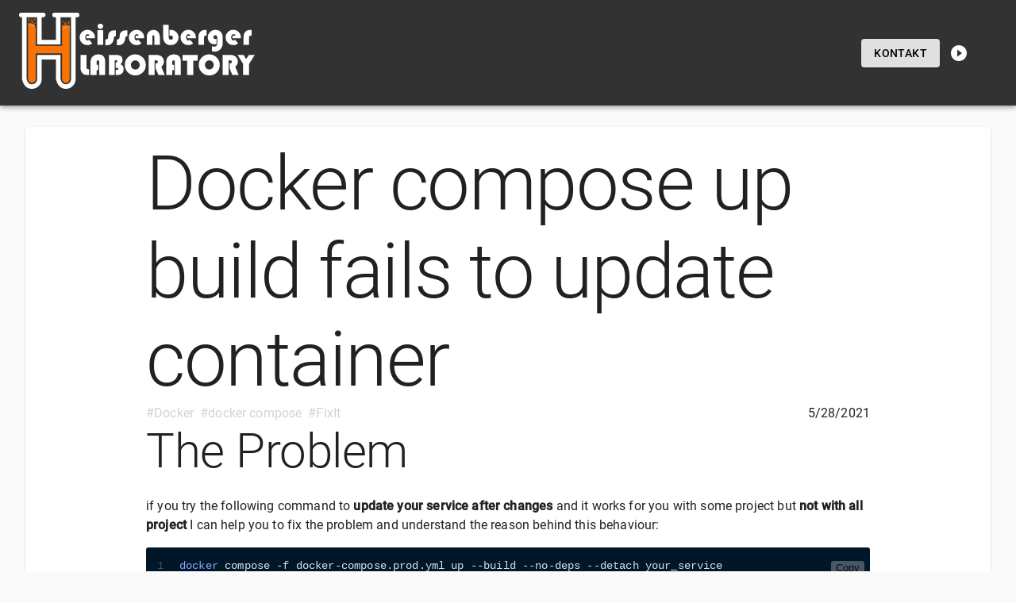

--- FILE ---
content_type: text/html
request_url: https://www.heissenberger.at/blog/docker-build-anonymous-volumes/
body_size: 16797
content:
<!DOCTYPE html><html lang="de"><head><meta charSet="utf-8"/><meta http-equiv="x-ua-compatible" content="ie=edge"/><meta name="viewport" content="width=device-width, initial-scale=1, shrink-to-fit=no"/><meta name="generator" content="Gatsby 3.15.0"/><style>.gatsby-image-wrapper{position:relative;overflow:hidden}.gatsby-image-wrapper picture.object-fit-polyfill{position:static!important}.gatsby-image-wrapper img{bottom:0;height:100%;left:0;margin:0;max-width:none;padding:0;position:absolute;right:0;top:0;width:100%;object-fit:cover}.gatsby-image-wrapper [data-main-image]{opacity:0;transform:translateZ(0);transition:opacity .25s linear;will-change:opacity}.gatsby-image-wrapper-constrained{display:inline-block;vertical-align:top}</style><noscript><style>.gatsby-image-wrapper noscript [data-main-image]{opacity:1!important}.gatsby-image-wrapper [data-placeholder-image]{opacity:0!important}</style></noscript><script type="module">const e="undefined"!=typeof HTMLImageElement&&"loading"in HTMLImageElement.prototype;e&&document.body.addEventListener("load",(function(e){if(void 0===e.target.dataset.mainImage)return;if(void 0===e.target.dataset.gatsbyImageSsr)return;const t=e.target;let a=null,n=t;for(;null===a&&n;)void 0!==n.parentNode.dataset.gatsbyImageWrapper&&(a=n.parentNode),n=n.parentNode;const o=a.querySelector("[data-placeholder-image]"),r=new Image;r.src=t.currentSrc,r.decode().catch((()=>{})).then((()=>{t.style.opacity=1,o&&(o.style.opacity=0,o.style.transition="opacity 500ms linear")}))}),!0);</script><title data-react-helmet="true">Docker compose up build fails to update container | Andreas Heissenberger LABORATORY</title><meta data-react-helmet="true" name="viewport" content="minimum-scale=1, initial-scale=1, width=device-width, shrink-to-fit=no"/><meta data-react-helmet="true" name="description" content="Learn about docker anonymous volumes and fix the problem"/><meta data-react-helmet="true" property="fb:app_id" content="1075656082818161"/><meta data-react-helmet="true" property="og:locale" content="de_AT"/><meta data-react-helmet="true" property="og:url" content="https://www.heissenberger.at/blog/docker-build-anonymous-volumes/"/><meta data-react-helmet="true" property="og:site_name" content="Andreas Heissenberger LABORATORY"/><meta data-react-helmet="true" property="og:title" content="Docker compose up build fails to update container"/><meta data-react-helmet="true" property="og:description" content="Learn about docker anonymous volumes and fix the problem"/><meta data-react-helmet="true" property="og:type" content="website"/><meta data-react-helmet="true" property="og:image" content="https://www.heissenberger.at/static/623cac149bec72854add6e121cc73790/docker.png"/><meta data-react-helmet="true" property="og:image:secure_url" content="https://www.heissenberger.at/static/623cac149bec72854add6e121cc73790/docker.png"/><meta data-react-helmet="true" property="og:image:width" content="1303"/><meta data-react-helmet="true" property="og:height" content="727"/><meta data-react-helmet="true" name="twitter:card" content="summary"/><meta data-react-helmet="true" name="twitter:creator" content="@aheissenberger"/><meta data-react-helmet="true" name="twitter:site" content="@aheissenberger"/><meta data-react-helmet="true" name="twitter:image" content="https://www.heissenberger.at/static/623cac149bec72854add6e121cc73790/docker.png"/><meta data-react-helmet="true" name="twitter:title" content="Docker compose up build fails to update container"/><meta data-react-helmet="true" name="twitter:description" content="Learn about docker anonymous volumes and fix the problem"/><style id="jss-server-side">html{box-sizing:border-box;-webkit-font-smoothing:antialiased;-moz-osx-font-smoothing:grayscale}*,::after,::before{box-sizing:inherit}b,strong{font-weight:700}body{color:rgba(0,0,0,.87);margin:0;font-size:.875rem;font-family:Roboto,Helvetica,Arial,sans-serif;font-weight:400;line-height:1.43;letter-spacing:.01071em;background-color:#fafafa}@media print{body{background-color:#fff}}body::backdrop{background-color:#fafafa}html{box-sizing:border-box;-webkit-font-smoothing:antialiased;-moz-osx-font-smoothing:grayscale}*,::after,::before{box-sizing:inherit}b,strong{font-weight:700}body{color:rgba(0,0,0,.87);margin:0;font-size:.875rem;font-family:Roboto,Helvetica,Arial,sans-serif;font-weight:400;line-height:1.43;letter-spacing:.01071em;background-color:#fafafa}@media print{body{background-color:#fff}}body::backdrop{background-color:#fafafa}.MuiTypography-root-169{margin:0}.MuiTypography-body2-170{font-size:.875rem;font-family:Roboto,Helvetica,Arial,sans-serif;font-weight:400;line-height:1.43;letter-spacing:.01071em}.MuiTypography-body1-171{font-size:1rem;font-family:Roboto,Helvetica,Arial,sans-serif;font-weight:400;line-height:1.5;letter-spacing:.00938em}.MuiTypography-caption-172{font-size:.75rem;font-family:Roboto,Helvetica,Arial,sans-serif;font-weight:400;line-height:1.66;letter-spacing:.03333em}.MuiTypography-button-173{font-size:.875rem;font-family:Roboto,Helvetica,Arial,sans-serif;font-weight:500;line-height:1.75;letter-spacing:.02857em;text-transform:uppercase}.MuiTypography-h1-174{font-size:3.5rem;font-family:Roboto,Helvetica,Arial,sans-serif;font-weight:300;line-height:1.167;letter-spacing:-.01562em}@media (min-width:600px){.MuiTypography-h1-174{font-size:4.7129rem}}@media (min-width:960px){.MuiTypography-h1-174{font-size:5.3556rem}}@media (min-width:1280px){.MuiTypography-h1-174{font-size:5.9983rem}}.MuiTypography-h2-175{font-size:2.375rem;font-family:Roboto,Helvetica,Arial,sans-serif;font-weight:300;line-height:1.2;letter-spacing:-.00833em}@media (min-width:600px){.MuiTypography-h2-175{font-size:2.9167rem}}@media (min-width:960px){.MuiTypography-h2-175{font-size:3.3333rem}}@media (min-width:1280px){.MuiTypography-h2-175{font-size:3.75rem}}.MuiTypography-h3-176{font-size:2rem;font-family:Roboto,Helvetica,Arial,sans-serif;font-weight:400;line-height:1.167;letter-spacing:0}@media (min-width:600px){.MuiTypography-h3-176{font-size:2.5707rem}}@media (min-width:960px){.MuiTypography-h3-176{font-size:2.7849rem}}@media (min-width:1280px){.MuiTypography-h3-176{font-size:2.9991rem}}.MuiTypography-h4-177{font-size:1.5625rem;font-family:Roboto,Helvetica,Arial,sans-serif;font-weight:400;line-height:1.235;letter-spacing:.00735em}@media (min-width:600px){.MuiTypography-h4-177{font-size:1.8219rem}}@media (min-width:960px){.MuiTypography-h4-177{font-size:2.0243rem}}@media (min-width:1280px){.MuiTypography-h4-177{font-size:2.0243rem}}.MuiTypography-h5-178{font-size:1.25rem;font-family:Roboto,Helvetica,Arial,sans-serif;font-weight:400;line-height:1.334;letter-spacing:0}@media (min-width:600px){.MuiTypography-h5-178{font-size:1.3118rem}}@media (min-width:960px){.MuiTypography-h5-178{font-size:1.4993rem}}@media (min-width:1280px){.MuiTypography-h5-178{font-size:1.4993rem}}.MuiTypography-h6-179{font-size:1.125rem;font-family:Roboto,Helvetica,Arial,sans-serif;font-weight:500;line-height:1.6;letter-spacing:.0075em}@media (min-width:600px){.MuiTypography-h6-179{font-size:1.25rem}}@media (min-width:960px){.MuiTypography-h6-179{font-size:1.25rem}}@media (min-width:1280px){.MuiTypography-h6-179{font-size:1.25rem}}.MuiTypography-subtitle1-180{font-size:1rem;font-family:Roboto,Helvetica,Arial,sans-serif;font-weight:400;line-height:1.75;letter-spacing:.00938em}.MuiTypography-subtitle2-181{font-size:.875rem;font-family:Roboto,Helvetica,Arial,sans-serif;font-weight:500;line-height:1.57;letter-spacing:.00714em}.MuiTypography-overline-182{font-size:.75rem;font-family:Roboto,Helvetica,Arial,sans-serif;font-weight:400;line-height:2.66;letter-spacing:.08333em;text-transform:uppercase}.MuiTypography-srOnly-183{width:1px;height:1px;overflow:hidden;position:absolute}.MuiTypography-alignLeft-184{text-align:left}.MuiTypography-alignCenter-185{text-align:center}.MuiTypography-alignRight-186{text-align:right}.MuiTypography-alignJustify-187{text-align:justify}.MuiTypography-noWrap-188{overflow:hidden;white-space:nowrap;text-overflow:ellipsis}.MuiTypography-gutterBottom-189{margin-bottom:.35em}.MuiTypography-paragraph-190{margin-bottom:16px}.MuiTypography-colorInherit-191{color:inherit}.MuiTypography-colorPrimary-192{color:#ff5722}.MuiTypography-colorSecondary-193{color:#303030}.MuiTypography-colorTextPrimary-194{color:rgba(0,0,0,.87)}.MuiTypography-colorTextSecondary-195{color:rgba(0,0,0,.54)}.MuiTypography-colorError-196{color:#f44336}.MuiTypography-displayInline-197{display:inline}.MuiTypography-displayBlock-198{display:block}.MuiPaper-root-21{color:rgba(0,0,0,.87);transition:box-shadow .3s cubic-bezier(.4, 0, .2, 1) 0s;background-color:#fff}.MuiPaper-rounded-22{border-radius:4px}.MuiPaper-outlined-23{border:1px solid rgba(0,0,0,.12)}.MuiPaper-elevation0-24{box-shadow:none}.MuiPaper-elevation1-25{box-shadow:0 2px 1px -1px rgba(0,0,0,.2),0 1px 1px 0 rgba(0,0,0,.14),0 1px 3px 0 rgba(0,0,0,.12)}.MuiPaper-elevation2-26{box-shadow:0 3px 1px -2px rgba(0,0,0,.2),0 2px 2px 0 rgba(0,0,0,.14),0 1px 5px 0 rgba(0,0,0,.12)}.MuiPaper-elevation3-27{box-shadow:0 3px 3px -2px rgba(0,0,0,.2),0 3px 4px 0 rgba(0,0,0,.14),0 1px 8px 0 rgba(0,0,0,.12)}.MuiPaper-elevation4-28{box-shadow:0 2px 4px -1px rgba(0,0,0,.2),0 4px 5px 0 rgba(0,0,0,.14),0 1px 10px 0 rgba(0,0,0,.12)}.MuiPaper-elevation5-29{box-shadow:0 3px 5px -1px rgba(0,0,0,.2),0 5px 8px 0 rgba(0,0,0,.14),0 1px 14px 0 rgba(0,0,0,.12)}.MuiPaper-elevation6-30{box-shadow:0 3px 5px -1px rgba(0,0,0,.2),0 6px 10px 0 rgba(0,0,0,.14),0 1px 18px 0 rgba(0,0,0,.12)}.MuiPaper-elevation7-31{box-shadow:0 4px 5px -2px rgba(0,0,0,.2),0 7px 10px 1px rgba(0,0,0,.14),0 2px 16px 1px rgba(0,0,0,.12)}.MuiPaper-elevation8-32{box-shadow:0 5px 5px -3px rgba(0,0,0,.2),0 8px 10px 1px rgba(0,0,0,.14),0 3px 14px 2px rgba(0,0,0,.12)}.MuiPaper-elevation9-33{box-shadow:0 5px 6px -3px rgba(0,0,0,.2),0 9px 12px 1px rgba(0,0,0,.14),0 3px 16px 2px rgba(0,0,0,.12)}.MuiPaper-elevation10-34{box-shadow:0 6px 6px -3px rgba(0,0,0,.2),0 10px 14px 1px rgba(0,0,0,.14),0 4px 18px 3px rgba(0,0,0,.12)}.MuiPaper-elevation11-35{box-shadow:0 6px 7px -4px rgba(0,0,0,.2),0 11px 15px 1px rgba(0,0,0,.14),0 4px 20px 3px rgba(0,0,0,.12)}.MuiPaper-elevation12-36{box-shadow:0 7px 8px -4px rgba(0,0,0,.2),0 12px 17px 2px rgba(0,0,0,.14),0 5px 22px 4px rgba(0,0,0,.12)}.MuiPaper-elevation13-37{box-shadow:0 7px 8px -4px rgba(0,0,0,.2),0 13px 19px 2px rgba(0,0,0,.14),0 5px 24px 4px rgba(0,0,0,.12)}.MuiPaper-elevation14-38{box-shadow:0 7px 9px -4px rgba(0,0,0,.2),0 14px 21px 2px rgba(0,0,0,.14),0 5px 26px 4px rgba(0,0,0,.12)}.MuiPaper-elevation15-39{box-shadow:0 8px 9px -5px rgba(0,0,0,.2),0 15px 22px 2px rgba(0,0,0,.14),0 6px 28px 5px rgba(0,0,0,.12)}.MuiPaper-elevation16-40{box-shadow:0 8px 10px -5px rgba(0,0,0,.2),0 16px 24px 2px rgba(0,0,0,.14),0 6px 30px 5px rgba(0,0,0,.12)}.MuiPaper-elevation17-41{box-shadow:0 8px 11px -5px rgba(0,0,0,.2),0 17px 26px 2px rgba(0,0,0,.14),0 6px 32px 5px rgba(0,0,0,.12)}.MuiPaper-elevation18-42{box-shadow:0 9px 11px -5px rgba(0,0,0,.2),0 18px 28px 2px rgba(0,0,0,.14),0 7px 34px 6px rgba(0,0,0,.12)}.MuiPaper-elevation19-43{box-shadow:0 9px 12px -6px rgba(0,0,0,.2),0 19px 29px 2px rgba(0,0,0,.14),0 7px 36px 6px rgba(0,0,0,.12)}.MuiPaper-elevation20-44{box-shadow:0 10px 13px -6px rgba(0,0,0,.2),0 20px 31px 3px rgba(0,0,0,.14),0 8px 38px 7px rgba(0,0,0,.12)}.MuiPaper-elevation21-45{box-shadow:0 10px 13px -6px rgba(0,0,0,.2),0 21px 33px 3px rgba(0,0,0,.14),0 8px 40px 7px rgba(0,0,0,.12)}.MuiPaper-elevation22-46{box-shadow:0 10px 14px -6px rgba(0,0,0,.2),0 22px 35px 3px rgba(0,0,0,.14),0 8px 42px 7px rgba(0,0,0,.12)}.MuiPaper-elevation23-47{box-shadow:0 11px 14px -7px rgba(0,0,0,.2),0 23px 36px 3px rgba(0,0,0,.14),0 9px 44px 8px rgba(0,0,0,.12)}.MuiPaper-elevation24-48{box-shadow:0 11px 15px -7px rgba(0,0,0,.2),0 24px 38px 3px rgba(0,0,0,.14),0 9px 46px 8px rgba(0,0,0,.12)}.jss248{padding:16px;border-left:16px solid #ff8a65;margin-bottom:16px;background-color:#fff}.jss248>p{color:rgba(0,0,0,.54);font-size:1.25rem;font-weight:400;line-height:1.334}.MuiLink-underlineNone-165{text-decoration:none}.MuiLink-underlineHover-166{text-decoration:none}.MuiLink-underlineHover-166:hover{text-decoration:underline}.MuiLink-underlineAlways-167{text-decoration:underline}.MuiLink-button-168{border:0;cursor:pointer;margin:0;outline:0;padding:0;position:relative;-webkit-user-select:none;user-select:none;border-radius:0;vertical-align:middle;-moz-appearance:none;background-color:transparent;-webkit-appearance:none;-webkit-tap-highlight-color:transparent}.MuiLink-button-168::-moz-focus-inner{border-style:none}.MuiLink-button-168.Mui-focusVisible{outline:auto}.MuiButtonBase-root-226{color:inherit;border:0;cursor:pointer;margin:0;display:inline-flex;outline:0;padding:0;position:relative;align-items:center;-webkit-user-select:none;user-select:none;border-radius:0;vertical-align:middle;-moz-appearance:none;justify-content:center;text-decoration:none;background-color:transparent;-webkit-appearance:none;-webkit-tap-highlight-color:transparent}.MuiButtonBase-root-226::-moz-focus-inner{border-style:none}.MuiButtonBase-root-226.Mui-disabled{cursor:default;pointer-events:none}@media print{.MuiButtonBase-root-226{-webkit-print-color-adjust:exact;color-adjust:exact}}.MuiButton-root-199{color:rgba(0,0,0,.87);padding:6px 16px;font-size:.875rem;min-width:64px;box-sizing:border-box;transition:background-color 250ms cubic-bezier(.4, 0, .2, 1) 0s,box-shadow 250ms cubic-bezier(.4, 0, .2, 1) 0s,border 250ms cubic-bezier(.4, 0, .2, 1) 0s;font-family:Roboto,Helvetica,Arial,sans-serif;font-weight:500;line-height:1.75;border-radius:4px;letter-spacing:.02857em;text-transform:uppercase}.MuiButton-root-199:hover{text-decoration:none;background-color:rgba(0,0,0,.04)}.MuiButton-root-199.Mui-disabled{color:rgba(0,0,0,.26)}@media (hover:none){.MuiButton-root-199:hover{background-color:transparent}}.MuiButton-root-199:hover.Mui-disabled{background-color:transparent}.MuiButton-label-200{width:100%;display:inherit;align-items:inherit;justify-content:inherit}.MuiButton-text-201{padding:6px 8px}.MuiButton-textPrimary-202{color:#ff5722}.MuiButton-textPrimary-202:hover{background-color:rgba(255,87,34,.04)}@media (hover:none){.MuiButton-textPrimary-202:hover{background-color:transparent}}.MuiButton-textSecondary-203{color:#303030}.MuiButton-textSecondary-203:hover{background-color:rgba(48,48,48,.04)}@media (hover:none){.MuiButton-textSecondary-203:hover{background-color:transparent}}.MuiButton-outlined-204{border:1px solid rgba(0,0,0,.23);padding:5px 15px}.MuiButton-outlined-204.Mui-disabled{border:1px solid rgba(0,0,0,.12)}.MuiButton-outlinedPrimary-205{color:#ff5722;border:1px solid rgba(255,87,34,.5)}.MuiButton-outlinedPrimary-205:hover{border:1px solid #ff5722;background-color:rgba(255,87,34,.04)}@media (hover:none){.MuiButton-outlinedPrimary-205:hover{background-color:transparent}}.MuiButton-outlinedSecondary-206{color:#303030;border:1px solid rgba(48,48,48,.5)}.MuiButton-outlinedSecondary-206:hover{border:1px solid #303030;background-color:rgba(48,48,48,.04)}.MuiButton-outlinedSecondary-206.Mui-disabled{border:1px solid rgba(0,0,0,.26)}@media (hover:none){.MuiButton-outlinedSecondary-206:hover{background-color:transparent}}.MuiButton-contained-207{color:rgba(0,0,0,.87);box-shadow:0 3px 1px -2px rgba(0,0,0,.2),0 2px 2px 0 rgba(0,0,0,.14),0 1px 5px 0 rgba(0,0,0,.12);background-color:#e0e0e0}.MuiButton-contained-207:hover{box-shadow:0 2px 4px -1px rgba(0,0,0,.2),0 4px 5px 0 rgba(0,0,0,.14),0 1px 10px 0 rgba(0,0,0,.12);background-color:#d5d5d5}.MuiButton-contained-207.Mui-focusVisible{box-shadow:0 3px 5px -1px rgba(0,0,0,.2),0 6px 10px 0 rgba(0,0,0,.14),0 1px 18px 0 rgba(0,0,0,.12)}.MuiButton-contained-207:active{box-shadow:0 5px 5px -3px rgba(0,0,0,.2),0 8px 10px 1px rgba(0,0,0,.14),0 3px 14px 2px rgba(0,0,0,.12)}.MuiButton-contained-207.Mui-disabled{color:rgba(0,0,0,.26);box-shadow:none;background-color:rgba(0,0,0,.12)}@media (hover:none){.MuiButton-contained-207:hover{box-shadow:0 3px 1px -2px rgba(0,0,0,.2),0 2px 2px 0 rgba(0,0,0,.14),0 1px 5px 0 rgba(0,0,0,.12);background-color:#e0e0e0}}.MuiButton-contained-207:hover.Mui-disabled{background-color:rgba(0,0,0,.12)}.MuiButton-containedPrimary-208{color:#fff;background-color:#ff5722}.MuiButton-containedPrimary-208:hover{background-color:#e64a19}@media (hover:none){.MuiButton-containedPrimary-208:hover{background-color:#ff5722}}.MuiButton-containedSecondary-209{color:#fff;background-color:#303030}.MuiButton-containedSecondary-209:hover{background-color:#616161}@media (hover:none){.MuiButton-containedSecondary-209:hover{background-color:#303030}}.MuiButton-disableElevation-210{box-shadow:none}.MuiButton-disableElevation-210:hover{box-shadow:none}.MuiButton-disableElevation-210.Mui-focusVisible{box-shadow:none}.MuiButton-disableElevation-210:active{box-shadow:none}.MuiButton-disableElevation-210.Mui-disabled{box-shadow:none}.MuiButton-colorInherit-211{color:inherit;border-color:currentColor}.MuiButton-textSizeSmall-212{padding:4px 5px;font-size:.8125rem}.MuiButton-textSizeLarge-213{padding:8px 11px;font-size:.9375rem}.MuiButton-outlinedSizeSmall-214{padding:3px 9px;font-size:.8125rem}.MuiButton-outlinedSizeLarge-215{padding:7px 21px;font-size:.9375rem}.MuiButton-containedSizeSmall-216{padding:4px 10px;font-size:.8125rem}.MuiButton-containedSizeLarge-217{padding:8px 22px;font-size:.9375rem}.MuiButton-fullWidth-220{width:100%}.MuiButton-startIcon-221{display:inherit;margin-left:-4px;margin-right:8px}.MuiButton-startIcon-221.MuiButton-iconSizeSmall-223{margin-left:-2px}.MuiButton-endIcon-222{display:inherit;margin-left:8px;margin-right:-4px}.MuiButton-endIcon-222.MuiButton-iconSizeSmall-223{margin-right:-2px}.MuiButton-iconSizeSmall-223>:first-child{font-size:18px}.MuiButton-iconSizeMedium-224>:first-child{font-size:20px}.MuiButton-iconSizeLarge-225>:first-child{font-size:22px}.MuiIconButton-root-227{flex:0 0 auto;color:rgba(0,0,0,.54);padding:12px;overflow:visible;font-size:1.5rem;text-align:center;transition:background-color 150ms cubic-bezier(.4, 0, .2, 1) 0s;border-radius:50%}.MuiIconButton-root-227:hover{background-color:rgba(0,0,0,.04)}.MuiIconButton-root-227.Mui-disabled{color:rgba(0,0,0,.26);background-color:transparent}@media (hover:none){.MuiIconButton-root-227:hover{background-color:transparent}}.MuiIconButton-edgeStart-228{margin-left:-12px}.MuiIconButton-sizeSmall-233.MuiIconButton-edgeStart-228{margin-left:-3px}.MuiIconButton-edgeEnd-229{margin-right:-12px}.MuiIconButton-sizeSmall-233.MuiIconButton-edgeEnd-229{margin-right:-3px}.MuiIconButton-colorInherit-230{color:inherit}.MuiIconButton-colorPrimary-231{color:#ff5722}.MuiIconButton-colorPrimary-231:hover{background-color:rgba(255,87,34,.04)}@media (hover:none){.MuiIconButton-colorPrimary-231:hover{background-color:transparent}}.MuiIconButton-colorSecondary-232{color:#303030}.MuiIconButton-colorSecondary-232:hover{background-color:rgba(48,48,48,.04)}@media (hover:none){.MuiIconButton-colorSecondary-232:hover{background-color:transparent}}.MuiIconButton-sizeSmall-233{padding:3px;font-size:1.125rem}.MuiIconButton-label-234{width:100%;display:flex;align-items:inherit;justify-content:inherit}.jss244{width:2em;display:inline-block;opacity:.3;-webkit-user-select:none;user-select:none}.jss245{margin:1em 0;padding:1em;position:relative;overflow-x:auto;text-align:left;font-family:Menlo,Consolas,Monaco,Droid Sans Mono,Courier New,Courier,monospace;border-radius:3px}.jss245 .token-line{height:1.3em;line-height:1.3em}.jss246{right:.25rem;border:0;margin:.25em;opacity:.3;position:absolute;border-radius:3px}.jss246:hover{opacity:1}.jss247{padding:0 .25em;font-family:Menlo,Consolas,Droid Sans Mono,Courier New,Courier,monospace;border-radius:.2em;background-color:#d3d3d3}.MuiAppBar-root-10{width:100%;display:flex;z-index:1100;box-sizing:border-box;flex-shrink:0;flex-direction:column}.MuiAppBar-positionFixed-11{top:0;left:auto;right:0;position:fixed}@media print{.MuiAppBar-positionFixed-11{position:absolute}}.MuiAppBar-positionAbsolute-12{top:0;left:auto;right:0;position:absolute}.MuiAppBar-positionSticky-13{top:0;left:auto;right:0;position:sticky}.MuiAppBar-positionStatic-14{position:static}.MuiAppBar-positionRelative-15{position:relative}.MuiAppBar-colorDefault-16{color:rgba(0,0,0,.87);background-color:#f5f5f5}.MuiAppBar-colorPrimary-17{color:#fff;background-color:#ff5722}.MuiAppBar-colorSecondary-18{color:#fff;background-color:#303030}.MuiAppBar-colorInherit-19{color:inherit}.MuiAppBar-colorTransparent-20{color:inherit;background-color:transparent}.MuiContainer-root-49{width:100%;display:block;box-sizing:border-box;margin-left:auto;margin-right:auto;padding-left:16px;padding-right:16px}@media (min-width:600px){.MuiContainer-root-49{padding-left:24px;padding-right:24px}}.MuiContainer-disableGutters-50{padding-left:0;padding-right:0}@media (min-width:600px){.MuiContainer-fixed-51{max-width:600px}}@media (min-width:960px){.MuiContainer-fixed-51{max-width:960px}}@media (min-width:1280px){.MuiContainer-fixed-51{max-width:1280px}}@media (min-width:1920px){.MuiContainer-fixed-51{max-width:1920px}}@media (min-width:0px){.MuiContainer-maxWidthXs-52{max-width:444px}}@media (min-width:600px){.MuiContainer-maxWidthSm-53{max-width:600px}}@media (min-width:960px){.MuiContainer-maxWidthMd-54{max-width:960px}}@media (min-width:1280px){.MuiContainer-maxWidthLg-55{max-width:1280px}}@media (min-width:1920px){.MuiContainer-maxWidthXl-56{max-width:1920px}}.MuiToolbar-root-57{display:flex;position:relative;align-items:center}.MuiToolbar-gutters-58{padding-left:16px;padding-right:16px}@media (min-width:600px){.MuiToolbar-gutters-58{padding-left:24px;padding-right:24px}}.MuiToolbar-regular-59{min-height:56px}@media (min-width:0px) and (orientation:landscape){.MuiToolbar-regular-59{min-height:48px}}@media (min-width:600px){.MuiToolbar-regular-59{min-height:64px}}.MuiToolbar-dense-60{min-height:48px}.MuiGrid-container-62{width:100%;display:flex;flex-wrap:wrap;box-sizing:border-box}.MuiGrid-item-63{margin:0;box-sizing:border-box}.MuiGrid-zeroMinWidth-64{min-width:0}.MuiGrid-direction-xs-column-65{flex-direction:column}.MuiGrid-direction-xs-column-reverse-66{flex-direction:column-reverse}.MuiGrid-direction-xs-row-reverse-67{flex-direction:row-reverse}.MuiGrid-wrap-xs-nowrap-68{flex-wrap:nowrap}.MuiGrid-wrap-xs-wrap-reverse-69{flex-wrap:wrap-reverse}.MuiGrid-align-items-xs-center-70{align-items:center}.MuiGrid-align-items-xs-flex-start-71{align-items:flex-start}.MuiGrid-align-items-xs-flex-end-72{align-items:flex-end}.MuiGrid-align-items-xs-baseline-73{align-items:baseline}.MuiGrid-align-content-xs-center-74{align-content:center}.MuiGrid-align-content-xs-flex-start-75{align-content:flex-start}.MuiGrid-align-content-xs-flex-end-76{align-content:flex-end}.MuiGrid-align-content-xs-space-between-77{align-content:space-between}.MuiGrid-align-content-xs-space-around-78{align-content:space-around}.MuiGrid-justify-content-xs-center-79{justify-content:center}.MuiGrid-justify-content-xs-flex-end-80{justify-content:flex-end}.MuiGrid-justify-content-xs-space-between-81{justify-content:space-between}.MuiGrid-justify-content-xs-space-around-82{justify-content:space-around}.MuiGrid-justify-content-xs-space-evenly-83{justify-content:space-evenly}.MuiGrid-spacing-xs-1-84{width:calc(100% + 8px);margin:-4px}.MuiGrid-spacing-xs-1-84>.MuiGrid-item-63{padding:4px}.MuiGrid-spacing-xs-2-85{width:calc(100% + 16px);margin:-8px}.MuiGrid-spacing-xs-2-85>.MuiGrid-item-63{padding:8px}.MuiGrid-spacing-xs-3-86{width:calc(100% + 24px);margin:-12px}.MuiGrid-spacing-xs-3-86>.MuiGrid-item-63{padding:12px}.MuiGrid-spacing-xs-4-87{width:calc(100% + 32px);margin:-16px}.MuiGrid-spacing-xs-4-87>.MuiGrid-item-63{padding:16px}.MuiGrid-spacing-xs-5-88{width:calc(100% + 40px);margin:-20px}.MuiGrid-spacing-xs-5-88>.MuiGrid-item-63{padding:20px}.MuiGrid-spacing-xs-6-89{width:calc(100% + 48px);margin:-24px}.MuiGrid-spacing-xs-6-89>.MuiGrid-item-63{padding:24px}.MuiGrid-spacing-xs-7-90{width:calc(100% + 56px);margin:-28px}.MuiGrid-spacing-xs-7-90>.MuiGrid-item-63{padding:28px}.MuiGrid-spacing-xs-8-91{width:calc(100% + 64px);margin:-32px}.MuiGrid-spacing-xs-8-91>.MuiGrid-item-63{padding:32px}.MuiGrid-spacing-xs-9-92{width:calc(100% + 72px);margin:-36px}.MuiGrid-spacing-xs-9-92>.MuiGrid-item-63{padding:36px}.MuiGrid-spacing-xs-10-93{width:calc(100% + 80px);margin:-40px}.MuiGrid-spacing-xs-10-93>.MuiGrid-item-63{padding:40px}.MuiGrid-grid-xs-auto-94{flex-grow:0;max-width:none;flex-basis:auto}.MuiGrid-grid-xs-true-95{flex-grow:1;max-width:100%;flex-basis:0}.MuiGrid-grid-xs-1-96{flex-grow:0;max-width:8.333333%;flex-basis:8.333333%}.MuiGrid-grid-xs-2-97{flex-grow:0;max-width:16.666667%;flex-basis:16.666667%}.MuiGrid-grid-xs-3-98{flex-grow:0;max-width:25%;flex-basis:25%}.MuiGrid-grid-xs-4-99{flex-grow:0;max-width:33.333333%;flex-basis:33.333333%}.MuiGrid-grid-xs-5-100{flex-grow:0;max-width:41.666667%;flex-basis:41.666667%}.MuiGrid-grid-xs-6-101{flex-grow:0;max-width:50%;flex-basis:50%}.MuiGrid-grid-xs-7-102{flex-grow:0;max-width:58.333333%;flex-basis:58.333333%}.MuiGrid-grid-xs-8-103{flex-grow:0;max-width:66.666667%;flex-basis:66.666667%}.MuiGrid-grid-xs-9-104{flex-grow:0;max-width:75%;flex-basis:75%}.MuiGrid-grid-xs-10-105{flex-grow:0;max-width:83.333333%;flex-basis:83.333333%}.MuiGrid-grid-xs-11-106{flex-grow:0;max-width:91.666667%;flex-basis:91.666667%}.MuiGrid-grid-xs-12-107{flex-grow:0;max-width:100%;flex-basis:100%}@media (min-width:600px){.MuiGrid-grid-sm-auto-108{flex-grow:0;max-width:none;flex-basis:auto}.MuiGrid-grid-sm-true-109{flex-grow:1;max-width:100%;flex-basis:0}.MuiGrid-grid-sm-1-110{flex-grow:0;max-width:8.333333%;flex-basis:8.333333%}.MuiGrid-grid-sm-2-111{flex-grow:0;max-width:16.666667%;flex-basis:16.666667%}.MuiGrid-grid-sm-3-112{flex-grow:0;max-width:25%;flex-basis:25%}.MuiGrid-grid-sm-4-113{flex-grow:0;max-width:33.333333%;flex-basis:33.333333%}.MuiGrid-grid-sm-5-114{flex-grow:0;max-width:41.666667%;flex-basis:41.666667%}.MuiGrid-grid-sm-6-115{flex-grow:0;max-width:50%;flex-basis:50%}.MuiGrid-grid-sm-7-116{flex-grow:0;max-width:58.333333%;flex-basis:58.333333%}.MuiGrid-grid-sm-8-117{flex-grow:0;max-width:66.666667%;flex-basis:66.666667%}.MuiGrid-grid-sm-9-118{flex-grow:0;max-width:75%;flex-basis:75%}.MuiGrid-grid-sm-10-119{flex-grow:0;max-width:83.333333%;flex-basis:83.333333%}.MuiGrid-grid-sm-11-120{flex-grow:0;max-width:91.666667%;flex-basis:91.666667%}.MuiGrid-grid-sm-12-121{flex-grow:0;max-width:100%;flex-basis:100%}}@media (min-width:960px){.MuiGrid-grid-md-auto-122{flex-grow:0;max-width:none;flex-basis:auto}.MuiGrid-grid-md-true-123{flex-grow:1;max-width:100%;flex-basis:0}.MuiGrid-grid-md-1-124{flex-grow:0;max-width:8.333333%;flex-basis:8.333333%}.MuiGrid-grid-md-2-125{flex-grow:0;max-width:16.666667%;flex-basis:16.666667%}.MuiGrid-grid-md-3-126{flex-grow:0;max-width:25%;flex-basis:25%}.MuiGrid-grid-md-4-127{flex-grow:0;max-width:33.333333%;flex-basis:33.333333%}.MuiGrid-grid-md-5-128{flex-grow:0;max-width:41.666667%;flex-basis:41.666667%}.MuiGrid-grid-md-6-129{flex-grow:0;max-width:50%;flex-basis:50%}.MuiGrid-grid-md-7-130{flex-grow:0;max-width:58.333333%;flex-basis:58.333333%}.MuiGrid-grid-md-8-131{flex-grow:0;max-width:66.666667%;flex-basis:66.666667%}.MuiGrid-grid-md-9-132{flex-grow:0;max-width:75%;flex-basis:75%}.MuiGrid-grid-md-10-133{flex-grow:0;max-width:83.333333%;flex-basis:83.333333%}.MuiGrid-grid-md-11-134{flex-grow:0;max-width:91.666667%;flex-basis:91.666667%}.MuiGrid-grid-md-12-135{flex-grow:0;max-width:100%;flex-basis:100%}}@media (min-width:1280px){.MuiGrid-grid-lg-auto-136{flex-grow:0;max-width:none;flex-basis:auto}.MuiGrid-grid-lg-true-137{flex-grow:1;max-width:100%;flex-basis:0}.MuiGrid-grid-lg-1-138{flex-grow:0;max-width:8.333333%;flex-basis:8.333333%}.MuiGrid-grid-lg-2-139{flex-grow:0;max-width:16.666667%;flex-basis:16.666667%}.MuiGrid-grid-lg-3-140{flex-grow:0;max-width:25%;flex-basis:25%}.MuiGrid-grid-lg-4-141{flex-grow:0;max-width:33.333333%;flex-basis:33.333333%}.MuiGrid-grid-lg-5-142{flex-grow:0;max-width:41.666667%;flex-basis:41.666667%}.MuiGrid-grid-lg-6-143{flex-grow:0;max-width:50%;flex-basis:50%}.MuiGrid-grid-lg-7-144{flex-grow:0;max-width:58.333333%;flex-basis:58.333333%}.MuiGrid-grid-lg-8-145{flex-grow:0;max-width:66.666667%;flex-basis:66.666667%}.MuiGrid-grid-lg-9-146{flex-grow:0;max-width:75%;flex-basis:75%}.MuiGrid-grid-lg-10-147{flex-grow:0;max-width:83.333333%;flex-basis:83.333333%}.MuiGrid-grid-lg-11-148{flex-grow:0;max-width:91.666667%;flex-basis:91.666667%}.MuiGrid-grid-lg-12-149{flex-grow:0;max-width:100%;flex-basis:100%}}@media (min-width:1920px){.MuiGrid-grid-xl-auto-150{flex-grow:0;max-width:none;flex-basis:auto}.MuiGrid-grid-xl-true-151{flex-grow:1;max-width:100%;flex-basis:0}.MuiGrid-grid-xl-1-152{flex-grow:0;max-width:8.333333%;flex-basis:8.333333%}.MuiGrid-grid-xl-2-153{flex-grow:0;max-width:16.666667%;flex-basis:16.666667%}.MuiGrid-grid-xl-3-154{flex-grow:0;max-width:25%;flex-basis:25%}.MuiGrid-grid-xl-4-155{flex-grow:0;max-width:33.333333%;flex-basis:33.333333%}.MuiGrid-grid-xl-5-156{flex-grow:0;max-width:41.666667%;flex-basis:41.666667%}.MuiGrid-grid-xl-6-157{flex-grow:0;max-width:50%;flex-basis:50%}.MuiGrid-grid-xl-7-158{flex-grow:0;max-width:58.333333%;flex-basis:58.333333%}.MuiGrid-grid-xl-8-159{flex-grow:0;max-width:66.666667%;flex-basis:66.666667%}.MuiGrid-grid-xl-9-160{flex-grow:0;max-width:75%;flex-basis:75%}.MuiGrid-grid-xl-10-161{flex-grow:0;max-width:83.333333%;flex-basis:83.333333%}.MuiGrid-grid-xl-11-162{flex-grow:0;max-width:91.666667%;flex-basis:91.666667%}.MuiGrid-grid-xl-12-163{flex-grow:0;max-width:100%;flex-basis:100%}}.MuiSvgIcon-root-235{fill:currentColor;width:1em;height:1em;display:inline-block;font-size:1.5rem;transition:fill .2s cubic-bezier(.4, 0, .2, 1) 0s;flex-shrink:0;-webkit-user-select:none;user-select:none}.MuiSvgIcon-colorPrimary-236{color:#ff5722}.MuiSvgIcon-colorSecondary-237{color:#303030}.MuiSvgIcon-colorAction-238{color:rgba(0,0,0,.54)}.MuiSvgIcon-colorError-239{color:#f44336}.MuiSvgIcon-colorDisabled-240{color:rgba(0,0,0,.26)}.MuiSvgIcon-fontSizeInherit-241{font-size:inherit}.MuiSvgIcon-fontSizeSmall-242{font-size:1.25rem}.MuiSvgIcon-fontSizeLarge-243{font-size:2.1875rem}.jss4{background-color:rgb(0,0,0,.8)!important}.jss5{background-color:#000}.jss6{padding-left:0}.jss7{height:6rem;padding:1rem 1rem 1rem 0}@media (min-width:1280px){.jss7{height:8rem}}@media print{.jss7 .logo-text-color{fill:black}.jss7 .logo-outline-color{stroke:black}}.jss8:hover{text-decoration:none!important;background-color:#ff8a65}.jss9{color:#000}.jss249{height:20rem;padding-top:40px}.jss250{margin-top:32px}.jss251 img{filter:grayscale(100%)}.jss251 img:hover{filter:none}.jss252{width:auto;height:1.5ex}@supports (-ms-ime-align:auto){.jss252{width:12px;height:12px}}.jss1{z-index:3;position:relative;margin-top:10rem}@media (min-width:1280px){.jss1{margin-left:2rem;margin-right:2rem}}.jss2{background-color:#fff}@media print{.jss2{border:0;box-shadow:none}}.jss3{padding-top:16px;padding-bottom:16px}</style><link rel="preload" as="font" type="font/woff2" crossorigin="anonymous" href="/static/webfonts/s/roboto/v32/KFOlCnqEu92Fr1MmSU5fBBc4.woff2"/><link rel="preload" as="font" type="font/woff2" crossorigin="anonymous" href="/static/webfonts/s/roboto/v32/KFOmCnqEu92Fr1Mu4mxK.woff2"/><link rel="preload" as="font" type="font/woff2" crossorigin="anonymous" href="/static/webfonts/s/roboto/v32/KFOlCnqEu92Fr1MmEU9fBBc4.woff2"/><style>@font-face{font-display:swap;font-family:Roboto;font-style:normal;font-weight:300;src:url(/static/webfonts/s/roboto/v32/KFOlCnqEu92Fr1MmSU5fBBc4.woff2) format("woff2")}@font-face{font-display:swap;font-family:Roboto;font-style:normal;font-weight:400;src:url(/static/webfonts/s/roboto/v32/KFOmCnqEu92Fr1Mu4mxK.woff2) format("woff2")}@font-face{font-display:swap;font-family:Roboto;font-style:normal;font-weight:500;src:url(/static/webfonts/s/roboto/v32/KFOlCnqEu92Fr1MmEU9fBBc4.woff2) format("woff2")}@font-face{font-display:swap;font-family:Roboto;font-style:normal;font-weight:300;src:url(/static/webfonts/s/roboto/v32/KFOlCnqEu92Fr1MmSU5fBBc-.woff) format("woff")}@font-face{font-display:swap;font-family:Roboto;font-style:normal;font-weight:400;src:url(/static/webfonts/s/roboto/v32/KFOmCnqEu92Fr1Mu4mxM.woff) format("woff")}@font-face{font-display:swap;font-family:Roboto;font-style:normal;font-weight:500;src:url(/static/webfonts/s/roboto/v32/KFOlCnqEu92Fr1MmEU9fBBc-.woff) format("woff")}</style><link rel="sitemap" type="application/xml" href="/sitemap/sitemap-index.xml"/><link rel="icon" href="/favicon-32x32.png?v=d75983f25c589a501de4ab7c835b1cdc" type="image/png"/><link rel="manifest" href="/manifest.webmanifest" crossorigin="anonymous"/><meta name="theme-color" content="black"/><link rel="apple-touch-icon" sizes="48x48" href="/icons/icon-48x48.png?v=d75983f25c589a501de4ab7c835b1cdc"/><link rel="apple-touch-icon" sizes="72x72" href="/icons/icon-72x72.png?v=d75983f25c589a501de4ab7c835b1cdc"/><link rel="apple-touch-icon" sizes="96x96" href="/icons/icon-96x96.png?v=d75983f25c589a501de4ab7c835b1cdc"/><link rel="apple-touch-icon" sizes="144x144" href="/icons/icon-144x144.png?v=d75983f25c589a501de4ab7c835b1cdc"/><link rel="apple-touch-icon" sizes="192x192" href="/icons/icon-192x192.png?v=d75983f25c589a501de4ab7c835b1cdc"/><link rel="apple-touch-icon" sizes="256x256" href="/icons/icon-256x256.png?v=d75983f25c589a501de4ab7c835b1cdc"/><link rel="apple-touch-icon" sizes="384x384" href="/icons/icon-384x384.png?v=d75983f25c589a501de4ab7c835b1cdc"/><link rel="apple-touch-icon" sizes="512x512" href="/icons/icon-512x512.png?v=d75983f25c589a501de4ab7c835b1cdc"/><script>!(function(w,p,f,c){c=w[p]=w[p]||{};c[f]=(c[f]||[]).concat(["gtag"])})(window,'partytown','forward');/* Partytown 0.6.4 - MIT builder.io */
!function(t,e,n,i,r,o,a,d,s,c,p,l){function u(){l||(l=1,"/"==(a=(o.lib||"/~partytown/")+(o.debug?"debug/":""))[0]&&(s=e.querySelectorAll('script[type="text/partytown"]'),i!=t?i.dispatchEvent(new CustomEvent("pt1",{detail:t})):(d=setTimeout(w,1e4),e.addEventListener("pt0",f),r?h(1):n.serviceWorker?n.serviceWorker.register(a+(o.swPath||"partytown-sw.js"),{scope:a}).then((function(t){t.active?h():t.installing&&t.installing.addEventListener("statechange",(function(t){"activated"==t.target.state&&h()}))}),console.error):w())))}function h(t){c=e.createElement(t?"script":"iframe"),t||(c.setAttribute("style","display:block;width:0;height:0;border:0;visibility:hidden"),c.setAttribute("aria-hidden",!0)),c.src=a+"partytown-"+(t?"atomics.js?v=0.6.4":"sandbox-sw.html?"+Date.now()),e.body.appendChild(c)}function w(t,n){for(f(),t=0;t<s.length;t++)(n=e.createElement("script")).innerHTML=s[t].innerHTML,e.head.appendChild(n);c&&c.parentNode.removeChild(c)}function f(){clearTimeout(d)}o=t.partytown||{},i==t&&(o.forward||[]).map((function(e){p=t,e.split(".").map((function(e,n,i){p=p[i[n]]=n+1<i.length?"push"==i[n+1]?[]:p[i[n]]||{}:function(){(t._ptf=t._ptf||[]).push(i,arguments)}}))})),"complete"==e.readyState?u():(t.addEventListener("DOMContentLoaded",u),t.addEventListener("load",u))}(window,document,navigator,top,window.crossOriginIsolated);document.currentScript.dataset.partytown="";</script><script type="text/partytown" src="https://www.googletagmanager.com/gtag/js?id=G-ZW5JPB2GS5"></script><script type="text/partytown">window.dataLayer = window.dataLayer || [];
        window.gtag = function gtag(){ window.dataLayer.push(arguments);}
        gtag('js', new Date()); 
        gtag('config', 'G-ZW5JPB2GS5', { send_page_view: false })</script><link as="script" rel="preload" href="/webpack-runtime-3b36498210bffca9c615.js"/><link as="script" rel="preload" href="/framework-ad6af02a4cb7b816658d.js"/><link as="script" rel="preload" href="/app-65ae174c6eb567e2c456.js"/><link as="script" rel="preload" href="/a070dcd5fd5bd27ce42e137f812be70196abf35d-c55c01e506064c7e0878.js"/><link as="script" rel="preload" href="/bcfdd4408d81f5a01951c37fb69f2c69fa46e384-903583951b438d7492f5.js"/><link as="script" rel="preload" href="/component---src-components-posts-page-layout-js-4ca63b5157f4e0594bd0.js"/><link as="fetch" rel="preload" href="/page-data/blog/docker-build-anonymous-volumes/page-data.json" crossorigin="anonymous"/><link as="fetch" rel="preload" href="/page-data/sq/d/1740390380.json" crossorigin="anonymous"/><link as="fetch" rel="preload" href="/page-data/sq/d/3649515864.json" crossorigin="anonymous"/><link as="fetch" rel="preload" href="/page-data/sq/d/4023175611.json" crossorigin="anonymous"/><link as="fetch" rel="preload" href="/page-data/app-data.json" crossorigin="anonymous"/></head><body><div id="___gatsby"><div style="outline:none" tabindex="-1" id="gatsby-focus-wrapper"><header class="MuiPaper-root-21 MuiAppBar-root-10 MuiAppBar-positionFixed-11 MuiAppBar-colorPrimary-17 jss5 jss4 mui-fixed MuiPaper-elevation4-28"><div class="MuiContainer-root-49 MuiContainer-maxWidthLg-55"><div class="MuiToolbar-root-57 MuiToolbar-regular-59 jss6 MuiToolbar-gutters-58"><div class="MuiGrid-root-61 MuiGrid-container-62 MuiGrid-align-items-xs-center-70 MuiGrid-justify-content-xs-space-between-81"><div class="MuiGrid-root-61 MuiGrid-item-63"><a class="MuiTypography-root-169 MuiLink-root-164 MuiLink-underlineHover-166 MuiTypography-colorPrimary-192" title="Startseite" href="/"><svg xmlns="http://www.w3.org/2000/svg" viewBox="0 0 312.4 101" class="jss7" title="Andreas Heissenberger LABORATORY"><g fill="white" class="logo-text-color"><path d="M100.5 34h-11l-.3-1.5c0-.6.1-1.3.3-1.9h3.7c-.2-1.4-1-2.1-2.4-2.1-.9 0-1.6.3-2.2 1.1-.6.8-.9 1.8-.9 3s.3 2.3.9 3c.5.8 1.2 1.2 2.1 1.2.8 0 1.5-.4 2.1-1l4.2 4.9c-2 1.5-4.1 2.3-6.5 2.3a10 10 0 01-10.2-10.1c0-2.9 1-5.3 3-7.2 2-2 4.4-3 7.3-3 2.8 0 5.2 1 7 3 2 1.8 3 4.2 3 7l-.1 1.4zM111.4 23.2v19.4H104V23.2h7.3zm-3.6-8.7c1 0 1.8.4 2.5 1s1.1 1.6 1.1 2.5c0 1-.3 1.9-1 2.5-.7.7-1.6 1-2.6 1-1.1 0-2-.3-2.7-1-.6-.6-1-1.5-1-2.5s.4-1.8 1.1-2.4c.7-.7 1.6-1 2.6-1zM128.4 23.4v7.7c-1 0-1.7.2-2 .6-.5.4-.7 1.1-.8 2.3-.3 3.7-1.8 6.4-4.4 8-1.3.7-3.3 1.1-5.8 1.1h-1v-7.7h.4c1.1 0 2-.2 2.5-.7.5-.5.7-1.4.8-2.6.1-2 .3-3.4.6-4.2a6 6 0 011.6-2.4c1.4-1.4 3.4-2 6-2h2.1zM143.6 23.4v7.7c-1 0-1.7.2-2.1.6-.4.4-.6 1.1-.8 2.3-.3 3.7-1.7 6.4-4.3 8-1.4.7-3.3 1.1-5.8 1.1h-1v-7.7h.3c1.2 0 2-.2 2.5-.7.5-.5.8-1.4.9-2.6 0-2 .3-3.4.5-4.2a6 6 0 011.7-2.4c1.4-1.4 3.4-2 5.9-2h2.2zM165.7 34h-11c-.3-.5-.3-1-.3-1.5 0-.6 0-1.3.3-1.9h3.7c-.2-1.4-1-2.1-2.4-2.1-1 0-1.7.3-2.2 1.1-.6.8-.9 1.8-.9 3s.3 2.3.8 3c.6.8 1.3 1.2 2.2 1.2.7 0 1.4-.4 2.1-1l4.2 4.9c-2 1.5-4.1 2.3-6.5 2.3a10 10 0 01-10.2-10.1c0-2.9 1-5.3 3-7.2 2-2 4.4-3 7.3-3 2.8 0 5.1 1 7 3 2 1.8 3 4.2 3 7l-.1 1.4zM186.6 42.6h-7.3v-11c0-1-.5-1.6-1.4-1.6-.9 0-1.3.5-1.3 1.6v11h-7.3V31.8c0-2.6.8-4.7 2.5-6.4a8.2 8.2 0 016.1-2.6c2.8 0 5 1 6.7 3a10 10 0 012 6.5v10.3zM198.3 16v16c0 2.5 1 3.8 2.8 3.8.8 0 1.4-.3 2-.8.5-.6.8-1.2.8-2s-.2-1.4-.8-2c-.5-.5-1.1-.8-1.9-.8-.5 0-1.1.3-1.8.7v-8l2-.1c2.7 0 5 1 7 3s3 4.3 3 7A10 10 0 01201 43a10 10 0 01-7.8-3.4 11 11 0 01-2.3-7.3V16h7.3zM234.2 34h-11l-.3-1.5c0-.6.1-1.3.3-1.9h3.8c-.3-1.4-1.1-2.1-2.5-2.1-.9 0-1.6.3-2.2 1.1-.6.8-.9 1.8-.9 3s.3 2.3.9 3 1.2 1.2 2.1 1.2c.8 0 1.5-.4 2.1-1l4.2 4.9c-2 1.5-4 2.3-6.5 2.3A10 10 0 01214 32.9c0-2.9 1-5.3 3-7.2 2-2 4.4-3 7.3-3 2.8 0 5.2 1 7.1 3 2 1.8 2.9 4.2 2.9 7l-.1 1.4zM248.5 23v7.8c-.5-.3-1-.5-1.4-.5-1.3 0-2 1-2 3v9.3h-7.3V32c0-2.8.8-5 2.3-6.7a8 8 0 016.1-2.5c.6 0 1.4 0 2.3.2zM261.6 34.6v6.7c-1 .4-2 .6-3 .6-2.4 0-4.4-1-6-2.7s-2.5-4-2.5-6.5c0-2.8 1-5.2 3-7 2-2 4.3-3 7.2-3 1.5 0 3 .4 4.4 1 1.4.6 2.4 1.4 3.2 2.4 1.4 1.7 2 4.2 2 7.4V40c0 3.5-1 6.3-3 8.5a10 10 0 01-7.6 3.2c-1 0-2.2-.2-3.7-.7v-6.6c1 .5 2 .7 3 .7 1.2 0 2.3-.4 3-1.2.7-1 1-2.1 1-3.8v-7.3c0-2-.8-3-2.4-3-.7 0-1.3.3-1.9.8-.5.5-.8 1.1-.8 1.8 0 .8.3 1.4.8 1.9s1.1.7 1.8.7c.5 0 1 0 1.5-.3zM293.9 34h-11l-.3-1.5c0-.6.1-1.3.3-1.9h3.8c-.3-1.4-1.1-2.1-2.5-2.1-.9 0-1.6.3-2.2 1.1-.6.8-.9 1.8-.9 3s.3 2.3.9 3 1.2 1.2 2.1 1.2c.8 0 1.5-.4 2.1-1l4.2 4.9c-2 1.5-4 2.3-6.5 2.3a10 10 0 01-10.2-10.1c0-2.9 1-5.3 3-7.2 2-2 4.4-3 7.3-3 2.8 0 5.2 1 7.1 3 2 1.8 2.9 4.2 2.9 7l-.1 1.4zM308.2 23v7.8c-.5-.3-1-.5-1.4-.5-1.3 0-2 1-2 3v9.3h-7.3V32c0-2.8.8-5 2.3-6.7a8 8 0 016.1-2.5c.6 0 1.4 0 2.3.2zM81.4 56h8v15.8c0 1.2.1 2 .5 2.5.4.4 1.2.6 2.3.6h.5v7.7h-2.1c-3 0-5.2-.8-6.8-2.5a9.7 9.7 0 01-2.4-7V56zM105 69.3v7h-2.3v6.3h-8v-17c0-3.2 1-5.7 2.8-7.5a10 10 0 017.5-2.8c3.1 0 5.4.9 6.9 2.5s2.2 4.2 2.2 7.6v17.2h-7.9V65.9c0-1 0-1.7-.3-2.1s-.7-.6-1.4-.6c-1.2 0-1.8.9-1.8 2.7v3.4h2.3zM119 56h9.6c5.7 0 8.6 2.3 8.6 6.8 0 2.2-1 4-3 5.5a6.6 6.6 0 014.3 6.6 7.3 7.3 0 01-5.1 7.3c-1 .3-2.2.4-3.8.4H128v-6.8h1.3c.8 0 1.4-.1 1.7-.3.3-.2.5-.6.5-1.1 0-.9-.7-1.3-2-1.3h-1.5v-7c1.4 0 2.2-.6 2.2-1.6 0-.9-.7-1.4-2-1.4h-1.5v19.5H119V56zM154.3 55.3c3.8 0 7 1.4 9.7 4.2 2.7 2.7 4 6 4 9.8 0 3.9-1.3 7.2-4 9.9-2.8 2.7-6 4-10 4-3.8 0-7-1.3-9.8-4-2.7-2.8-4.1-6-4.1-10a13.8 13.8 0 0114.2-14zm-.2 7.9a6 6 0 00-5.9 6.1 6 6 0 001.7 4.3 5.5 5.5 0 004.2 1.8c1.6 0 3-.6 4.1-1.8a6 6 0 001.7-4.3 6 6 0 00-1.7-4.3 5.5 5.5 0 00-4.1-1.8zM179.7 63.2v19.4h-8V56H182c3 0 5.5.8 7.2 2.3a8.4 8.4 0 012.8 6.5c0 2.7-1.1 5-3.5 6.8l4.6 11h-8.3l-3.9-8.6v-6.8h.7c1.6 0 2.4-.7 2.4-2.2 0-1.2-1-1.8-2.8-1.8h-1.4zM205.3 69.3v7H203v6.3h-8v-17c0-3.2 1-5.7 2.7-7.5a10 10 0 017.6-2.8c3 0 5.4.9 6.9 2.5s2.2 4.2 2.2 7.6v17.2h-7.9V65.9c0-1-.1-1.7-.4-2.1-.2-.4-.6-.6-1.3-.6-1.2 0-1.8.9-1.8 2.7v3.4h2.3zM230.8 63.6v19h-8v-19h-6V56h20v7.6h-6zM252.3 55.3c3.8 0 7 1.4 9.7 4.2 2.7 2.7 4 6 4 9.8 0 3.9-1.3 7.2-4 9.9s-6 4-9.9 4c-3.8 0-7.1-1.3-9.9-4-2.7-2.8-4-6-4-10a13.8 13.8 0 0114.2-14zm-.2 7.9c-1.6 0-3 .6-4.1 1.8a6 6 0 00-1.7 4.3 6 6 0 001.7 4.3 5.5 5.5 0 004.1 1.8 6 6 0 005.9-6.1 6 6 0 00-1.7-4.3 5.5 5.5 0 00-4.2-1.8zM277.7 63.2v19.4h-7.9V56h10.1c3.1 0 5.5.8 7.2 2.3a8.4 8.4 0 012.9 6.5c0 2.7-1.2 5-3.5 6.8l4.5 11h-8.3L279 74v-6.8h.6c1.7 0 2.5-.7 2.5-2.2 0-1.2-1-1.8-2.9-1.8h-1.4zM312.4 56l-7.5 11.8v14.8h-8V67.8L289.5 56h8l3.4 5.5 3.7-5.5h7.9z"></path></g><path fill="#F97306" d="M12 87.3v.7-.7zM22 87.3v0z"></path><path fill="none" stroke="white" class="logo-outline-color" stroke-miterlimit="10" stroke-width="6" d="M72 3v85c0 5.5-4.5 10-10 10s-9-4.5-10-10V59H27v29c0 5.5-4.5 10-10 10S8 93.5 7 88V3h20v36h25V3h20z"></path><path fill="none" stroke="white" class="logo-outline-color" stroke-linecap="round" stroke-miterlimit="10" stroke-width="6" d="M32 3h-5M8 3H3M77 3h-5M52 3h-5"></path><path fill="#F97306" d="M67 17v71.7c-.4 2.6-2.5 4.6-5 4.6s-4.6-2-5-4.6V54H22v34a5 5 0 01-10 0V21h10v23h35V17h10z"></path><path fill="#ED934F" d="M12 14.3s1.2-1.1 3.6 0 3.5 0 4.6 2 1.6 4 1.6 4L12 19.2"></path><path fill="#F97306" d="M12 21v-5.8c.1 0 1.9-1.1 3 0 1 1 1.5 1.8 2.3 2.3 1 .5.8.1 2 .4 1 .3 2.5 1.8 2.7 3.1H12zM14.7 13.3h.7v.7h-.7zM16.8 14.7H18v1.2h-1.2zM18.8 13.6h.8v.8h-.8zM16.1 13.3h1.1v1.1h-1.1zM17 11.3h1.8v1.8H17zM14.7 11.3h.9v.9h-.9zM12.4 10.3h1.5v1.5h-1.5zM15.6 9.3h1.1v1.1h-1.1zM12.4 7.8h1.5v1.5h-1.5zM17.4 7.8h.8v.8h-.8zM20 8h1.5v1.5H20zM18.1 9.8h1.2V11h-1.2zM19.9 15.8h1.2V17h-1.2zM20.5 13.3h1.4v1.4h-1.4zM20.5 11.3h.5v.5h-.5z"></path><g><path fill="#ED934F" d="M67 17.3s-1.3-1.1-3.6 0-3.5 0-4.6 2-1.6 4-1.6 4l9.8-1.1"></path><path fill="#F97306" d="M67 24v-5.8c-.1 0-1.9-1.1-3 0-1 1-1.5 1.8-2.4 2.3-.8.5-.7.1-1.8.4A4.5 4.5 0 0057 24h10zM63.7 16.3h.7v.7h-.7zM61.1 17.7h1.2v1.2h-1.2zM59.4 16.6h.8v.8h-.8zM61.8 16.3h1.1v1.1h-1.1zM60.2 14.3H62v1.8h-1.8zM63.4 14.3h.9v.9h-.9zM65.1 13.3h1.5v1.5h-1.5zM62.4 12.3h1.1v1.1h-1.1zM65.1 10.8h1.5v1.5h-1.5zM60.9 10.8h.8v.8h-.8zM57.5 11H59v1.5h-1.5zM59.7 12.8h1.2V14h-1.2zM57.9 18.8h1.2V20h-1.2zM57.1 16.3h1.4v1.4h-1.4zM58 14.3h.5v.5H58z"></path></g></svg></a></div><div class="MuiGrid-root-61 MuiGrid-item-63"><a class="MuiTypography-root-169 MuiLink-root-164 MuiLink-underlineHover-166 MuiButtonBase-root-226 MuiButton-root-199 jss8 MuiButton-contained-207 MuiButton-colorInherit-211 MuiTypography-colorPrimary-192" tabindex="0" role="button" aria-disabled="false" href="/#kontakt"><span class="MuiButton-label-200 jss9">Kontakt</span></a><button class="MuiButtonBase-root-226 MuiIconButton-root-227" tabindex="0" type="button" aria-label="Musik aus" style="color:white" title="Hintergrund-Musik"><span class="MuiIconButton-label-234"><svg class="MuiSvgIcon-root-235" focusable="false" viewBox="0 0 24 24" aria-hidden="true"><path d="M12 2C6.48 2 2 6.48 2 12s4.48 10 10 10 10-4.48 10-10S17.52 2 12 2zm-2 14.5v-9l6 4.5-6 4.5z"></path></svg></span></button></div></div></div></div></header><div class="jss1"><div class="MuiPaper-root-21 jss2 MuiPaper-elevation1-25 MuiPaper-rounded-22"><main class="MuiContainer-root-49 jss3 MuiContainer-maxWidthMd-54"><script type="application/ld+json">{"@context":"https://schema.org","@graph":[{"@type":"Organization","@id":"https://www.heissenberger.at/#organization","name":"Heissenberger LABORATORY","url":"https://www.heissenberger.at/","sameAs":["https://www.facebook.com/andreas.heissenberger/","http://at.linkedin.com/in/andreasheissenberger/de","https://www.xing.com/profile/Andreas_Heissenberger","https://twitter.com/aheissenberger"],"logo":{"@type":"ImageObject","@id":"https://www.heissenberger.at/#logo","url":{"default":"/static/logo-b63e82744002ca467a3a59847e531699.png"},"width":1500,"height":505,"caption":"Heissenberger LABORATORY"},"image":{"@id":"https://www.heissenberger.at/#logo"},"contactPoint":{"@type":"ContactPoint","telephone":"+436641207620","contactType":"Consulting"}},{"@type":"WebSite","@id":"https://www.heissenberger.at/#website","url":"https://www.heissenberger.at/","name":"Heissenberger LABORATORY","publisher":{"@id":"https://www.heissenberger.at/#organization"},"potentialAction":{"@type":"SearchAction","target":"https://www.heissenberger.at/?s={search_term_string}","query-input":"required name=search_term_string"}},{"@type":"ImageObject","@id":"https://www.heissenberger.at/#primaryimage","url":"https://www.heissenberger.at/static/623cac149bec72854add6e121cc73790/docker.png","width":1303,"height":727},{"@type":"WebPage","@id":"https://www.heissenberger.at/#website/blog/docker-build-anonymous-volumes/","url":"https://www.heissenberger.at/blog/docker-build-anonymous-volumes/","inLanguage":"de-AT","name":"Docker compose up build fails to update container","isPartOf":{"@id":"https://www.heissenberger.at/#website"},"about":{"@id":"https://www.heissenberger.at/#organization"},"primaryImageOfPage":{"@id":"https://www.heissenberger.at/#primaryimage"},"datePublished":"2021-05-28T00:00:00.000Z","dateModified":"2021-05-28T00:00:00.000Z"}]}</script><h1 class="MuiTypography-root-169 MuiTypography-h1-174">Docker compose up build fails to update container</h1><div class="MuiGrid-root-61 MuiGrid-container-62 MuiGrid-justify-content-xs-space-between-81"><div class="MuiGrid-root-61 MuiGrid-item-63"><p class="MuiTypography-root-169 MuiTypography-body1-171"><a class="MuiTypography-root-169 MuiLink-root-164 MuiLink-underlineHover-166 MuiTypography-colorSecondary-193" style="margin-right:8px;color:lightgrey" href="/tags/docker/">#<!-- -->Docker</a><a class="MuiTypography-root-169 MuiLink-root-164 MuiLink-underlineHover-166 MuiTypography-colorSecondary-193" style="margin-right:8px;color:lightgrey" href="/tags/docker-compose/">#<!-- -->docker compose</a><a class="MuiTypography-root-169 MuiLink-root-164 MuiLink-underlineHover-166 MuiTypography-colorSecondary-193" style="margin-right:8px;color:lightgrey" href="/tags/fix-it/">#<!-- -->FixIt</a></p></div><div class="MuiGrid-root-61 MuiGrid-item-63"><p class="MuiTypography-root-169 MuiTypography-body1-171">5/28/2021</p></div></div><h2 class="MuiTypography-root-169 MuiTypography-h2-175 MuiTypography-gutterBottom-189">The Problem</h2><p class="MuiTypography-root-169 MuiTypography-body1-171 MuiTypography-paragraph-190">if you try the following command to <strong>update your service after changes</strong> and it works for you with some project but <strong>not with all project</strong> I can help you to fix the problem and understand the reason behind this behaviour:</p><pre class="jss245 prism-code language-bash" style="color:#d6deeb;background-color:#011627"><button class="jss246">Copy</button><div class="token-line" style="color:#d6deeb"><span class="jss244">1</span><span class="token function" style="color:rgb(130, 170, 255)">docker</span><span class="token plain"> compose -f docker-compose.prod.yml up --build --no-deps --detach your_service</span></div></pre><p class="MuiTypography-root-169 MuiTypography-body1-171 MuiTypography-paragraph-190">Let&#x27;s explain what this command is requested to do:</p><ul><li class="MuiTypography-root-169 MuiTypography-body1-171"><code>up</code> start the service <code>your_service</code></li><li class="MuiTypography-root-169 MuiTypography-body1-171"><code>--build</code> build the image if it does not exist or has changed. Use cache for parts which have not changed.</li><li class="MuiTypography-root-169 MuiTypography-body1-171"><code>--no-deps</code> do not start any linked services</li><li class="MuiTypography-root-169 MuiTypography-body1-171"><code>--detach</code> run container in background
<em>(official documentation <a href="https://docs.docker.com/compose/reference/up/" class="MuiTypography-root-169 MuiLink-root-164 MuiLink-underlineHover-166 MuiTypography-colorPrimary-192">docker-compose up</a>)</em></li></ul><p class="MuiTypography-root-169 MuiTypography-body1-171 MuiTypography-paragraph-190">What we expect after we changed files which are part of the image:</p><ul><li class="MuiTypography-root-169 MuiTypography-body1-171">rebuild of the image</li><li class="MuiTypography-root-169 MuiTypography-body1-171">using the cache to avoid rebuild of parts which have not changed</li><li class="MuiTypography-root-169 MuiTypography-body1-171">restart of the container based on the new image</li></ul><p class="MuiTypography-root-169 MuiTypography-body1-171 MuiTypography-paragraph-190">There are many places on the web which suggest this command and for it only worked with some of my projects. Digging into the problem I found out that the reason behind are <strong>anonymous volumes</strong>.</p><h2 class="MuiTypography-root-169 MuiTypography-h2-175 MuiTypography-gutterBottom-189">Solution</h2><p class="MuiTypography-root-169 MuiTypography-body1-171 MuiTypography-paragraph-190">To fix the problem with <strong>anonymous volumes</strong> you only need to add <code class="jss247">--renew-anon-volumes</code>:</p><pre class="jss245 prism-code language-bash" style="color:#d6deeb;background-color:#011627"><button class="jss246">Copy</button><div class="token-line" style="color:#d6deeb"><span class="jss244">1</span><span class="token function" style="color:rgb(130, 170, 255)">docker</span><span class="token plain"> compose -f docker-compose.prod.yml up --build --no-deps --renew-anon-volumes --detach your_service</span></div></pre><p class="MuiTypography-root-169 MuiTypography-body1-171 MuiTypography-paragraph-190">The additional flag will allway recreate all anonymous volumes on the restart for this service. This will make any changes overlapping with these volumes to become visible.</p><h2 class="MuiTypography-root-169 MuiTypography-h2-175 MuiTypography-gutterBottom-189">What&#x27;s behind anonymous volumes</h2><h3 class="MuiTypography-root-169 MuiTypography-h3-176 MuiTypography-gutterBottom-189">Check for existing anon volumes</h3><p class="MuiTypography-root-169 MuiTypography-body1-171 MuiTypography-paragraph-190">Use this command and replace <code class="jss247">&lt;your container id&gt;</code> with your container ID:</p><pre class="jss245 prism-code language-bash" style="color:#d6deeb;background-color:#011627"><button class="jss246">Copy</button><div class="token-line" style="color:#d6deeb"><span class="jss244">1</span><span class="token function" style="color:rgb(130, 170, 255)">docker</span><span class="token plain"> inspect --type container -f </span><span class="token string" style="color:rgb(173, 219, 103)">&#x27;{{range $i, $v := .Mounts }}{{printf &quot;%v\n&quot; $v}}{{end}}&#x27;</span><span class="token plain"> </span><span class="token operator" style="color:rgb(127, 219, 202)">&lt;</span><span class="token plain">your container id</span><span class="token operator" style="color:rgb(127, 219, 202)">&gt;</span></div></pre><p class="MuiTypography-root-169 MuiTypography-body1-171 MuiTypography-paragraph-190">all anonymous volumes will have a long internal hash directly after <code class="jss247">{volume </code>:</p><pre class="jss245 prism-code language-undefined" style="color:#d6deeb;background-color:#011627"><button class="jss246">Copy</button><div class="token-line" style="color:#d6deeb"><span class="jss244">1</span><span class="token plain">{volume 277654df19e38eeb10f92be90c8df76558033bcd3c7b871e75abdc14174a46d8 /var/lib/docker/volumes/277654df19e38eeb10f92be90c8df76558033bcd3c7b871e75abdc14174a46d8/_data /opt/app/etc local  true }</span></div></pre><h3 class="MuiTypography-root-169 MuiTypography-h3-176 MuiTypography-gutterBottom-189">How do I create such a volume?</h3><p class="MuiTypography-root-169 MuiTypography-body1-171 MuiTypography-paragraph-190"><strong>A) docker-compose.yml</strong></p><pre class="jss245 prism-code language-yml" style="color:#d6deeb;background-color:#011627"><button class="jss246">Copy</button><div class="token-line" style="color:#d6deeb"><span class="jss244">1</span><span class="token key atrule">services</span><span class="token punctuation" style="color:rgb(199, 146, 234)">:</span><span class="token plain"></span></div><div class="token-line" style="color:#d6deeb"><span class="jss244">2</span><span class="token plain">  </span><span class="token key atrule">your_service</span><span class="token punctuation" style="color:rgb(199, 146, 234)">:</span><span class="token plain"></span></div><div class="token-line" style="color:#d6deeb"><span class="jss244">3</span><span class="token plain">     </span><span class="token key atrule">build</span><span class="token punctuation" style="color:rgb(199, 146, 234)">:</span><span class="token plain"> .</span></div><div class="token-line" style="color:#d6deeb"><span class="jss244">4</span><span class="token plain">     </span><span class="token key atrule">volumes</span><span class="token punctuation" style="color:rgb(199, 146, 234)">:</span><span class="token plain"></span></div><div class="token-line" style="color:#d6deeb"><span class="jss244">5</span><span class="token plain">       </span><span class="token punctuation" style="color:rgb(199, 146, 234)">-</span><span class="token plain"> /my_data </span><span class="token comment" style="color:rgb(99, 119, 119);font-style:italic"># anonymous volume</span></div></pre><p class="MuiTypography-root-169 MuiTypography-body1-171 MuiTypography-paragraph-190"><strong>B) Dockerfile</strong></p><pre class="jss245 prism-code language-docker" style="color:#d6deeb;background-color:#011627"><button class="jss246">Copy</button><div class="token-line" style="color:#d6deeb"><span class="jss244">1</span><span class="token plain">VOLUME  &quot;/var/logs&quot; &quot;/data&quot;</span></div></pre><p class="MuiTypography-root-169 MuiTypography-body1-171 MuiTypography-paragraph-190">Let&#x27;s asume that we normally only use named volumes and no  anonymous volumes in our <code class="jss247">docker-compose.yml</code> files and focus on option B).</p><p class="MuiTypography-root-169 MuiTypography-body1-171 MuiTypography-paragraph-190">If we look at the official  documentation for <a href="https://docs.docker.com/engine/reference/builder/#volume" class="MuiTypography-root-169 MuiLink-root-164 MuiLink-underlineHover-166 MuiTypography-colorPrimary-192">VOLUME</a> we will not find any clues:</p><div class="jss248"><p class="MuiTypography-root-169 MuiTypography-body1-171 MuiTypography-paragraph-190">The<code class="jss247">VOLUME</code>instruction creates a mount point with the specified name and marks it as holding externally mounted volumes from native host or other containers. The…</p></div><p class="MuiTypography-root-169 MuiTypography-body1-171 MuiTypography-paragraph-190">To explain the details we need an example which simulates the problem.</p><pre class="jss245 prism-code language-undefined" style="color:#d6deeb;background-color:#011627"><button class="jss246">Copy</button><div class="token-line" style="color:#d6deeb"><span class="jss244">1</span><span class="token plain">src</span></div><div class="token-line" style="color:#d6deeb"><span class="jss244">2</span><span class="token plain">  config</span></div><div class="token-line" style="color:#d6deeb"><span class="jss244">3</span><span class="token plain">    name.txt</span></div><div class="token-line" style="color:#d6deeb"><span class="jss244">4</span><span class="token plain">  hello-world.sh</span></div><div class="token-line" style="color:#d6deeb"><span class="jss244">5</span><span class="token plain">  Dockerfile</span></div><div class="token-line" style="color:#d6deeb"><span class="jss244">6</span><span class="token plain">docker-compose.yml</span></div></pre><p class="MuiTypography-root-169 MuiTypography-body1-171 MuiTypography-paragraph-190">You can clone these files from this repository:
<a href="https://github.com/aheissenberger/docker-anon-volumes" class="MuiTypography-root-169 MuiLink-root-164 MuiLink-underlineHover-166 MuiTypography-colorPrimary-192">https://github.com/aheissenberger/docker-anon-volumes</a></p><p class="MuiTypography-root-169 MuiTypography-body1-171 MuiTypography-paragraph-190"><strong>src/hello-world.sh</strong> - our service app</p><pre class="jss245 prism-code language-bash" style="color:#d6deeb;background-color:#011627"><button class="jss246">Copy</button><div class="token-line" style="color:#d6deeb"><span class="jss244">1</span><span class="token shebang important">#!/bin/sh</span><span class="token plain"></span></div><div class="token-line" style="color:#d6deeb"><span class="jss244">2</span><span class="token plain"></span><span class="token assign-left variable" style="color:rgb(214, 222, 235)">NAME</span><span class="token operator" style="color:rgb(127, 219, 202)">=</span><span class="token variable" style="color:rgb(214, 222, 235)">$(</span><span class="token variable function" style="color:rgb(130, 170, 255)">cat</span><span class="token variable" style="color:rgb(214, 222, 235)"> /app/config/name.txt</span><span class="token variable" style="color:rgb(214, 222, 235)">)</span><span class="token plain"></span></div><div class="token-line" style="color:#d6deeb"><span class="jss244">3</span><span class="token plain"></span><span class="token keyword" style="color:rgb(127, 219, 202)">while</span><span class="token plain"> </span><span class="token function" style="color:rgb(130, 170, 255)">sleep</span><span class="token plain"> </span><span class="token number" style="color:rgb(247, 140, 108)">5</span><span class="token punctuation" style="color:rgb(199, 146, 234)">;</span><span class="token plain"> </span><span class="token keyword" style="color:rgb(127, 219, 202)">do</span><span class="token plain">  </span><span class="token builtin class-name" style="color:rgb(255, 203, 139)">echo</span><span class="token plain">  </span><span class="token string" style="color:rgb(173, 219, 103)">&quot;Hello World! Hello </span><span class="token string variable" style="color:rgb(214, 222, 235)">$NAME</span><span class="token string" style="color:rgb(173, 219, 103)">&quot;</span><span class="token punctuation" style="color:rgb(199, 146, 234)">;</span><span class="token plain"> </span><span class="token keyword" style="color:rgb(127, 219, 202)">done</span></div></pre><p class="MuiTypography-root-169 MuiTypography-body1-171 MuiTypography-paragraph-190"><strong>src/config/name.txt</strong> - a config file</p><pre class="jss245 prism-code language-undefined" style="color:#d6deeb;background-color:#011627"><button class="jss246">Copy</button><div class="token-line" style="color:#d6deeb"><span class="jss244">1</span><span class="token plain">Max</span></div></pre><p class="MuiTypography-root-169 MuiTypography-body1-171 MuiTypography-paragraph-190"><strong>src/Dockerfile</strong> </p><pre class="jss245 prism-code language-docker" style="color:#d6deeb;background-color:#011627"><button class="jss246">Copy</button><div class="token-line" style="color:#d6deeb"><span class="jss244">1</span><span class="token plain">FROM  alpine</span></div><div class="token-line" style="color:#d6deeb"><span class="jss244">2</span><span class="token plain">COPY  hello-world.sh  /app/hello-world.sh</span></div><div class="token-line" style="color:#d6deeb"><span class="jss244">3</span><span class="token plain">COPY  config/name.txt  /app/config/name.txt</span></div><div class="token-line" style="color:#d6deeb"><span class="jss244">4</span><span class="token plain">CMD  \[&quot;sh&quot;,&quot;/app/hello-world.sh&quot;\]</span></div></pre><p class="MuiTypography-root-169 MuiTypography-body1-171 MuiTypography-paragraph-190"><strong>docker-compose.yml</strong> </p><pre class="jss245 prism-code language-yaml" style="color:#d6deeb;background-color:#011627"><button class="jss246">Copy</button><div class="token-line" style="color:#d6deeb"><span class="jss244">1</span><span class="token key atrule">services</span><span class="token punctuation" style="color:rgb(199, 146, 234)">:</span><span class="token plain"></span></div><div class="token-line" style="color:#d6deeb"><span class="jss244">2</span><span class="token plain">  </span><span class="token key atrule">hello</span><span class="token punctuation" style="color:rgb(199, 146, 234)">:</span><span class="token plain"></span></div><div class="token-line" style="color:#d6deeb"><span class="jss244">3</span><span class="token plain">    </span><span class="token key atrule">build</span><span class="token punctuation" style="color:rgb(199, 146, 234)">:</span><span class="token plain"> ./src</span></div></pre><p class="MuiTypography-root-169 MuiTypography-body1-171 MuiTypography-paragraph-190">we can start the service:
<code class="jss247">docker compose up --detach</code>
<em><strong>Hint:</strong> if you do not have the latest version of docker, you will have to replace <code>docker compose</code> with <code>docker-compose</code> with the dash between the words!</em></p><pre class="jss245 prism-code language-undefined" style="color:#d6deeb;background-color:#011627"><button class="jss246">Copy</button><div class="token-line" style="color:#d6deeb"><span class="jss244">1</span><span class="token plain">Creating network &quot;docker-anon-volumes_default&quot; with the default driver</span></div><div class="token-line" style="color:#d6deeb"><span class="jss244">2</span><span class="token plain">Building hello</span></div><div class="token-line" style="color:#d6deeb"><span class="jss244">3</span><span class="token plain">[+] Building 2.0s (8/8) FINISHED                                                           </span></div><div class="token-line" style="color:#d6deeb"><span class="jss244">4</span><span class="token plain">Use &#x27;docker scan&#x27; to run Snyk tests against images to find vulnerabilities and learn how to fix them</span></div><div class="token-line" style="color:#d6deeb"><span class="jss244">5</span><span class="token plain">WARNING: Image for service hello was built because it did not already exist. To rebuild this image you must use `docker-compose build` or `docker-compose up --build`.</span></div><div class="token-line" style="color:#d6deeb"><span class="jss244">6</span><span class="token plain">Creating docker-anon-volumes_hello_1 ... done</span></div><div class="token-line" style="color:#d6deeb"><span class="jss244">7</span><span class="token plain">Attaching to docker-anon-volumes_hello_1</span></div><div class="token-line" style="color:#d6deeb"><span class="jss244">8</span><span class="token plain">hello_1  | Hello World! Hello Max</span></div><div class="token-line" style="color:#d6deeb"><span class="jss244">9</span><span class="token plain">hello_1  | Hello World! Hello Max</span></div></pre><p class="MuiTypography-root-169 MuiTypography-body1-171 MuiTypography-paragraph-190">check the output of the service:</p><pre class="jss245 prism-code language-bash" style="color:#d6deeb;background-color:#011627"><button class="jss246">Copy</button><div class="token-line" style="color:#d6deeb"><span class="jss244">1</span><span class="token plain">$ </span><span class="token function" style="color:rgb(130, 170, 255)">docker</span><span class="token plain"> compose logs -f</span></div><div class="token-line" style="color:#d6deeb"><span class="jss244">2</span><span class="token plain">hello_1  </span><span class="token operator" style="color:rgb(127, 219, 202)">|</span><span class="token plain"> Hello World</span><span class="token operator" style="color:rgb(127, 219, 202)">!</span><span class="token plain"> Hello Max</span></div><div class="token-line" style="color:#d6deeb"><span class="jss244">3</span><span class="token plain">hello_1  </span><span class="token operator" style="color:rgb(127, 219, 202)">|</span><span class="token plain"> Hello World</span><span class="token operator" style="color:rgb(127, 219, 202)">!</span><span class="token plain"> Hello Max</span></div><div class="token-line" style="color:#d6deeb"><span class="jss244">4</span><span class="token plain">hello_1  </span><span class="token operator" style="color:rgb(127, 219, 202)">|</span><span class="token plain"> Hello World</span><span class="token operator" style="color:rgb(127, 219, 202)">!</span><span class="token plain"> Hello Max</span></div><div class="token-line" style="color:#d6deeb"><span class="jss244">5</span><span class="token plain"></span><span class="token punctuation" style="color:rgb(199, 146, 234)">..</span><span class="token plain">.</span></div></pre><p class="MuiTypography-root-169 MuiTypography-body1-171 MuiTypography-paragraph-190">now we change the content in file <code class="jss247">src/config/name.txt</code> from <code class="jss247">Max</code> to <code class="jss247">Rudi</code>
<code class="jss247">echo &quot;Rudi&quot;&gt;src/config/name.txt</code>
and restart the service with the new configuration
<code class="jss247">docker compose up --build --no-deps --detach</code> </p><p class="MuiTypography-root-169 MuiTypography-body1-171 MuiTypography-paragraph-190">check the output of the service:</p><pre class="jss245 prism-code language-bash" style="color:#d6deeb;background-color:#011627"><button class="jss246">Copy</button><div class="token-line" style="color:#d6deeb"><span class="jss244">1</span><span class="token plain">$ </span><span class="token function" style="color:rgb(130, 170, 255)">docker</span><span class="token plain"> compose logs -f</span></div><div class="token-line" style="color:#d6deeb"><span class="jss244">2</span><span class="token plain">hello_1  </span><span class="token operator" style="color:rgb(127, 219, 202)">|</span><span class="token plain"> Hello World</span><span class="token operator" style="color:rgb(127, 219, 202)">!</span><span class="token plain"> Hello Rudi</span></div><div class="token-line" style="color:#d6deeb"><span class="jss244">3</span><span class="token plain">hello_1  </span><span class="token operator" style="color:rgb(127, 219, 202)">|</span><span class="token plain"> Hello World</span><span class="token operator" style="color:rgb(127, 219, 202)">!</span><span class="token plain"> Hello Rudi</span></div><div class="token-line" style="color:#d6deeb"><span class="jss244">4</span><span class="token plain"></span><span class="token punctuation" style="color:rgb(199, 146, 234)">..</span><span class="token plain">.</span></div></pre><p class="MuiTypography-root-169 MuiTypography-body1-171 MuiTypography-paragraph-190">Exactly what we expected.</p><p class="MuiTypography-root-169 MuiTypography-body1-171 MuiTypography-paragraph-190">Check for anonymous volumes:</p><ol><li class="MuiTypography-root-169 MuiTypography-body1-171">get the ID of the container<pre class="jss245 prism-code language-bash" style="color:#d6deeb;background-color:#011627"><button class="jss246">Copy</button><div class="token-line" style="color:#d6deeb"><span class="jss244">1</span><span class="token plain">$ </span><span class="token function" style="color:rgb(130, 170, 255)">docker</span><span class="token plain"> </span><span class="token function" style="color:rgb(130, 170, 255)">ps</span><span class="token plain">        </span></div><div class="token-line" style="color:#d6deeb"><span class="jss244">2</span><span class="token plain">CONTAINER ID   IMAGE          COMMAND                  CREATED          STATUS          PORTS     NAMES</span></div><div class="token-line" style="color:#d6deeb"><span class="jss244">3</span><span class="token plain">1df0f6ee87d4   1c356deb72b1   </span><span class="token string" style="color:rgb(173, 219, 103)">&quot;sh /app/hello-world…&quot;</span><span class="token plain">   </span><span class="token number" style="color:rgb(247, 140, 108)">40</span><span class="token plain"> seconds ago   Up </span><span class="token number" style="color:rgb(247, 140, 108)">37</span><span class="token plain"> seconds             docker-anon-volumes_hello_1</span></div></pre></li><li class="MuiTypography-root-169 MuiTypography-body1-171">run the command to list the volumes with your container id <code>1df0f6ee87d4</code> from <code>docker ps</code><pre class="jss245 prism-code language-bash" style="color:#d6deeb;background-color:#011627"><button class="jss246">Copy</button><div class="token-line" style="color:#d6deeb"><span class="jss244">1</span><span class="token plain">$ </span><span class="token function" style="color:rgb(130, 170, 255)">docker</span><span class="token plain"> inspect --type container -f </span><span class="token string" style="color:rgb(173, 219, 103)">&#x27;{{range $i, $v := .Mounts }}{{printf &quot;%v\n&quot; $v}}{{end}}&#x27;</span><span class="token plain"> 1df0f6ee87d4</span></div></pre></li></ol><p class="MuiTypography-root-169 MuiTypography-body1-171 MuiTypography-paragraph-190"><strong>There should be no output by this command!</strong></p><p class="MuiTypography-root-169 MuiTypography-body1-171 MuiTypography-paragraph-190">Now we change our <code class="jss247">Dockerfile</code> to <strong>optional</strong> allow to bind the <code class="jss247">app/config</code> directory to a local directory for development by adding the <code class="jss247">VOLUME</code> command.</p><p class="MuiTypography-root-169 MuiTypography-body1-171 MuiTypography-paragraph-190"><strong>src/Dockerfile</strong> </p><pre class="jss245 prism-code language-docker" style="color:#d6deeb;background-color:#011627"><button class="jss246">Copy</button><div class="token-line" style="color:#d6deeb"><span class="jss244">1</span><span class="token plain">FROM  alpine</span></div><div class="token-line" style="color:#d6deeb"><span class="jss244">2</span><span class="token plain">COPY  hello-world.sh  /app/hello-world.sh</span></div><div class="token-line" style="color:#d6deeb"><span class="jss244">3</span><span class="token plain">COPY  config/name.txt  /app/config/name.txt</span></div><div class="token-line" style="color:#d6deeb"><span class="jss244">4</span><span class="token plain">VOLUME /app/config</span></div><div class="token-line" style="color:#d6deeb"><span class="jss244">5</span><span class="token plain">CMD  \[&quot;sh&quot;,&quot;/app/hello-world.sh&quot;\]</span></div></pre><p class="MuiTypography-root-169 MuiTypography-body1-171 MuiTypography-paragraph-190">restart the service with the new configuration
<code class="jss247">docker compose up --build --no-deps --detach</code> </p><p class="MuiTypography-root-169 MuiTypography-body1-171 MuiTypography-paragraph-190">check the output of the service:</p><pre class="jss245 prism-code language-bash" style="color:#d6deeb;background-color:#011627"><button class="jss246">Copy</button><div class="token-line" style="color:#d6deeb"><span class="jss244">1</span><span class="token plain">$ </span><span class="token function" style="color:rgb(130, 170, 255)">docker</span><span class="token plain"> compose logs -f</span></div><div class="token-line" style="color:#d6deeb"><span class="jss244">2</span><span class="token plain">hello_1  </span><span class="token operator" style="color:rgb(127, 219, 202)">|</span><span class="token plain"> Hello World</span><span class="token operator" style="color:rgb(127, 219, 202)">!</span><span class="token plain"> Hello Rudi</span></div><div class="token-line" style="color:#d6deeb"><span class="jss244">3</span><span class="token plain">hello_1  </span><span class="token operator" style="color:rgb(127, 219, 202)">|</span><span class="token plain"> Hello World</span><span class="token operator" style="color:rgb(127, 219, 202)">!</span><span class="token plain"> Hello Rudi</span></div><div class="token-line" style="color:#d6deeb"><span class="jss244">4</span><span class="token plain"></span><span class="token punctuation" style="color:rgb(199, 146, 234)">..</span><span class="token plain">.</span></div></pre><p class="MuiTypography-root-169 MuiTypography-body1-171 MuiTypography-paragraph-190">now we change the content in file <code class="jss247">src/config/name.txt</code> from <code class="jss247">Rudi</code> to <code class="jss247">Franz</code>
<code class="jss247">echo &quot;Franz&quot;&gt;src/config/name.txt</code> </p><p class="MuiTypography-root-169 MuiTypography-body1-171 MuiTypography-paragraph-190">restart the service with the new configuration
<code class="jss247">docker compose up --build --no-deps --detach</code> </p><p class="MuiTypography-root-169 MuiTypography-body1-171 MuiTypography-paragraph-190">check the output of the service:</p><pre class="jss245 prism-code language-bash" style="color:#d6deeb;background-color:#011627"><button class="jss246">Copy</button><div class="token-line" style="color:#d6deeb"><span class="jss244">1</span><span class="token plain">$ </span><span class="token function" style="color:rgb(130, 170, 255)">docker</span><span class="token plain"> compose logs -f</span></div><div class="token-line" style="color:#d6deeb"><span class="jss244">2</span><span class="token plain">hello_1  </span><span class="token operator" style="color:rgb(127, 219, 202)">|</span><span class="token plain"> Hello World</span><span class="token operator" style="color:rgb(127, 219, 202)">!</span><span class="token plain"> Hello Rudi</span></div><div class="token-line" style="color:#d6deeb"><span class="jss244">3</span><span class="token plain">hello_1  </span><span class="token operator" style="color:rgb(127, 219, 202)">|</span><span class="token plain"> Hello World</span><span class="token operator" style="color:rgb(127, 219, 202)">!</span><span class="token plain"> Hello Rudi</span></div><div class="token-line" style="color:#d6deeb"><span class="jss244">4</span><span class="token plain"></span><span class="token punctuation" style="color:rgb(199, 146, 234)">..</span><span class="token plain">.</span></div></pre><div class="jss248"><p class="MuiTypography-root-169 MuiTypography-body1-171 MuiTypography-paragraph-190">This is not what we expected!</p></div><p class="MuiTypography-root-169 MuiTypography-body1-171 MuiTypography-paragraph-190"><strong>We check for anonymous volumes:</strong></p><ol><li class="MuiTypography-root-169 MuiTypography-body1-171">get the ID of the container<pre class="jss245 prism-code language-bash" style="color:#d6deeb;background-color:#011627"><button class="jss246">Copy</button><div class="token-line" style="color:#d6deeb"><span class="jss244">1</span><span class="token plain">$ </span><span class="token function" style="color:rgb(130, 170, 255)">docker</span><span class="token plain"> </span><span class="token function" style="color:rgb(130, 170, 255)">ps</span><span class="token plain">        </span></div><div class="token-line" style="color:#d6deeb"><span class="jss244">2</span><span class="token plain">CONTAINER ID   IMAGE          COMMAND                  CREATED          STATUS          PORTS     NAMES</span></div><div class="token-line" style="color:#d6deeb"><span class="jss244">3</span><span class="token plain">2419dd47277a   696b927fee44   </span><span class="token string" style="color:rgb(173, 219, 103)">&quot;sh /app/hello-world…&quot;</span><span class="token plain">   About a minute ago   Up About a minute             docker-anon-volumes_hello_1</span></div></pre></li><li class="MuiTypography-root-169 MuiTypography-body1-171">run the command to list the volumes with your container id <code>2419dd47277a</code> from <code>docker ps</code><pre class="jss245 prism-code language-bash" style="color:#d6deeb;background-color:#011627"><button class="jss246">Copy</button><div class="token-line" style="color:#d6deeb"><span class="jss244">1</span><span class="token plain">$ </span><span class="token function" style="color:rgb(130, 170, 255)">docker</span><span class="token plain"> inspect --type container -f </span><span class="token string" style="color:rgb(173, 219, 103)">&#x27;{{range $i, $v := .Mounts }}{{printf &quot;%v\n&quot; $v}}{{end}}&#x27;</span><span class="token plain"> 2419dd47277a</span></div><div class="token-line" style="color:#d6deeb"><span class="jss244">2</span><span class="token plain"></span><span class="token punctuation" style="color:rgb(199, 146, 234)">{</span><span class="token plain">volume c62baf7300ddc9dc66a7e871d6511e5e3a6274072cc20c3f14bb59bca5319935 /var/lib/docker/volumes/c62baf7300ddc9dc66a7e871d6511e5e3a6274072cc20c3f14bb59bca5319935/_data /app/config </span><span class="token builtin class-name" style="color:rgb(255, 203, 139)">local</span><span class="token plain"> rw </span><span class="token boolean" style="color:rgb(255, 88, 116)">true</span><span class="token plain"> </span><span class="token punctuation" style="color:rgb(199, 146, 234)">}</span></div></pre><strong>What do we get:</strong></li><li class="MuiTypography-root-169 MuiTypography-body1-171">We have an anonymous volume attached to our container <code>volume c62baf7300ddc9dc66a7e871d6511e5e3a6274072cc20c3f14bb59bca5319935</code></li><li class="MuiTypography-root-169 MuiTypography-body1-171">The container ID here <code>2419dd47277a</code> is different to the one before <code>1df0f6ee87d4</code>. This is a new container with the changes <code>name.txt</code></li><li class="MuiTypography-root-169 MuiTypography-body1-171">The content of the anonymous volume is mapped to the <code>/app/config</code> directory and is overlaying the new container with the old files</li></ol><h4 class="MuiTypography-root-169 MuiTypography-h4-177 MuiTypography-gutterBottom-189">Fixing</h4><ol><li class="MuiTypography-root-169 MuiTypography-body1-171">remove the <code>VOLUME</code> command if not used</li><li class="MuiTypography-root-169 MuiTypography-body1-171">add <code>--renew-anon-volumes</code> to your <code>up --build</code> to <a href="https://docs.docker.com/compose/reference/up/" class="MuiTypography-root-169 MuiLink-root-164 MuiLink-underlineHover-166 MuiTypography-colorPrimary-192">recreate this anonymous volume</a></li></ol><p class="MuiTypography-root-169 MuiTypography-body1-171 MuiTypography-paragraph-190">The number 1 reason why this happens is that you consume a third party image and you did never checked the exported VOLUMES of this image. As you are not in control of this image there is no way to fix this.</p><p class="MuiTypography-root-169 MuiTypography-body1-171 MuiTypography-paragraph-190"><strong>Let&#x27;s try option 2):</strong></p><p class="MuiTypography-root-169 MuiTypography-body1-171 MuiTypography-paragraph-190">change the content in file <code class="jss247">src/config/name.txt</code> from <code class="jss247">Franz</code>to <code class="jss247">Hans</code>
<code class="jss247">echo &quot;Hans&quot;&gt;src/config/name.txt</code>
<em>we need to do this as the image has already created with name=Franz and a rebuild would not detect and changes what would lead to the up command not recreating the container and no recreation of the anonymous volumes</em></p><pre class="jss245 prism-code language-bash" style="color:#d6deeb;background-color:#011627"><button class="jss246">Copy</button><div class="token-line" style="color:#d6deeb"><span class="jss244">1</span><span class="token function" style="color:rgb(130, 170, 255)">docker</span><span class="token plain"> compose up --build --no-deps --detach --renew-anon-volumes</span></div></pre><p class="MuiTypography-root-169 MuiTypography-body1-171 MuiTypography-paragraph-190">check the output of the service:</p><pre class="jss245 prism-code language-bash" style="color:#d6deeb;background-color:#011627"><button class="jss246">Copy</button><div class="token-line" style="color:#d6deeb"><span class="jss244">1</span><span class="token plain">$ </span><span class="token function" style="color:rgb(130, 170, 255)">docker</span><span class="token plain"> compose logs -f</span></div><div class="token-line" style="color:#d6deeb"><span class="jss244">2</span><span class="token plain">hello_1  </span><span class="token operator" style="color:rgb(127, 219, 202)">|</span><span class="token plain"> Hello World</span><span class="token operator" style="color:rgb(127, 219, 202)">!</span><span class="token plain"> Hello Hans</span></div><div class="token-line" style="color:#d6deeb"><span class="jss244">3</span><span class="token plain">hello_1  </span><span class="token operator" style="color:rgb(127, 219, 202)">|</span><span class="token plain"> Hello World</span><span class="token operator" style="color:rgb(127, 219, 202)">!</span><span class="token plain"> Hello Hans</span></div><div class="token-line" style="color:#d6deeb"><span class="jss244">4</span><span class="token plain"></span><span class="token punctuation" style="color:rgb(199, 146, 234)">..</span><span class="token plain">.</span></div></pre><p class="MuiTypography-root-169 MuiTypography-body1-171 MuiTypography-paragraph-190">This is what we expected from the beginning :-)</p></main></div><footer class="MuiContainer-root-49 jss249 MuiContainer-maxWidthLg-55"><div class="MuiGrid-root-61 MuiGrid-container-62 MuiGrid-align-items-xs-center-70 MuiGrid-justify-content-xs-space-between-81"><div class="MuiGrid-root-61 MuiGrid-item-63"><a class="MuiTypography-root-169 MuiLink-root-164 MuiLink-underlineHover-166 MuiButtonBase-root-226 MuiButton-root-199 MuiButton-text-201 MuiButton-textPrimary-202 MuiTypography-colorPrimary-192" tabindex="0" role="button" aria-disabled="false" href="/impressum/"><span class="MuiButton-label-200">Impressum</span></a></div><div class="MuiGrid-root-61 MuiGrid-item-63"><a class="MuiTypography-root-169 MuiLink-root-164 MuiLink-underlineHover-166 MuiButtonBase-root-226 MuiButton-root-199 MuiButton-text-201 MuiButton-textPrimary-202 MuiTypography-colorPrimary-192" tabindex="0" role="button" aria-disabled="false" href="/datenschutzerklaerung/"><span class="MuiButton-label-200">Datenschutzerklärung</span></a></div><div class="MuiGrid-root-61 MuiGrid-item-63"><p class="MuiTypography-root-169 MuiTypography-body1-171"> <!-- -->© <!-- -->2025<!-- --> Andreas Heissenberger, produziert in<!-- --> <svg xmlns="http://www.w3.org/2000/svg" class="jss252" viewBox="0 0 640 480"><g fill-rule="evenodd"><path fill="#fff" d="M640 480H0V0h640z"></path><path fill="#ed2939" d="M640 480H0V320h640zm0-319.9H0V.1h640z"></path></g></svg> Östereich<!-- --> </p></div></div><div class="MuiGrid-root-61 MuiGrid-container-62"><div class="MuiGrid-root-61 MuiGrid-item-63"><ul><li><a class="MuiTypography-root-169 MuiLink-root-164 MuiLink-underlineHover-166 MuiTypography-colorSecondary-193" href="/">Startseite</a></li><li><a class="MuiTypography-root-169 MuiLink-root-164 MuiLink-underlineHover-166 MuiTypography-colorSecondary-193" href="/marketing-software-entwicklung/">Digitales Marketing &amp; Agile Software Entwicklung</a></li><li><a class="MuiTypography-root-169 MuiLink-root-164 MuiLink-underlineHover-166 MuiTypography-colorSecondary-193" href="/referenz-projekte/">Referenzprojekte</a></li><li><a class="MuiTypography-root-169 MuiLink-root-164 MuiLink-underlineHover-166 MuiTypography-colorSecondary-193" href="/blog/">Blog-Beiträge</a></li><li><a class="MuiTypography-root-169 MuiLink-root-164 MuiLink-underlineHover-166 MuiTypography-colorSecondary-193" href="/tags/">Tags</a></li><li><a class="MuiTypography-root-169 MuiLink-root-164 MuiLink-underlineHover-166 MuiTypography-colorSecondary-193" href="/en/">English</a></li></ul></div></div></footer></div></div><div id="gatsby-announcer" style="position:absolute;top:0;width:1px;height:1px;padding:0;overflow:hidden;clip:rect(0, 0, 0, 0);white-space:nowrap;border:0" aria-live="assertive" aria-atomic="true"></div></div><script id="gatsby-script-loader">/*<![CDATA[*/window.pagePath="/blog/docker-build-anonymous-volumes/";/*]]>*/</script><script id="gatsby-chunk-mapping">/*<![CDATA[*/window.___chunkMapping={"app":["/app-65ae174c6eb567e2c456.js"],"component---cache-caches-gatsby-plugin-offline-app-shell-js":["/component---cache-caches-gatsby-plugin-offline-app-shell-js-8d538b2763099c7bebd1.js"],"component---src-components-pages-page-layout-js":["/component---src-components-pages-page-layout-js-9859ef14e6b6c2cc7e89.js"],"component---src-components-posts-page-layout-js":["/component---src-components-posts-page-layout-js-4ca63b5157f4e0594bd0.js"],"component---src-components-tag-js":["/component---src-components-tag-js-30fb60d7de1f2ce283b2.js"],"component---src-pages-404-en-js":["/component---src-pages-404-en-js-ffed573458a06551b89d.js"],"component---src-pages-404-js":["/component---src-pages-404-js-63890828e6e8ceed94ee.js"],"component---src-pages-blog-en-js":["/component---src-pages-blog-en-js-05f7379b34585597f9ed.js"],"component---src-pages-blog-js":["/component---src-pages-blog-js-6bdcaf6817e27f81dd7d.js"],"component---src-pages-data-privacy-en-mdx":["/component---src-pages-data-privacy-en-mdx-1f2b5ee572c49a0d509a.js"],"component---src-pages-datenschutzerklaerung-mdx":["/component---src-pages-datenschutzerklaerung-mdx-6da02c0b36774d0c5134.js"],"component---src-pages-impressum-en-mdx":["/component---src-pages-impressum-en-mdx-9bd96dbbf3a85d7583fa.js"],"component---src-pages-impressum-mdx":["/component---src-pages-impressum-mdx-2a33a216b6e133a192b7.js"],"component---src-pages-index-en-js":["/component---src-pages-index-en-js-12cbcf07e39e4d76950b.js"],"component---src-pages-index-js":["/component---src-pages-index-js-1e5cb6a32240abe9d409.js"],"component---src-pages-referenz-projekte-js":["/component---src-pages-referenz-projekte-js-1760cffdc595dbafd7c3.js"],"component---src-pages-tags-en-js":["/component---src-pages-tags-en-js-97e98a81616b46ed003f.js"],"component---src-pages-tags-js":["/component---src-pages-tags-js-ed3fc8d4d5a97a8fb7f6.js"],"component---src-pages-visitkarte-js":["/component---src-pages-visitkarte-js-d615e6dfe7550c09d043.js"]};/*]]>*/</script><script src="/component---src-components-posts-page-layout-js-4ca63b5157f4e0594bd0.js" async=""></script><script src="/bcfdd4408d81f5a01951c37fb69f2c69fa46e384-903583951b438d7492f5.js" async=""></script><script src="/a070dcd5fd5bd27ce42e137f812be70196abf35d-c55c01e506064c7e0878.js" async=""></script><script src="/app-65ae174c6eb567e2c456.js" async=""></script><script src="/framework-ad6af02a4cb7b816658d.js" async=""></script><script src="/webpack-runtime-3b36498210bffca9c615.js" async=""></script></body></html>

--- FILE ---
content_type: application/javascript
request_url: https://www.heissenberger.at/webpack-runtime-3b36498210bffca9c615.js
body_size: -468
content:
!function(){"use strict";var e,n,t,r,o,c={},a={};function f(e){var n=a[e];if(void 0!==n)return n.exports;var t=a[e]={exports:{}};return c[e].call(t.exports,t,t.exports,f),t.exports}f.m=c,e=[],f.O=function(n,t,r,o){if(!t){var c=1/0;for(u=0;u<e.length;u++){t=e[u][0],r=e[u][1],o=e[u][2];for(var a=!0,s=0;s<t.length;s++)(!1&o||c>=o)&&Object.keys(f.O).every((function(e){return f.O[e](t[s])}))?t.splice(s--,1):(a=!1,o<c&&(c=o));if(a){e.splice(u--,1);var i=r();void 0!==i&&(n=i)}}return n}o=o||0;for(var u=e.length;u>0&&e[u-1][2]>o;u--)e[u]=e[u-1];e[u]=[t,r,o]},f.n=function(e){var n=e&&e.__esModule?function(){return e.default}:function(){return e};return f.d(n,{a:n}),n},t=Object.getPrototypeOf?function(e){return Object.getPrototypeOf(e)}:function(e){return e.__proto__},f.t=function(e,r){if(1&r&&(e=this(e)),8&r)return e;if("object"==typeof e&&e){if(4&r&&e.__esModule)return e;if(16&r&&"function"==typeof e.then)return e}var o=Object.create(null);f.r(o);var c={};n=n||[null,t({}),t([]),t(t)];for(var a=2&r&&e;"object"==typeof a&&!~n.indexOf(a);a=t(a))Object.getOwnPropertyNames(a).forEach((function(n){c[n]=function(){return e[n]}}));return c.default=function(){return e},f.d(o,c),o},f.d=function(e,n){for(var t in n)f.o(n,t)&&!f.o(e,t)&&Object.defineProperty(e,t,{enumerable:!0,get:n[t]})},f.f={},f.e=function(e){return Promise.all(Object.keys(f.f).reduce((function(n,t){return f.f[t](e,n),n}),[]))},f.u=function(e){return({84:"component---src-components-pages-page-layout-js",94:"component---src-pages-tags-js",125:"component---src-pages-404-js",158:"bcfdd4408d81f5a01951c37fb69f2c69fa46e384",293:"component---src-pages-index-js",296:"53f6941ba7f4e3086113929bec6ca703d7a85816",300:"component---src-pages-impressum-mdx",368:"component---src-pages-data-privacy-en-mdx",371:"component---src-pages-404-en-js",388:"component---src-pages-impressum-en-mdx",406:"component---src-pages-tags-en-js",453:"component---src-pages-referenz-projekte-js",509:"component---src-pages-blog-en-js",621:"a070dcd5fd5bd27ce42e137f812be70196abf35d",681:"component---cache-caches-gatsby-plugin-offline-app-shell-js",699:"component---src-pages-index-en-js",711:"component---src-pages-blog-js",755:"component---src-components-posts-page-layout-js",823:"component---src-pages-visitkarte-js",897:"component---src-components-tag-js",926:"component---src-pages-datenschutzerklaerung-mdx"}[e]||e)+"-"+{70:"32e9fb157f42eab1c511",84:"9859ef14e6b6c2cc7e89",94:"ed3fc8d4d5a97a8fb7f6",125:"63890828e6e8ceed94ee",158:"903583951b438d7492f5",242:"bace93c71045700666d4",293:"1e5cb6a32240abe9d409",296:"ca552c03c194108c5e7f",300:"2a33a216b6e133a192b7",368:"1f2b5ee572c49a0d509a",371:"ffed573458a06551b89d",388:"9bd96dbbf3a85d7583fa",406:"97e98a81616b46ed003f",453:"1760cffdc595dbafd7c3",509:"05f7379b34585597f9ed",579:"16e30ad373d1a670f888",621:"c55c01e506064c7e0878",681:"8d538b2763099c7bebd1",699:"12cbcf07e39e4d76950b",711:"6bdcaf6817e27f81dd7d",755:"4ca63b5157f4e0594bd0",823:"d615e6dfe7550c09d043",897:"30fb60d7de1f2ce283b2",926:"6da02c0b36774d0c5134"}[e]+".js"},f.miniCssF=function(e){},f.g=function(){if("object"==typeof globalThis)return globalThis;try{return this||new Function("return this")()}catch(e){if("object"==typeof window)return window}}(),f.o=function(e,n){return Object.prototype.hasOwnProperty.call(e,n)},r={},o="ah-website2020:",f.l=function(e,n,t,c){if(r[e])r[e].push(n);else{var a,s;if(void 0!==t)for(var i=document.getElementsByTagName("script"),u=0;u<i.length;u++){var d=i[u];if(d.getAttribute("src")==e||d.getAttribute("data-webpack")==o+t){a=d;break}}a||(s=!0,(a=document.createElement("script")).charset="utf-8",a.timeout=120,f.nc&&a.setAttribute("nonce",f.nc),a.setAttribute("data-webpack",o+t),a.src=e),r[e]=[n];var p=function(n,t){a.onerror=a.onload=null,clearTimeout(b);var o=r[e];if(delete r[e],a.parentNode&&a.parentNode.removeChild(a),o&&o.forEach((function(e){return e(t)})),n)return n(t)},b=setTimeout(p.bind(null,void 0,{type:"timeout",target:a}),12e4);a.onerror=p.bind(null,a.onerror),a.onload=p.bind(null,a.onload),s&&document.head.appendChild(a)}},f.r=function(e){"undefined"!=typeof Symbol&&Symbol.toStringTag&&Object.defineProperty(e,Symbol.toStringTag,{value:"Module"}),Object.defineProperty(e,"__esModule",{value:!0})},f.p="/",function(){var e={311:0};f.f.j=function(n,t){var r=f.o(e,n)?e[n]:void 0;if(0!==r)if(r)t.push(r[2]);else if(311!=n){var o=new Promise((function(t,o){r=e[n]=[t,o]}));t.push(r[2]=o);var c=f.p+f.u(n),a=new Error;f.l(c,(function(t){if(f.o(e,n)&&(0!==(r=e[n])&&(e[n]=void 0),r)){var o=t&&("load"===t.type?"missing":t.type),c=t&&t.target&&t.target.src;a.message="Loading chunk "+n+" failed.\n("+o+": "+c+")",a.name="ChunkLoadError",a.type=o,a.request=c,r[1](a)}}),"chunk-"+n,n)}else e[n]=0},f.O.j=function(n){return 0===e[n]};var n=function(n,t){var r,o,c=t[0],a=t[1],s=t[2],i=0;if(c.some((function(n){return 0!==e[n]}))){for(r in a)f.o(a,r)&&(f.m[r]=a[r]);if(s)var u=s(f)}for(n&&n(t);i<c.length;i++)o=c[i],f.o(e,o)&&e[o]&&e[o][0](),e[o]=0;return f.O(u)},t=self.webpackChunkah_website2020=self.webpackChunkah_website2020||[];t.forEach(n.bind(null,0)),t.push=n.bind(null,t.push.bind(t))}()}();
//# sourceMappingURL=webpack-runtime-3b36498210bffca9c615.js.map

--- FILE ---
content_type: application/javascript
request_url: https://www.heissenberger.at/component---src-components-posts-page-layout-js-4ca63b5157f4e0594bd0.js
body_size: -467
content:
(self.webpackChunkah_website2020=self.webpackChunkah_website2020||[]).push([[755],{7607:function(e,t,r){"use strict";r.r(t),r.d(t,{default:function(){return g}});var n=r(5458),o=r(6540),l=r(8619),a=r(245),u=r(8201),i=r(568),c=r(4146),s=r(8296),p=r(2778),f=r(4447),d=r(8961),m=r(4463),x=r(7952),v=r(249),y=r.n(v),b=r(4906);function g(e){var t,r,v,g,h,_,O,j,A,E;let{data:{mdx:w}}=e;const M=(null===(t=w.frontmatter)||void 0===t?void 0:t.language)||"de",S=w.frontmatter.slug.split("/").reduce(((e,t,r,o)=>0===r&&"de"!==M&&""!==t||1===r&&"de"!==M&&""===o[0]?[].concat((0,n.A)(e),[M,t]):(e.push(t),e)),[]).join("/"),P=((null===(r=w.frontmatter)||void 0===r?void 0:r.images)||[]).find((e=>void 0!==((null==e?void 0:e.childImageSharp)||void 0))),D=void 0===P?null:P.publicURL,k=void 0===P?null:P.childImageSharp.original;return o.createElement(o.Fragment,null,o.createElement(c.A,null),o.createElement(i.A,{theme:s.A},o.createElement(u.Ay,null),o.createElement(f.A,{maxWidth:"md",lang:M},o.createElement(x.A,{title:w.frontmatter.title,description:null!==(v=null===(g=w.frontmatter)||void 0===g?void 0:g.excerpt)&&void 0!==v?v:w.excerpt,slug:S,lang:M,image:D,imageSize:k,publishDate:null===(h=w.frontmatter)||void 0===h?void 0:h.date}),o.createElement(d.A,{variant:"h1"},w.frontmatter.title),o.createElement(m.A,{container:!0,justifyContent:"space-between"},o.createElement(m.A,{item:!0},o.createElement(d.A,null,(null!==(_=null===(O=w.frontmatter)||void 0===O?void 0:O.tags)&&void 0!==_?_:[]).map((e=>o.createElement(b.Link,{to:`/tags/${y()(e)}/`,color:"secondary",style:{marginRight:"8px",color:"lightgrey"}},"#",e))))),o.createElement(m.A,{item:!0},o.createElement(d.A,null,null!==(j=null===(A=w.frontmatter)||void 0===A?void 0:A.date)&&void 0!==j&&j?new Date(null===(E=w.frontmatter)||void 0===E?void 0:E.date).toLocaleDateString():""))),o.createElement(l.MDXProvider,{components:p.A},o.createElement(a.MDXRenderer,{pageContext:{frontmatter:w.frontmatter}},w.body)))))}},245:function(e,t,r){const n=r(4228);e.exports={MDXRenderer:n}},4228:function(e,t,r){var n=r(1132),o=r(9646),l=r(3693),a=r(1847);const u=["scope","children"];function i(e,t){var r=Object.keys(e);if(Object.getOwnPropertySymbols){var n=Object.getOwnPropertySymbols(e);t&&(n=n.filter((function(t){return Object.getOwnPropertyDescriptor(e,t).enumerable}))),r.push.apply(r,n)}return r}function c(e){for(var t=1;t<arguments.length;t++){var r=null!=arguments[t]?arguments[t]:{};t%2?i(Object(r),!0).forEach((function(t){l(e,t,r[t])})):Object.getOwnPropertyDescriptors?Object.defineProperties(e,Object.getOwnPropertyDescriptors(r)):i(Object(r)).forEach((function(t){Object.defineProperty(e,t,Object.getOwnPropertyDescriptor(r,t))}))}return e}const s=r(6540),{mdx:p}=r(8619),{useMDXScope:f}=r(1986);e.exports=function(e){let{scope:t,children:r}=e,l=a(e,u);const i=f(t),d=s.useMemo((()=>{if(!r)return null;const e=c({React:s,mdx:p},i),t=Object.keys(e),l=t.map((t=>e[t]));return o(Function,["_fn"].concat(t,[`${r}`])).apply(void 0,[{}].concat(n(l)))}),[r,t]);return s.createElement(d,c({},l))}},79:function(e){e.exports=function(e,t){(null==t||t>e.length)&&(t=e.length);for(var r=0,n=Array(t);r<t;r++)n[r]=e[r];return n},e.exports.__esModule=!0,e.exports.default=e.exports},5901:function(e,t,r){var n=r(79);e.exports=function(e){if(Array.isArray(e))return n(e)},e.exports.__esModule=!0,e.exports.default=e.exports},9646:function(e,t,r){var n=r(7550),o=r(5636);e.exports=function(e,t,r){if(n())return Reflect.construct.apply(null,arguments);var l=[null];l.push.apply(l,t);var a=new(e.bind.apply(e,l));return r&&o(a,r.prototype),a},e.exports.__esModule=!0,e.exports.default=e.exports},3693:function(e,t,r){var n=r(7736);e.exports=function(e,t,r){return(t=n(t))in e?Object.defineProperty(e,t,{value:r,enumerable:!0,configurable:!0,writable:!0}):e[t]=r,e},e.exports.__esModule=!0,e.exports.default=e.exports},7550:function(e){function t(){try{var r=!Boolean.prototype.valueOf.call(Reflect.construct(Boolean,[],(function(){})))}catch(r){}return(e.exports=t=function(){return!!r},e.exports.__esModule=!0,e.exports.default=e.exports)()}e.exports=t,e.exports.__esModule=!0,e.exports.default=e.exports},9291:function(e){e.exports=function(e){if("undefined"!=typeof Symbol&&null!=e[Symbol.iterator]||null!=e["@@iterator"])return Array.from(e)},e.exports.__esModule=!0,e.exports.default=e.exports},1869:function(e){e.exports=function(){throw new TypeError("Invalid attempt to spread non-iterable instance.\nIn order to be iterable, non-array objects must have a [Symbol.iterator]() method.")},e.exports.__esModule=!0,e.exports.default=e.exports},1847:function(e,t,r){var n=r(4893);e.exports=function(e,t){if(null==e)return{};var r,o,l=n(e,t);if(Object.getOwnPropertySymbols){var a=Object.getOwnPropertySymbols(e);for(o=0;o<a.length;o++)r=a[o],t.includes(r)||{}.propertyIsEnumerable.call(e,r)&&(l[r]=e[r])}return l},e.exports.__esModule=!0,e.exports.default=e.exports},1132:function(e,t,r){var n=r(5901),o=r(9291),l=r(7122),a=r(1869);e.exports=function(e){return n(e)||o(e)||l(e)||a()},e.exports.__esModule=!0,e.exports.default=e.exports},9045:function(e,t,r){var n=r(3738).default;e.exports=function(e,t){if("object"!=n(e)||!e)return e;var r=e[Symbol.toPrimitive];if(void 0!==r){var o=r.call(e,t||"default");if("object"!=n(o))return o;throw new TypeError("@@toPrimitive must return a primitive value.")}return("string"===t?String:Number)(e)},e.exports.__esModule=!0,e.exports.default=e.exports},7736:function(e,t,r){var n=r(3738).default,o=r(9045);e.exports=function(e){var t=o(e,"string");return"symbol"==n(t)?t:t+""},e.exports.__esModule=!0,e.exports.default=e.exports},7122:function(e,t,r){var n=r(79);e.exports=function(e,t){if(e){if("string"==typeof e)return n(e,t);var r={}.toString.call(e).slice(8,-1);return"Object"===r&&e.constructor&&(r=e.constructor.name),"Map"===r||"Set"===r?Array.from(e):"Arguments"===r||/^(?:Ui|I)nt(?:8|16|32)(?:Clamped)?Array$/.test(r)?n(e,t):void 0}},e.exports.__esModule=!0,e.exports.default=e.exports}}]);
//# sourceMappingURL=component---src-components-posts-page-layout-js-4ca63b5157f4e0594bd0.js.map

--- FILE ---
content_type: application/javascript
request_url: https://www.heissenberger.at/242-bace93c71045700666d4.js
body_size: 549
content:
"use strict";(self.webpackChunkah_website2020=self.webpackChunkah_website2020||[]).push([[242],{6242:function(e,r,t){t.r(r),t.d(r,{lazyHydrate:function(){return c}});var o=t(3973),n=t(6540),a=t(961),i=(t(2818),t(52),["image","loading","isLoading","isLoaded","toggleIsLoaded","ref","imgClassName","imgStyle","objectPosition","backgroundColor","objectFit"]);function c(e,r,t,c){var u=e.image,d=e.loading,l=e.isLoading,g=e.isLoaded,s=e.toggleIsLoaded,h=e.ref,b=e.imgClassName,m=e.imgStyle,f=void 0===m?{}:m,k=e.objectPosition,y=e.backgroundColor,C=e.objectFit,w=void 0===C?"cover":C,L=(0,o._)(e,i),j=u.width,v=u.height,p=u.layout,N=u.images,P=u.placeholder,E=u.backgroundColor,F=JSON.stringify(N);f=(0,o.a)({objectFit:w,objectPosition:k,backgroundColor:y},f);var R=n.createElement(o.L,{layout:p,width:j,height:v},n.createElement(o.P,(0,o.a)({},(0,o.g)(P,g,p,j,v,E,w,k))),n.createElement(o.M,(0,o.a)({},L,{width:j,height:v,className:b},(0,o.b)(l,g,N,d,s,F,h,f))));return r.current&&(a.createRoot?(t.current||(t.current=a.createRoot(r.current)),t.current.render(R)):((t.current||c.current?a.render:a.hydrate)(R,r.current),t.current=!0)),function(){r.current&&(a.createRoot?t.current.render(null):a.render(null,r.current))}}}}]);
//# sourceMappingURL=242-bace93c71045700666d4.js.map

--- FILE ---
content_type: application/javascript
request_url: https://www.heissenberger.at/framework-ad6af02a4cb7b816658d.js
body_size: 40644
content:
/*! For license information please see framework-ad6af02a4cb7b816658d.js.LICENSE.txt */
(self.webpackChunkah_website2020=self.webpackChunkah_website2020||[]).push([[593],{2694:function(e,t,n){"use strict";var r=n(6925);function l(){}function i(){}i.resetWarningCache=l,e.exports=function(){function e(e,t,n,l,i,a){if(a!==r){var o=new Error("Calling PropTypes validators directly is not supported by the `prop-types` package. Use PropTypes.checkPropTypes() to call them. Read more at http://fb.me/use-check-prop-types");throw o.name="Invariant Violation",o}}function t(){return e}e.isRequired=e;var n={array:e,bigint:e,bool:e,func:e,number:e,object:e,string:e,symbol:e,any:e,arrayOf:t,element:e,elementType:e,instanceOf:t,node:e,objectOf:t,oneOf:t,oneOfType:t,shape:t,exact:t,checkPropTypes:i,resetWarningCache:l};return n.PropTypes=n,n}},5556:function(e,t,n){e.exports=n(2694)()},6925:function(e){"use strict";e.exports="SECRET_DO_NOT_PASS_THIS_OR_YOU_WILL_BE_FIRED"},2551:function(e,t,n){"use strict";var r=n(6540),l=n(7325),i=n(9982);function a(e){for(var t="https://reactjs.org/docs/error-decoder.html?invariant="+e,n=1;n<arguments.length;n++)t+="&args[]="+encodeURIComponent(arguments[n]);return"Minified React error #"+e+"; visit "+t+" for the full message or use the non-minified dev environment for full errors and additional helpful warnings."}if(!r)throw Error(a(227));function o(e,t,n,r,l,i,a,o,u){var c=Array.prototype.slice.call(arguments,3);try{t.apply(n,c)}catch(s){this.onError(s)}}var u=!1,c=null,s=!1,f=null,d={onError:function(e){u=!0,c=e}};function p(e,t,n,r,l,i,a,s,f){u=!1,c=null,o.apply(d,arguments)}var m=null,h=null,v=null;function g(e,t,n){var r=e.type||"unknown-event";e.currentTarget=v(n),function(e,t,n,r,l,i,o,d,m){if(p.apply(this,arguments),u){if(!u)throw Error(a(198));var h=c;u=!1,c=null,s||(s=!0,f=h)}}(r,t,void 0,e),e.currentTarget=null}var y=null,b={};function w(){if(y)for(var e in b){var t=b[e],n=y.indexOf(e);if(!(-1<n))throw Error(a(96,e));if(!x[n]){if(!t.extractEvents)throw Error(a(97,e));for(var r in x[n]=t,n=t.eventTypes){var l=void 0,i=n[r],o=t,u=r;if(T.hasOwnProperty(u))throw Error(a(99,u));T[u]=i;var c=i.phasedRegistrationNames;if(c){for(l in c)c.hasOwnProperty(l)&&k(c[l],o,u);l=!0}else i.registrationName?(k(i.registrationName,o,u),l=!0):l=!1;if(!l)throw Error(a(98,r,e))}}}}function k(e,t,n){if(E[e])throw Error(a(100,e));E[e]=t,S[e]=t.eventTypes[n].dependencies}var x=[],T={},E={},S={};function C(e){var t,n=!1;for(t in e)if(e.hasOwnProperty(t)){var r=e[t];if(!b.hasOwnProperty(t)||b[t]!==r){if(b[t])throw Error(a(102,t));b[t]=r,n=!0}}n&&w()}var _=!("undefined"==typeof window||void 0===window.document||void 0===window.document.createElement),P=null,N=null,z=null;function O(e){if(e=h(e)){if("function"!=typeof P)throw Error(a(280));var t=e.stateNode;t&&(t=m(t),P(e.stateNode,e.type,t))}}function R(e){N?z?z.push(e):z=[e]:N=e}function M(){if(N){var e=N,t=z;if(z=N=null,O(e),t)for(e=0;e<t.length;e++)O(t[e])}}function I(e,t){return e(t)}function F(e,t,n,r,l){return e(t,n,r,l)}function D(){}var L=I,A=!1,U=!1;function V(){null===N&&null===z||(D(),M())}function W(e,t,n){if(U)return e(t,n);U=!0;try{return L(e,t,n)}finally{U=!1,V()}}var j=/^[:A-Z_a-z\u00C0-\u00D6\u00D8-\u00F6\u00F8-\u02FF\u0370-\u037D\u037F-\u1FFF\u200C-\u200D\u2070-\u218F\u2C00-\u2FEF\u3001-\uD7FF\uF900-\uFDCF\uFDF0-\uFFFD][:A-Z_a-z\u00C0-\u00D6\u00D8-\u00F6\u00F8-\u02FF\u0370-\u037D\u037F-\u1FFF\u200C-\u200D\u2070-\u218F\u2C00-\u2FEF\u3001-\uD7FF\uF900-\uFDCF\uFDF0-\uFFFD\-.0-9\u00B7\u0300-\u036F\u203F-\u2040]*$/,Q=Object.prototype.hasOwnProperty,H={},B={};function $(e,t,n,r,l,i){this.acceptsBooleans=2===t||3===t||4===t,this.attributeName=r,this.attributeNamespace=l,this.mustUseProperty=n,this.propertyName=e,this.type=t,this.sanitizeURL=i}var K={};"children dangerouslySetInnerHTML defaultValue defaultChecked innerHTML suppressContentEditableWarning suppressHydrationWarning style".split(" ").forEach((function(e){K[e]=new $(e,0,!1,e,null,!1)})),[["acceptCharset","accept-charset"],["className","class"],["htmlFor","for"],["httpEquiv","http-equiv"]].forEach((function(e){var t=e[0];K[t]=new $(t,1,!1,e[1],null,!1)})),["contentEditable","draggable","spellCheck","value"].forEach((function(e){K[e]=new $(e,2,!1,e.toLowerCase(),null,!1)})),["autoReverse","externalResourcesRequired","focusable","preserveAlpha"].forEach((function(e){K[e]=new $(e,2,!1,e,null,!1)})),"allowFullScreen async autoFocus autoPlay controls default defer disabled disablePictureInPicture formNoValidate hidden loop noModule noValidate open playsInline readOnly required reversed scoped seamless itemScope".split(" ").forEach((function(e){K[e]=new $(e,3,!1,e.toLowerCase(),null,!1)})),["checked","multiple","muted","selected"].forEach((function(e){K[e]=new $(e,3,!0,e,null,!1)})),["capture","download"].forEach((function(e){K[e]=new $(e,4,!1,e,null,!1)})),["cols","rows","size","span"].forEach((function(e){K[e]=new $(e,6,!1,e,null,!1)})),["rowSpan","start"].forEach((function(e){K[e]=new $(e,5,!1,e.toLowerCase(),null,!1)}));var q=/[\-:]([a-z])/g;function Y(e){return e[1].toUpperCase()}"accent-height alignment-baseline arabic-form baseline-shift cap-height clip-path clip-rule color-interpolation color-interpolation-filters color-profile color-rendering dominant-baseline enable-background fill-opacity fill-rule flood-color flood-opacity font-family font-size font-size-adjust font-stretch font-style font-variant font-weight glyph-name glyph-orientation-horizontal glyph-orientation-vertical horiz-adv-x horiz-origin-x image-rendering letter-spacing lighting-color marker-end marker-mid marker-start overline-position overline-thickness paint-order panose-1 pointer-events rendering-intent shape-rendering stop-color stop-opacity strikethrough-position strikethrough-thickness stroke-dasharray stroke-dashoffset stroke-linecap stroke-linejoin stroke-miterlimit stroke-opacity stroke-width text-anchor text-decoration text-rendering underline-position underline-thickness unicode-bidi unicode-range units-per-em v-alphabetic v-hanging v-ideographic v-mathematical vector-effect vert-adv-y vert-origin-x vert-origin-y word-spacing writing-mode xmlns:xlink x-height".split(" ").forEach((function(e){var t=e.replace(q,Y);K[t]=new $(t,1,!1,e,null,!1)})),"xlink:actuate xlink:arcrole xlink:role xlink:show xlink:title xlink:type".split(" ").forEach((function(e){var t=e.replace(q,Y);K[t]=new $(t,1,!1,e,"http://www.w3.org/1999/xlink",!1)})),["xml:base","xml:lang","xml:space"].forEach((function(e){var t=e.replace(q,Y);K[t]=new $(t,1,!1,e,"http://www.w3.org/XML/1998/namespace",!1)})),["tabIndex","crossOrigin"].forEach((function(e){K[e]=new $(e,1,!1,e.toLowerCase(),null,!1)})),K.xlinkHref=new $("xlinkHref",1,!1,"xlink:href","http://www.w3.org/1999/xlink",!0),["src","href","action","formAction"].forEach((function(e){K[e]=new $(e,1,!1,e.toLowerCase(),null,!0)}));var X=r.__SECRET_INTERNALS_DO_NOT_USE_OR_YOU_WILL_BE_FIRED;function G(e,t,n,r){var l=K.hasOwnProperty(t)?K[t]:null;(null!==l?0===l.type:!r&&(2<t.length&&("o"===t[0]||"O"===t[0])&&("n"===t[1]||"N"===t[1])))||(function(e,t,n,r){if(null==t||function(e,t,n,r){if(null!==n&&0===n.type)return!1;switch(typeof t){case"function":case"symbol":return!0;case"boolean":return!r&&(null!==n?!n.acceptsBooleans:"data-"!==(e=e.toLowerCase().slice(0,5))&&"aria-"!==e);default:return!1}}(e,t,n,r))return!0;if(r)return!1;if(null!==n)switch(n.type){case 3:return!t;case 4:return!1===t;case 5:return isNaN(t);case 6:return isNaN(t)||1>t}return!1}(t,n,l,r)&&(n=null),r||null===l?function(e){return!!Q.call(B,e)||!Q.call(H,e)&&(j.test(e)?B[e]=!0:(H[e]=!0,!1))}(t)&&(null===n?e.removeAttribute(t):e.setAttribute(t,""+n)):l.mustUseProperty?e[l.propertyName]=null===n?3!==l.type&&"":n:(t=l.attributeName,r=l.attributeNamespace,null===n?e.removeAttribute(t):(n=3===(l=l.type)||4===l&&!0===n?"":""+n,r?e.setAttributeNS(r,t,n):e.setAttribute(t,n))))}X.hasOwnProperty("ReactCurrentDispatcher")||(X.ReactCurrentDispatcher={current:null}),X.hasOwnProperty("ReactCurrentBatchConfig")||(X.ReactCurrentBatchConfig={suspense:null});var Z=/^(.*)[\\\/]/,J="function"==typeof Symbol&&Symbol.for,ee=J?Symbol.for("react.element"):60103,te=J?Symbol.for("react.portal"):60106,ne=J?Symbol.for("react.fragment"):60107,re=J?Symbol.for("react.strict_mode"):60108,le=J?Symbol.for("react.profiler"):60114,ie=J?Symbol.for("react.provider"):60109,ae=J?Symbol.for("react.context"):60110,oe=J?Symbol.for("react.concurrent_mode"):60111,ue=J?Symbol.for("react.forward_ref"):60112,ce=J?Symbol.for("react.suspense"):60113,se=J?Symbol.for("react.suspense_list"):60120,fe=J?Symbol.for("react.memo"):60115,de=J?Symbol.for("react.lazy"):60116,pe=J?Symbol.for("react.block"):60121,me="function"==typeof Symbol&&Symbol.iterator;function he(e){return null===e||"object"!=typeof e?null:"function"==typeof(e=me&&e[me]||e["@@iterator"])?e:null}function ve(e){if(null==e)return null;if("function"==typeof e)return e.displayName||e.name||null;if("string"==typeof e)return e;switch(e){case ne:return"Fragment";case te:return"Portal";case le:return"Profiler";case re:return"StrictMode";case ce:return"Suspense";case se:return"SuspenseList"}if("object"==typeof e)switch(e.$$typeof){case ae:return"Context.Consumer";case ie:return"Context.Provider";case ue:var t=e.render;return t=t.displayName||t.name||"",e.displayName||(""!==t?"ForwardRef("+t+")":"ForwardRef");case fe:return ve(e.type);case pe:return ve(e.render);case de:if(e=1===e._status?e._result:null)return ve(e)}return null}function ge(e){var t="";do{e:switch(e.tag){case 3:case 4:case 6:case 7:case 10:case 9:var n="";break e;default:var r=e._debugOwner,l=e._debugSource,i=ve(e.type);n=null,r&&(n=ve(r.type)),r=i,i="",l?i=" (at "+l.fileName.replace(Z,"")+":"+l.lineNumber+")":n&&(i=" (created by "+n+")"),n="\n    in "+(r||"Unknown")+i}t+=n,e=e.return}while(e);return t}function ye(e){switch(typeof e){case"boolean":case"number":case"object":case"string":case"undefined":return e;default:return""}}function be(e){var t=e.type;return(e=e.nodeName)&&"input"===e.toLowerCase()&&("checkbox"===t||"radio"===t)}function we(e){e._valueTracker||(e._valueTracker=function(e){var t=be(e)?"checked":"value",n=Object.getOwnPropertyDescriptor(e.constructor.prototype,t),r=""+e[t];if(!e.hasOwnProperty(t)&&void 0!==n&&"function"==typeof n.get&&"function"==typeof n.set){var l=n.get,i=n.set;return Object.defineProperty(e,t,{configurable:!0,get:function(){return l.call(this)},set:function(e){r=""+e,i.call(this,e)}}),Object.defineProperty(e,t,{enumerable:n.enumerable}),{getValue:function(){return r},setValue:function(e){r=""+e},stopTracking:function(){e._valueTracker=null,delete e[t]}}}}(e))}function ke(e){if(!e)return!1;var t=e._valueTracker;if(!t)return!0;var n=t.getValue(),r="";return e&&(r=be(e)?e.checked?"true":"false":e.value),(e=r)!==n&&(t.setValue(e),!0)}function xe(e,t){var n=t.checked;return l({},t,{defaultChecked:void 0,defaultValue:void 0,value:void 0,checked:null!=n?n:e._wrapperState.initialChecked})}function Te(e,t){var n=null==t.defaultValue?"":t.defaultValue,r=null!=t.checked?t.checked:t.defaultChecked;n=ye(null!=t.value?t.value:n),e._wrapperState={initialChecked:r,initialValue:n,controlled:"checkbox"===t.type||"radio"===t.type?null!=t.checked:null!=t.value}}function Ee(e,t){null!=(t=t.checked)&&G(e,"checked",t,!1)}function Se(e,t){Ee(e,t);var n=ye(t.value),r=t.type;if(null!=n)"number"===r?(0===n&&""===e.value||e.value!=n)&&(e.value=""+n):e.value!==""+n&&(e.value=""+n);else if("submit"===r||"reset"===r)return void e.removeAttribute("value");t.hasOwnProperty("value")?_e(e,t.type,n):t.hasOwnProperty("defaultValue")&&_e(e,t.type,ye(t.defaultValue)),null==t.checked&&null!=t.defaultChecked&&(e.defaultChecked=!!t.defaultChecked)}function Ce(e,t,n){if(t.hasOwnProperty("value")||t.hasOwnProperty("defaultValue")){var r=t.type;if(!("submit"!==r&&"reset"!==r||void 0!==t.value&&null!==t.value))return;t=""+e._wrapperState.initialValue,n||t===e.value||(e.value=t),e.defaultValue=t}""!==(n=e.name)&&(e.name=""),e.defaultChecked=!!e._wrapperState.initialChecked,""!==n&&(e.name=n)}function _e(e,t,n){"number"===t&&e.ownerDocument.activeElement===e||(null==n?e.defaultValue=""+e._wrapperState.initialValue:e.defaultValue!==""+n&&(e.defaultValue=""+n))}function Pe(e,t){return e=l({children:void 0},t),(t=function(e){var t="";return r.Children.forEach(e,(function(e){null!=e&&(t+=e)})),t}(t.children))&&(e.children=t),e}function Ne(e,t,n,r){if(e=e.options,t){t={};for(var l=0;l<n.length;l++)t["$"+n[l]]=!0;for(n=0;n<e.length;n++)l=t.hasOwnProperty("$"+e[n].value),e[n].selected!==l&&(e[n].selected=l),l&&r&&(e[n].defaultSelected=!0)}else{for(n=""+ye(n),t=null,l=0;l<e.length;l++){if(e[l].value===n)return e[l].selected=!0,void(r&&(e[l].defaultSelected=!0));null!==t||e[l].disabled||(t=e[l])}null!==t&&(t.selected=!0)}}function ze(e,t){if(null!=t.dangerouslySetInnerHTML)throw Error(a(91));return l({},t,{value:void 0,defaultValue:void 0,children:""+e._wrapperState.initialValue})}function Oe(e,t){var n=t.value;if(null==n){if(n=t.children,t=t.defaultValue,null!=n){if(null!=t)throw Error(a(92));if(Array.isArray(n)){if(!(1>=n.length))throw Error(a(93));n=n[0]}t=n}null==t&&(t=""),n=t}e._wrapperState={initialValue:ye(n)}}function Re(e,t){var n=ye(t.value),r=ye(t.defaultValue);null!=n&&((n=""+n)!==e.value&&(e.value=n),null==t.defaultValue&&e.defaultValue!==n&&(e.defaultValue=n)),null!=r&&(e.defaultValue=""+r)}function Me(e){var t=e.textContent;t===e._wrapperState.initialValue&&""!==t&&null!==t&&(e.value=t)}var Ie="http://www.w3.org/1999/xhtml",Fe="http://www.w3.org/2000/svg";function De(e){switch(e){case"svg":return"http://www.w3.org/2000/svg";case"math":return"http://www.w3.org/1998/Math/MathML";default:return"http://www.w3.org/1999/xhtml"}}function Le(e,t){return null==e||"http://www.w3.org/1999/xhtml"===e?De(t):"http://www.w3.org/2000/svg"===e&&"foreignObject"===t?"http://www.w3.org/1999/xhtml":e}var Ae,Ue,Ve=(Ue=function(e,t){if(e.namespaceURI!==Fe||"innerHTML"in e)e.innerHTML=t;else{for((Ae=Ae||document.createElement("div")).innerHTML="<svg>"+t.valueOf().toString()+"</svg>",t=Ae.firstChild;e.firstChild;)e.removeChild(e.firstChild);for(;t.firstChild;)e.appendChild(t.firstChild)}},"undefined"!=typeof MSApp&&MSApp.execUnsafeLocalFunction?function(e,t,n,r){MSApp.execUnsafeLocalFunction((function(){return Ue(e,t)}))}:Ue);function We(e,t){if(t){var n=e.firstChild;if(n&&n===e.lastChild&&3===n.nodeType)return void(n.nodeValue=t)}e.textContent=t}function je(e,t){var n={};return n[e.toLowerCase()]=t.toLowerCase(),n["Webkit"+e]="webkit"+t,n["Moz"+e]="moz"+t,n}var Qe={animationend:je("Animation","AnimationEnd"),animationiteration:je("Animation","AnimationIteration"),animationstart:je("Animation","AnimationStart"),transitionend:je("Transition","TransitionEnd")},He={},Be={};function $e(e){if(He[e])return He[e];if(!Qe[e])return e;var t,n=Qe[e];for(t in n)if(n.hasOwnProperty(t)&&t in Be)return He[e]=n[t];return e}_&&(Be=document.createElement("div").style,"AnimationEvent"in window||(delete Qe.animationend.animation,delete Qe.animationiteration.animation,delete Qe.animationstart.animation),"TransitionEvent"in window||delete Qe.transitionend.transition);var Ke=$e("animationend"),qe=$e("animationiteration"),Ye=$e("animationstart"),Xe=$e("transitionend"),Ge="abort canplay canplaythrough durationchange emptied encrypted ended error loadeddata loadedmetadata loadstart pause play playing progress ratechange seeked seeking stalled suspend timeupdate volumechange waiting".split(" "),Ze=new("function"==typeof WeakMap?WeakMap:Map);function Je(e){var t=Ze.get(e);return void 0===t&&(t=new Map,Ze.set(e,t)),t}function et(e){var t=e,n=e;if(e.alternate)for(;t.return;)t=t.return;else{e=t;do{!!(1026&(t=e).effectTag)&&(n=t.return),e=t.return}while(e)}return 3===t.tag?n:null}function tt(e){if(13===e.tag){var t=e.memoizedState;if(null===t&&(null!==(e=e.alternate)&&(t=e.memoizedState)),null!==t)return t.dehydrated}return null}function nt(e){if(et(e)!==e)throw Error(a(188))}function rt(e){if(e=function(e){var t=e.alternate;if(!t){if(null===(t=et(e)))throw Error(a(188));return t!==e?null:e}for(var n=e,r=t;;){var l=n.return;if(null===l)break;var i=l.alternate;if(null===i){if(null!==(r=l.return)){n=r;continue}break}if(l.child===i.child){for(i=l.child;i;){if(i===n)return nt(l),e;if(i===r)return nt(l),t;i=i.sibling}throw Error(a(188))}if(n.return!==r.return)n=l,r=i;else{for(var o=!1,u=l.child;u;){if(u===n){o=!0,n=l,r=i;break}if(u===r){o=!0,r=l,n=i;break}u=u.sibling}if(!o){for(u=i.child;u;){if(u===n){o=!0,n=i,r=l;break}if(u===r){o=!0,r=i,n=l;break}u=u.sibling}if(!o)throw Error(a(189))}}if(n.alternate!==r)throw Error(a(190))}if(3!==n.tag)throw Error(a(188));return n.stateNode.current===n?e:t}(e),!e)return null;for(var t=e;;){if(5===t.tag||6===t.tag)return t;if(t.child)t.child.return=t,t=t.child;else{if(t===e)break;for(;!t.sibling;){if(!t.return||t.return===e)return null;t=t.return}t.sibling.return=t.return,t=t.sibling}}return null}function lt(e,t){if(null==t)throw Error(a(30));return null==e?t:Array.isArray(e)?Array.isArray(t)?(e.push.apply(e,t),e):(e.push(t),e):Array.isArray(t)?[e].concat(t):[e,t]}function it(e,t,n){Array.isArray(e)?e.forEach(t,n):e&&t.call(n,e)}var at=null;function ot(e){if(e){var t=e._dispatchListeners,n=e._dispatchInstances;if(Array.isArray(t))for(var r=0;r<t.length&&!e.isPropagationStopped();r++)g(e,t[r],n[r]);else t&&g(e,t,n);e._dispatchListeners=null,e._dispatchInstances=null,e.isPersistent()||e.constructor.release(e)}}function ut(e){if(null!==e&&(at=lt(at,e)),e=at,at=null,e){if(it(e,ot),at)throw Error(a(95));if(s)throw e=f,s=!1,f=null,e}}function ct(e){return(e=e.target||e.srcElement||window).correspondingUseElement&&(e=e.correspondingUseElement),3===e.nodeType?e.parentNode:e}function st(e){if(!_)return!1;var t=(e="on"+e)in document;return t||((t=document.createElement("div")).setAttribute(e,"return;"),t="function"==typeof t[e]),t}var ft=[];function dt(e){e.topLevelType=null,e.nativeEvent=null,e.targetInst=null,e.ancestors.length=0,10>ft.length&&ft.push(e)}function pt(e,t,n,r){if(ft.length){var l=ft.pop();return l.topLevelType=e,l.eventSystemFlags=r,l.nativeEvent=t,l.targetInst=n,l}return{topLevelType:e,eventSystemFlags:r,nativeEvent:t,targetInst:n,ancestors:[]}}function mt(e){var t=e.targetInst,n=t;do{if(!n){e.ancestors.push(n);break}var r=n;if(3===r.tag)r=r.stateNode.containerInfo;else{for(;r.return;)r=r.return;r=3!==r.tag?null:r.stateNode.containerInfo}if(!r)break;5!==(t=n.tag)&&6!==t||e.ancestors.push(n),n=Mn(r)}while(n);for(n=0;n<e.ancestors.length;n++){t=e.ancestors[n];var l=ct(e.nativeEvent);r=e.topLevelType;var i=e.nativeEvent,a=e.eventSystemFlags;0===n&&(a|=64);for(var o=null,u=0;u<x.length;u++){var c=x[u];c&&(c=c.extractEvents(r,t,i,l,a))&&(o=lt(o,c))}ut(o)}}function ht(e,t,n){if(!n.has(e)){switch(e){case"scroll":Yt(t,"scroll",!0);break;case"focus":case"blur":Yt(t,"focus",!0),Yt(t,"blur",!0),n.set("blur",null),n.set("focus",null);break;case"cancel":case"close":st(e)&&Yt(t,e,!0);break;case"invalid":case"submit":case"reset":break;default:-1===Ge.indexOf(e)&&qt(e,t)}n.set(e,null)}}var vt,gt,yt,bt=!1,wt=[],kt=null,xt=null,Tt=null,Et=new Map,St=new Map,Ct=[],_t="mousedown mouseup touchcancel touchend touchstart auxclick dblclick pointercancel pointerdown pointerup dragend dragstart drop compositionend compositionstart keydown keypress keyup input textInput close cancel copy cut paste click change contextmenu reset submit".split(" "),Pt="focus blur dragenter dragleave mouseover mouseout pointerover pointerout gotpointercapture lostpointercapture".split(" ");function Nt(e,t,n,r,l){return{blockedOn:e,topLevelType:t,eventSystemFlags:32|n,nativeEvent:l,container:r}}function zt(e,t){switch(e){case"focus":case"blur":kt=null;break;case"dragenter":case"dragleave":xt=null;break;case"mouseover":case"mouseout":Tt=null;break;case"pointerover":case"pointerout":Et.delete(t.pointerId);break;case"gotpointercapture":case"lostpointercapture":St.delete(t.pointerId)}}function Ot(e,t,n,r,l,i){return null===e||e.nativeEvent!==i?(e=Nt(t,n,r,l,i),null!==t&&(null!==(t=In(t))&&gt(t)),e):(e.eventSystemFlags|=r,e)}function Rt(e){var t=Mn(e.target);if(null!==t){var n=et(t);if(null!==n)if(13===(t=n.tag)){if(null!==(t=tt(n)))return e.blockedOn=t,void i.unstable_runWithPriority(e.priority,(function(){yt(n)}))}else if(3===t&&n.stateNode.hydrate)return void(e.blockedOn=3===n.tag?n.stateNode.containerInfo:null)}e.blockedOn=null}function Mt(e){if(null!==e.blockedOn)return!1;var t=Jt(e.topLevelType,e.eventSystemFlags,e.container,e.nativeEvent);if(null!==t){var n=In(t);return null!==n&&gt(n),e.blockedOn=t,!1}return!0}function It(e,t,n){Mt(e)&&n.delete(t)}function Ft(){for(bt=!1;0<wt.length;){var e=wt[0];if(null!==e.blockedOn){null!==(e=In(e.blockedOn))&&vt(e);break}var t=Jt(e.topLevelType,e.eventSystemFlags,e.container,e.nativeEvent);null!==t?e.blockedOn=t:wt.shift()}null!==kt&&Mt(kt)&&(kt=null),null!==xt&&Mt(xt)&&(xt=null),null!==Tt&&Mt(Tt)&&(Tt=null),Et.forEach(It),St.forEach(It)}function Dt(e,t){e.blockedOn===t&&(e.blockedOn=null,bt||(bt=!0,i.unstable_scheduleCallback(i.unstable_NormalPriority,Ft)))}function Lt(e){function t(t){return Dt(t,e)}if(0<wt.length){Dt(wt[0],e);for(var n=1;n<wt.length;n++){var r=wt[n];r.blockedOn===e&&(r.blockedOn=null)}}for(null!==kt&&Dt(kt,e),null!==xt&&Dt(xt,e),null!==Tt&&Dt(Tt,e),Et.forEach(t),St.forEach(t),n=0;n<Ct.length;n++)(r=Ct[n]).blockedOn===e&&(r.blockedOn=null);for(;0<Ct.length&&null===(n=Ct[0]).blockedOn;)Rt(n),null===n.blockedOn&&Ct.shift()}var At={},Ut=new Map,Vt=new Map,Wt=["abort","abort",Ke,"animationEnd",qe,"animationIteration",Ye,"animationStart","canplay","canPlay","canplaythrough","canPlayThrough","durationchange","durationChange","emptied","emptied","encrypted","encrypted","ended","ended","error","error","gotpointercapture","gotPointerCapture","load","load","loadeddata","loadedData","loadedmetadata","loadedMetadata","loadstart","loadStart","lostpointercapture","lostPointerCapture","playing","playing","progress","progress","seeking","seeking","stalled","stalled","suspend","suspend","timeupdate","timeUpdate",Xe,"transitionEnd","waiting","waiting"];function jt(e,t){for(var n=0;n<e.length;n+=2){var r=e[n],l=e[n+1],i="on"+(l[0].toUpperCase()+l.slice(1));i={phasedRegistrationNames:{bubbled:i,captured:i+"Capture"},dependencies:[r],eventPriority:t},Vt.set(r,t),Ut.set(r,i),At[l]=i}}jt("blur blur cancel cancel click click close close contextmenu contextMenu copy copy cut cut auxclick auxClick dblclick doubleClick dragend dragEnd dragstart dragStart drop drop focus focus input input invalid invalid keydown keyDown keypress keyPress keyup keyUp mousedown mouseDown mouseup mouseUp paste paste pause pause play play pointercancel pointerCancel pointerdown pointerDown pointerup pointerUp ratechange rateChange reset reset seeked seeked submit submit touchcancel touchCancel touchend touchEnd touchstart touchStart volumechange volumeChange".split(" "),0),jt("drag drag dragenter dragEnter dragexit dragExit dragleave dragLeave dragover dragOver mousemove mouseMove mouseout mouseOut mouseover mouseOver pointermove pointerMove pointerout pointerOut pointerover pointerOver scroll scroll toggle toggle touchmove touchMove wheel wheel".split(" "),1),jt(Wt,2);for(var Qt="change selectionchange textInput compositionstart compositionend compositionupdate".split(" "),Ht=0;Ht<Qt.length;Ht++)Vt.set(Qt[Ht],0);var Bt=i.unstable_UserBlockingPriority,$t=i.unstable_runWithPriority,Kt=!0;function qt(e,t){Yt(t,e,!1)}function Yt(e,t,n){var r=Vt.get(t);switch(void 0===r?2:r){case 0:r=Xt.bind(null,t,1,e);break;case 1:r=Gt.bind(null,t,1,e);break;default:r=Zt.bind(null,t,1,e)}n?e.addEventListener(t,r,!0):e.addEventListener(t,r,!1)}function Xt(e,t,n,r){A||D();var l=Zt,i=A;A=!0;try{F(l,e,t,n,r)}finally{(A=i)||V()}}function Gt(e,t,n,r){$t(Bt,Zt.bind(null,e,t,n,r))}function Zt(e,t,n,r){if(Kt)if(0<wt.length&&-1<_t.indexOf(e))e=Nt(null,e,t,n,r),wt.push(e);else{var l=Jt(e,t,n,r);if(null===l)zt(e,r);else if(-1<_t.indexOf(e))e=Nt(l,e,t,n,r),wt.push(e);else if(!function(e,t,n,r,l){switch(t){case"focus":return kt=Ot(kt,e,t,n,r,l),!0;case"dragenter":return xt=Ot(xt,e,t,n,r,l),!0;case"mouseover":return Tt=Ot(Tt,e,t,n,r,l),!0;case"pointerover":var i=l.pointerId;return Et.set(i,Ot(Et.get(i)||null,e,t,n,r,l)),!0;case"gotpointercapture":return i=l.pointerId,St.set(i,Ot(St.get(i)||null,e,t,n,r,l)),!0}return!1}(l,e,t,n,r)){zt(e,r),e=pt(e,r,null,t);try{W(mt,e)}finally{dt(e)}}}}function Jt(e,t,n,r){if(null!==(n=Mn(n=ct(r)))){var l=et(n);if(null===l)n=null;else{var i=l.tag;if(13===i){if(null!==(n=tt(l)))return n;n=null}else if(3===i){if(l.stateNode.hydrate)return 3===l.tag?l.stateNode.containerInfo:null;n=null}else l!==n&&(n=null)}}e=pt(e,r,n,t);try{W(mt,e)}finally{dt(e)}return null}var en={animationIterationCount:!0,borderImageOutset:!0,borderImageSlice:!0,borderImageWidth:!0,boxFlex:!0,boxFlexGroup:!0,boxOrdinalGroup:!0,columnCount:!0,columns:!0,flex:!0,flexGrow:!0,flexPositive:!0,flexShrink:!0,flexNegative:!0,flexOrder:!0,gridArea:!0,gridRow:!0,gridRowEnd:!0,gridRowSpan:!0,gridRowStart:!0,gridColumn:!0,gridColumnEnd:!0,gridColumnSpan:!0,gridColumnStart:!0,fontWeight:!0,lineClamp:!0,lineHeight:!0,opacity:!0,order:!0,orphans:!0,tabSize:!0,widows:!0,zIndex:!0,zoom:!0,fillOpacity:!0,floodOpacity:!0,stopOpacity:!0,strokeDasharray:!0,strokeDashoffset:!0,strokeMiterlimit:!0,strokeOpacity:!0,strokeWidth:!0},tn=["Webkit","ms","Moz","O"];function nn(e,t,n){return null==t||"boolean"==typeof t||""===t?"":n||"number"!=typeof t||0===t||en.hasOwnProperty(e)&&en[e]?(""+t).trim():t+"px"}function rn(e,t){for(var n in e=e.style,t)if(t.hasOwnProperty(n)){var r=0===n.indexOf("--"),l=nn(n,t[n],r);"float"===n&&(n="cssFloat"),r?e.setProperty(n,l):e[n]=l}}Object.keys(en).forEach((function(e){tn.forEach((function(t){t=t+e.charAt(0).toUpperCase()+e.substring(1),en[t]=en[e]}))}));var ln=l({menuitem:!0},{area:!0,base:!0,br:!0,col:!0,embed:!0,hr:!0,img:!0,input:!0,keygen:!0,link:!0,meta:!0,param:!0,source:!0,track:!0,wbr:!0});function an(e,t){if(t){if(ln[e]&&(null!=t.children||null!=t.dangerouslySetInnerHTML))throw Error(a(137,e,""));if(null!=t.dangerouslySetInnerHTML){if(null!=t.children)throw Error(a(60));if("object"!=typeof t.dangerouslySetInnerHTML||!("__html"in t.dangerouslySetInnerHTML))throw Error(a(61))}if(null!=t.style&&"object"!=typeof t.style)throw Error(a(62,""))}}function on(e,t){if(-1===e.indexOf("-"))return"string"==typeof t.is;switch(e){case"annotation-xml":case"color-profile":case"font-face":case"font-face-src":case"font-face-uri":case"font-face-format":case"font-face-name":case"missing-glyph":return!1;default:return!0}}var un=Ie;function cn(e,t){var n=Je(e=9===e.nodeType||11===e.nodeType?e:e.ownerDocument);t=S[t];for(var r=0;r<t.length;r++)ht(t[r],e,n)}function sn(){}function fn(e){if(void 0===(e=e||("undefined"!=typeof document?document:void 0)))return null;try{return e.activeElement||e.body}catch(t){return e.body}}function dn(e){for(;e&&e.firstChild;)e=e.firstChild;return e}function pn(e,t){var n,r=dn(e);for(e=0;r;){if(3===r.nodeType){if(n=e+r.textContent.length,e<=t&&n>=t)return{node:r,offset:t-e};e=n}e:{for(;r;){if(r.nextSibling){r=r.nextSibling;break e}r=r.parentNode}r=void 0}r=dn(r)}}function mn(e,t){return!(!e||!t)&&(e===t||(!e||3!==e.nodeType)&&(t&&3===t.nodeType?mn(e,t.parentNode):"contains"in e?e.contains(t):!!e.compareDocumentPosition&&!!(16&e.compareDocumentPosition(t))))}function hn(){for(var e=window,t=fn();t instanceof e.HTMLIFrameElement;){try{var n="string"==typeof t.contentWindow.location.href}catch(r){n=!1}if(!n)break;t=fn((e=t.contentWindow).document)}return t}function vn(e){var t=e&&e.nodeName&&e.nodeName.toLowerCase();return t&&("input"===t&&("text"===e.type||"search"===e.type||"tel"===e.type||"url"===e.type||"password"===e.type)||"textarea"===t||"true"===e.contentEditable)}var gn="$",yn="/$",bn="$?",wn="$!",kn=null,xn=null;function Tn(e,t){switch(e){case"button":case"input":case"select":case"textarea":return!!t.autoFocus}return!1}function En(e,t){return"textarea"===e||"option"===e||"noscript"===e||"string"==typeof t.children||"number"==typeof t.children||"object"==typeof t.dangerouslySetInnerHTML&&null!==t.dangerouslySetInnerHTML&&null!=t.dangerouslySetInnerHTML.__html}var Sn="function"==typeof setTimeout?setTimeout:void 0,Cn="function"==typeof clearTimeout?clearTimeout:void 0;function _n(e){for(;null!=e;e=e.nextSibling){var t=e.nodeType;if(1===t||3===t)break}return e}function Pn(e){e=e.previousSibling;for(var t=0;e;){if(8===e.nodeType){var n=e.data;if(n===gn||n===wn||n===bn){if(0===t)return e;t--}else n===yn&&t++}e=e.previousSibling}return null}var Nn=Math.random().toString(36).slice(2),zn="__reactInternalInstance$"+Nn,On="__reactEventHandlers$"+Nn,Rn="__reactContainere$"+Nn;function Mn(e){var t=e[zn];if(t)return t;for(var n=e.parentNode;n;){if(t=n[Rn]||n[zn]){if(n=t.alternate,null!==t.child||null!==n&&null!==n.child)for(e=Pn(e);null!==e;){if(n=e[zn])return n;e=Pn(e)}return t}n=(e=n).parentNode}return null}function In(e){return!(e=e[zn]||e[Rn])||5!==e.tag&&6!==e.tag&&13!==e.tag&&3!==e.tag?null:e}function Fn(e){if(5===e.tag||6===e.tag)return e.stateNode;throw Error(a(33))}function Dn(e){return e[On]||null}function Ln(e){do{e=e.return}while(e&&5!==e.tag);return e||null}function An(e,t){var n=e.stateNode;if(!n)return null;var r=m(n);if(!r)return null;n=r[t];e:switch(t){case"onClick":case"onClickCapture":case"onDoubleClick":case"onDoubleClickCapture":case"onMouseDown":case"onMouseDownCapture":case"onMouseMove":case"onMouseMoveCapture":case"onMouseUp":case"onMouseUpCapture":case"onMouseEnter":(r=!r.disabled)||(r=!("button"===(e=e.type)||"input"===e||"select"===e||"textarea"===e)),e=!r;break e;default:e=!1}if(e)return null;if(n&&"function"!=typeof n)throw Error(a(231,t,typeof n));return n}function Un(e,t,n){(t=An(e,n.dispatchConfig.phasedRegistrationNames[t]))&&(n._dispatchListeners=lt(n._dispatchListeners,t),n._dispatchInstances=lt(n._dispatchInstances,e))}function Vn(e){if(e&&e.dispatchConfig.phasedRegistrationNames){for(var t=e._targetInst,n=[];t;)n.push(t),t=Ln(t);for(t=n.length;0<t--;)Un(n[t],"captured",e);for(t=0;t<n.length;t++)Un(n[t],"bubbled",e)}}function Wn(e,t,n){e&&n&&n.dispatchConfig.registrationName&&(t=An(e,n.dispatchConfig.registrationName))&&(n._dispatchListeners=lt(n._dispatchListeners,t),n._dispatchInstances=lt(n._dispatchInstances,e))}function jn(e){e&&e.dispatchConfig.registrationName&&Wn(e._targetInst,null,e)}function Qn(e){it(e,Vn)}var Hn=null,Bn=null,$n=null;function Kn(){if($n)return $n;var e,t,n=Bn,r=n.length,l="value"in Hn?Hn.value:Hn.textContent,i=l.length;for(e=0;e<r&&n[e]===l[e];e++);var a=r-e;for(t=1;t<=a&&n[r-t]===l[i-t];t++);return $n=l.slice(e,1<t?1-t:void 0)}function qn(){return!0}function Yn(){return!1}function Xn(e,t,n,r){for(var l in this.dispatchConfig=e,this._targetInst=t,this.nativeEvent=n,e=this.constructor.Interface)e.hasOwnProperty(l)&&((t=e[l])?this[l]=t(n):"target"===l?this.target=r:this[l]=n[l]);return this.isDefaultPrevented=(null!=n.defaultPrevented?n.defaultPrevented:!1===n.returnValue)?qn:Yn,this.isPropagationStopped=Yn,this}function Gn(e,t,n,r){if(this.eventPool.length){var l=this.eventPool.pop();return this.call(l,e,t,n,r),l}return new this(e,t,n,r)}function Zn(e){if(!(e instanceof this))throw Error(a(279));e.destructor(),10>this.eventPool.length&&this.eventPool.push(e)}function Jn(e){e.eventPool=[],e.getPooled=Gn,e.release=Zn}l(Xn.prototype,{preventDefault:function(){this.defaultPrevented=!0;var e=this.nativeEvent;e&&(e.preventDefault?e.preventDefault():"unknown"!=typeof e.returnValue&&(e.returnValue=!1),this.isDefaultPrevented=qn)},stopPropagation:function(){var e=this.nativeEvent;e&&(e.stopPropagation?e.stopPropagation():"unknown"!=typeof e.cancelBubble&&(e.cancelBubble=!0),this.isPropagationStopped=qn)},persist:function(){this.isPersistent=qn},isPersistent:Yn,destructor:function(){var e,t=this.constructor.Interface;for(e in t)this[e]=null;this.nativeEvent=this._targetInst=this.dispatchConfig=null,this.isPropagationStopped=this.isDefaultPrevented=Yn,this._dispatchInstances=this._dispatchListeners=null}}),Xn.Interface={type:null,target:null,currentTarget:function(){return null},eventPhase:null,bubbles:null,cancelable:null,timeStamp:function(e){return e.timeStamp||Date.now()},defaultPrevented:null,isTrusted:null},Xn.extend=function(e){function t(){}function n(){return r.apply(this,arguments)}var r=this;t.prototype=r.prototype;var i=new t;return l(i,n.prototype),n.prototype=i,n.prototype.constructor=n,n.Interface=l({},r.Interface,e),n.extend=r.extend,Jn(n),n},Jn(Xn);var er=Xn.extend({data:null}),tr=Xn.extend({data:null}),nr=[9,13,27,32],rr=_&&"CompositionEvent"in window,lr=null;_&&"documentMode"in document&&(lr=document.documentMode);var ir=_&&"TextEvent"in window&&!lr,ar=_&&(!rr||lr&&8<lr&&11>=lr),or=String.fromCharCode(32),ur={beforeInput:{phasedRegistrationNames:{bubbled:"onBeforeInput",captured:"onBeforeInputCapture"},dependencies:["compositionend","keypress","textInput","paste"]},compositionEnd:{phasedRegistrationNames:{bubbled:"onCompositionEnd",captured:"onCompositionEndCapture"},dependencies:"blur compositionend keydown keypress keyup mousedown".split(" ")},compositionStart:{phasedRegistrationNames:{bubbled:"onCompositionStart",captured:"onCompositionStartCapture"},dependencies:"blur compositionstart keydown keypress keyup mousedown".split(" ")},compositionUpdate:{phasedRegistrationNames:{bubbled:"onCompositionUpdate",captured:"onCompositionUpdateCapture"},dependencies:"blur compositionupdate keydown keypress keyup mousedown".split(" ")}},cr=!1;function sr(e,t){switch(e){case"keyup":return-1!==nr.indexOf(t.keyCode);case"keydown":return 229!==t.keyCode;case"keypress":case"mousedown":case"blur":return!0;default:return!1}}function fr(e){return"object"==typeof(e=e.detail)&&"data"in e?e.data:null}var dr=!1;var pr={eventTypes:ur,extractEvents:function(e,t,n,r){var l;if(rr)e:{switch(e){case"compositionstart":var i=ur.compositionStart;break e;case"compositionend":i=ur.compositionEnd;break e;case"compositionupdate":i=ur.compositionUpdate;break e}i=void 0}else dr?sr(e,n)&&(i=ur.compositionEnd):"keydown"===e&&229===n.keyCode&&(i=ur.compositionStart);return i?(ar&&"ko"!==n.locale&&(dr||i!==ur.compositionStart?i===ur.compositionEnd&&dr&&(l=Kn()):(Bn="value"in(Hn=r)?Hn.value:Hn.textContent,dr=!0)),i=er.getPooled(i,t,n,r),l?i.data=l:null!==(l=fr(n))&&(i.data=l),Qn(i),l=i):l=null,(e=ir?function(e,t){switch(e){case"compositionend":return fr(t);case"keypress":return 32!==t.which?null:(cr=!0,or);case"textInput":return(e=t.data)===or&&cr?null:e;default:return null}}(e,n):function(e,t){if(dr)return"compositionend"===e||!rr&&sr(e,t)?(e=Kn(),$n=Bn=Hn=null,dr=!1,e):null;switch(e){case"paste":default:return null;case"keypress":if(!(t.ctrlKey||t.altKey||t.metaKey)||t.ctrlKey&&t.altKey){if(t.char&&1<t.char.length)return t.char;if(t.which)return String.fromCharCode(t.which)}return null;case"compositionend":return ar&&"ko"!==t.locale?null:t.data}}(e,n))?((t=tr.getPooled(ur.beforeInput,t,n,r)).data=e,Qn(t)):t=null,null===l?t:null===t?l:[l,t]}},mr={color:!0,date:!0,datetime:!0,"datetime-local":!0,email:!0,month:!0,number:!0,password:!0,range:!0,search:!0,tel:!0,text:!0,time:!0,url:!0,week:!0};function hr(e){var t=e&&e.nodeName&&e.nodeName.toLowerCase();return"input"===t?!!mr[e.type]:"textarea"===t}var vr={change:{phasedRegistrationNames:{bubbled:"onChange",captured:"onChangeCapture"},dependencies:"blur change click focus input keydown keyup selectionchange".split(" ")}};function gr(e,t,n){return(e=Xn.getPooled(vr.change,e,t,n)).type="change",R(n),Qn(e),e}var yr=null,br=null;function wr(e){ut(e)}function kr(e){if(ke(Fn(e)))return e}function xr(e,t){if("change"===e)return t}var Tr=!1;function Er(){yr&&(yr.detachEvent("onpropertychange",Sr),br=yr=null)}function Sr(e){if("value"===e.propertyName&&kr(br))if(e=gr(br,e,ct(e)),A)ut(e);else{A=!0;try{I(wr,e)}finally{A=!1,V()}}}function Cr(e,t,n){"focus"===e?(Er(),br=n,(yr=t).attachEvent("onpropertychange",Sr)):"blur"===e&&Er()}function _r(e){if("selectionchange"===e||"keyup"===e||"keydown"===e)return kr(br)}function Pr(e,t){if("click"===e)return kr(t)}function Nr(e,t){if("input"===e||"change"===e)return kr(t)}_&&(Tr=st("input")&&(!document.documentMode||9<document.documentMode));var zr={eventTypes:vr,_isInputEventSupported:Tr,extractEvents:function(e,t,n,r){var l=t?Fn(t):window,i=l.nodeName&&l.nodeName.toLowerCase();if("select"===i||"input"===i&&"file"===l.type)var a=xr;else if(hr(l))if(Tr)a=Nr;else{a=_r;var o=Cr}else(i=l.nodeName)&&"input"===i.toLowerCase()&&("checkbox"===l.type||"radio"===l.type)&&(a=Pr);if(a&&(a=a(e,t)))return gr(a,n,r);o&&o(e,l,t),"blur"===e&&(e=l._wrapperState)&&e.controlled&&"number"===l.type&&_e(l,"number",l.value)}},Or=Xn.extend({view:null,detail:null}),Rr={Alt:"altKey",Control:"ctrlKey",Meta:"metaKey",Shift:"shiftKey"};function Mr(e){var t=this.nativeEvent;return t.getModifierState?t.getModifierState(e):!!(e=Rr[e])&&!!t[e]}function Ir(){return Mr}var Fr=0,Dr=0,Lr=!1,Ar=!1,Ur=Or.extend({screenX:null,screenY:null,clientX:null,clientY:null,pageX:null,pageY:null,ctrlKey:null,shiftKey:null,altKey:null,metaKey:null,getModifierState:Ir,button:null,buttons:null,relatedTarget:function(e){return e.relatedTarget||(e.fromElement===e.srcElement?e.toElement:e.fromElement)},movementX:function(e){if("movementX"in e)return e.movementX;var t=Fr;return Fr=e.screenX,Lr?"mousemove"===e.type?e.screenX-t:0:(Lr=!0,0)},movementY:function(e){if("movementY"in e)return e.movementY;var t=Dr;return Dr=e.screenY,Ar?"mousemove"===e.type?e.screenY-t:0:(Ar=!0,0)}}),Vr=Ur.extend({pointerId:null,width:null,height:null,pressure:null,tangentialPressure:null,tiltX:null,tiltY:null,twist:null,pointerType:null,isPrimary:null}),Wr={mouseEnter:{registrationName:"onMouseEnter",dependencies:["mouseout","mouseover"]},mouseLeave:{registrationName:"onMouseLeave",dependencies:["mouseout","mouseover"]},pointerEnter:{registrationName:"onPointerEnter",dependencies:["pointerout","pointerover"]},pointerLeave:{registrationName:"onPointerLeave",dependencies:["pointerout","pointerover"]}},jr={eventTypes:Wr,extractEvents:function(e,t,n,r,l){var i="mouseover"===e||"pointerover"===e,a="mouseout"===e||"pointerout"===e;if(i&&!(32&l)&&(n.relatedTarget||n.fromElement)||!a&&!i)return null;(i=r.window===r?r:(i=r.ownerDocument)?i.defaultView||i.parentWindow:window,a)?(a=t,null!==(t=(t=n.relatedTarget||n.toElement)?Mn(t):null)&&(t!==et(t)||5!==t.tag&&6!==t.tag)&&(t=null)):a=null;if(a===t)return null;if("mouseout"===e||"mouseover"===e)var o=Ur,u=Wr.mouseLeave,c=Wr.mouseEnter,s="mouse";else"pointerout"!==e&&"pointerover"!==e||(o=Vr,u=Wr.pointerLeave,c=Wr.pointerEnter,s="pointer");if(e=null==a?i:Fn(a),i=null==t?i:Fn(t),(u=o.getPooled(u,a,n,r)).type=s+"leave",u.target=e,u.relatedTarget=i,(n=o.getPooled(c,t,n,r)).type=s+"enter",n.target=i,n.relatedTarget=e,s=t,(r=a)&&s)e:{for(c=s,a=0,e=o=r;e;e=Ln(e))a++;for(e=0,t=c;t;t=Ln(t))e++;for(;0<a-e;)o=Ln(o),a--;for(;0<e-a;)c=Ln(c),e--;for(;a--;){if(o===c||o===c.alternate)break e;o=Ln(o),c=Ln(c)}o=null}else o=null;for(c=o,o=[];r&&r!==c&&(null===(a=r.alternate)||a!==c);)o.push(r),r=Ln(r);for(r=[];s&&s!==c&&(null===(a=s.alternate)||a!==c);)r.push(s),s=Ln(s);for(s=0;s<o.length;s++)Wn(o[s],"bubbled",u);for(s=r.length;0<s--;)Wn(r[s],"captured",n);return 64&l?[u,n]:[u]}};var Qr="function"==typeof Object.is?Object.is:function(e,t){return e===t&&(0!==e||1/e==1/t)||e!=e&&t!=t},Hr=Object.prototype.hasOwnProperty;function Br(e,t){if(Qr(e,t))return!0;if("object"!=typeof e||null===e||"object"!=typeof t||null===t)return!1;var n=Object.keys(e),r=Object.keys(t);if(n.length!==r.length)return!1;for(r=0;r<n.length;r++)if(!Hr.call(t,n[r])||!Qr(e[n[r]],t[n[r]]))return!1;return!0}var $r=_&&"documentMode"in document&&11>=document.documentMode,Kr={select:{phasedRegistrationNames:{bubbled:"onSelect",captured:"onSelectCapture"},dependencies:"blur contextmenu dragend focus keydown keyup mousedown mouseup selectionchange".split(" ")}},qr=null,Yr=null,Xr=null,Gr=!1;function Zr(e,t){var n=t.window===t?t.document:9===t.nodeType?t:t.ownerDocument;return Gr||null==qr||qr!==fn(n)?null:("selectionStart"in(n=qr)&&vn(n)?n={start:n.selectionStart,end:n.selectionEnd}:n={anchorNode:(n=(n.ownerDocument&&n.ownerDocument.defaultView||window).getSelection()).anchorNode,anchorOffset:n.anchorOffset,focusNode:n.focusNode,focusOffset:n.focusOffset},Xr&&Br(Xr,n)?null:(Xr=n,(e=Xn.getPooled(Kr.select,Yr,e,t)).type="select",e.target=qr,Qn(e),e))}var Jr={eventTypes:Kr,extractEvents:function(e,t,n,r,l,i){if(!(i=!(l=i||(r.window===r?r.document:9===r.nodeType?r:r.ownerDocument)))){e:{l=Je(l),i=S.onSelect;for(var a=0;a<i.length;a++)if(!l.has(i[a])){l=!1;break e}l=!0}i=!l}if(i)return null;switch(l=t?Fn(t):window,e){case"focus":(hr(l)||"true"===l.contentEditable)&&(qr=l,Yr=t,Xr=null);break;case"blur":Xr=Yr=qr=null;break;case"mousedown":Gr=!0;break;case"contextmenu":case"mouseup":case"dragend":return Gr=!1,Zr(n,r);case"selectionchange":if($r)break;case"keydown":case"keyup":return Zr(n,r)}return null}},el=Xn.extend({animationName:null,elapsedTime:null,pseudoElement:null}),tl=Xn.extend({clipboardData:function(e){return"clipboardData"in e?e.clipboardData:window.clipboardData}}),nl=Or.extend({relatedTarget:null});function rl(e){var t=e.keyCode;return"charCode"in e?0===(e=e.charCode)&&13===t&&(e=13):e=t,10===e&&(e=13),32<=e||13===e?e:0}var ll={Esc:"Escape",Spacebar:" ",Left:"ArrowLeft",Up:"ArrowUp",Right:"ArrowRight",Down:"ArrowDown",Del:"Delete",Win:"OS",Menu:"ContextMenu",Apps:"ContextMenu",Scroll:"ScrollLock",MozPrintableKey:"Unidentified"},il={8:"Backspace",9:"Tab",12:"Clear",13:"Enter",16:"Shift",17:"Control",18:"Alt",19:"Pause",20:"CapsLock",27:"Escape",32:" ",33:"PageUp",34:"PageDown",35:"End",36:"Home",37:"ArrowLeft",38:"ArrowUp",39:"ArrowRight",40:"ArrowDown",45:"Insert",46:"Delete",112:"F1",113:"F2",114:"F3",115:"F4",116:"F5",117:"F6",118:"F7",119:"F8",120:"F9",121:"F10",122:"F11",123:"F12",144:"NumLock",145:"ScrollLock",224:"Meta"},al=Or.extend({key:function(e){if(e.key){var t=ll[e.key]||e.key;if("Unidentified"!==t)return t}return"keypress"===e.type?13===(e=rl(e))?"Enter":String.fromCharCode(e):"keydown"===e.type||"keyup"===e.type?il[e.keyCode]||"Unidentified":""},location:null,ctrlKey:null,shiftKey:null,altKey:null,metaKey:null,repeat:null,locale:null,getModifierState:Ir,charCode:function(e){return"keypress"===e.type?rl(e):0},keyCode:function(e){return"keydown"===e.type||"keyup"===e.type?e.keyCode:0},which:function(e){return"keypress"===e.type?rl(e):"keydown"===e.type||"keyup"===e.type?e.keyCode:0}}),ol=Ur.extend({dataTransfer:null}),ul=Or.extend({touches:null,targetTouches:null,changedTouches:null,altKey:null,metaKey:null,ctrlKey:null,shiftKey:null,getModifierState:Ir}),cl=Xn.extend({propertyName:null,elapsedTime:null,pseudoElement:null}),sl=Ur.extend({deltaX:function(e){return"deltaX"in e?e.deltaX:"wheelDeltaX"in e?-e.wheelDeltaX:0},deltaY:function(e){return"deltaY"in e?e.deltaY:"wheelDeltaY"in e?-e.wheelDeltaY:"wheelDelta"in e?-e.wheelDelta:0},deltaZ:null,deltaMode:null}),fl={eventTypes:At,extractEvents:function(e,t,n,r){var l=Ut.get(e);if(!l)return null;switch(e){case"keypress":if(0===rl(n))return null;case"keydown":case"keyup":e=al;break;case"blur":case"focus":e=nl;break;case"click":if(2===n.button)return null;case"auxclick":case"dblclick":case"mousedown":case"mousemove":case"mouseup":case"mouseout":case"mouseover":case"contextmenu":e=Ur;break;case"drag":case"dragend":case"dragenter":case"dragexit":case"dragleave":case"dragover":case"dragstart":case"drop":e=ol;break;case"touchcancel":case"touchend":case"touchmove":case"touchstart":e=ul;break;case Ke:case qe:case Ye:e=el;break;case Xe:e=cl;break;case"scroll":e=Or;break;case"wheel":e=sl;break;case"copy":case"cut":case"paste":e=tl;break;case"gotpointercapture":case"lostpointercapture":case"pointercancel":case"pointerdown":case"pointermove":case"pointerout":case"pointerover":case"pointerup":e=Vr;break;default:e=Xn}return Qn(t=e.getPooled(l,t,n,r)),t}};if(y)throw Error(a(101));y=Array.prototype.slice.call("ResponderEventPlugin SimpleEventPlugin EnterLeaveEventPlugin ChangeEventPlugin SelectEventPlugin BeforeInputEventPlugin".split(" ")),w(),m=Dn,h=In,v=Fn,C({SimpleEventPlugin:fl,EnterLeaveEventPlugin:jr,ChangeEventPlugin:zr,SelectEventPlugin:Jr,BeforeInputEventPlugin:pr});var dl=[],pl=-1;function ml(e){0>pl||(e.current=dl[pl],dl[pl]=null,pl--)}function hl(e,t){pl++,dl[pl]=e.current,e.current=t}var vl={},gl={current:vl},yl={current:!1},bl=vl;function wl(e,t){var n=e.type.contextTypes;if(!n)return vl;var r=e.stateNode;if(r&&r.__reactInternalMemoizedUnmaskedChildContext===t)return r.__reactInternalMemoizedMaskedChildContext;var l,i={};for(l in n)i[l]=t[l];return r&&((e=e.stateNode).__reactInternalMemoizedUnmaskedChildContext=t,e.__reactInternalMemoizedMaskedChildContext=i),i}function kl(e){return null!=(e=e.childContextTypes)}function xl(){ml(yl),ml(gl)}function Tl(e,t,n){if(gl.current!==vl)throw Error(a(168));hl(gl,t),hl(yl,n)}function El(e,t,n){var r=e.stateNode;if(e=t.childContextTypes,"function"!=typeof r.getChildContext)return n;for(var i in r=r.getChildContext())if(!(i in e))throw Error(a(108,ve(t)||"Unknown",i));return l({},n,{},r)}function Sl(e){return e=(e=e.stateNode)&&e.__reactInternalMemoizedMergedChildContext||vl,bl=gl.current,hl(gl,e),hl(yl,yl.current),!0}function Cl(e,t,n){var r=e.stateNode;if(!r)throw Error(a(169));n?(e=El(e,t,bl),r.__reactInternalMemoizedMergedChildContext=e,ml(yl),ml(gl),hl(gl,e)):ml(yl),hl(yl,n)}var _l=i.unstable_runWithPriority,Pl=i.unstable_scheduleCallback,Nl=i.unstable_cancelCallback,zl=i.unstable_requestPaint,Ol=i.unstable_now,Rl=i.unstable_getCurrentPriorityLevel,Ml=i.unstable_ImmediatePriority,Il=i.unstable_UserBlockingPriority,Fl=i.unstable_NormalPriority,Dl=i.unstable_LowPriority,Ll=i.unstable_IdlePriority,Al={},Ul=i.unstable_shouldYield,Vl=void 0!==zl?zl:function(){},Wl=null,jl=null,Ql=!1,Hl=Ol(),Bl=1e4>Hl?Ol:function(){return Ol()-Hl};function $l(){switch(Rl()){case Ml:return 99;case Il:return 98;case Fl:return 97;case Dl:return 96;case Ll:return 95;default:throw Error(a(332))}}function Kl(e){switch(e){case 99:return Ml;case 98:return Il;case 97:return Fl;case 96:return Dl;case 95:return Ll;default:throw Error(a(332))}}function ql(e,t){return e=Kl(e),_l(e,t)}function Yl(e,t,n){return e=Kl(e),Pl(e,t,n)}function Xl(e){return null===Wl?(Wl=[e],jl=Pl(Ml,Zl)):Wl.push(e),Al}function Gl(){if(null!==jl){var e=jl;jl=null,Nl(e)}Zl()}function Zl(){if(!Ql&&null!==Wl){Ql=!0;var e=0;try{var t=Wl;ql(99,(function(){for(;e<t.length;e++){var n=t[e];do{n=n(!0)}while(null!==n)}})),Wl=null}catch(n){throw null!==Wl&&(Wl=Wl.slice(e+1)),Pl(Ml,Gl),n}finally{Ql=!1}}}function Jl(e,t,n){return 1073741821-(1+((1073741821-e+t/10)/(n/=10)|0))*n}function ei(e,t){if(e&&e.defaultProps)for(var n in t=l({},t),e=e.defaultProps)void 0===t[n]&&(t[n]=e[n]);return t}var ti={current:null},ni=null,ri=null,li=null;function ii(){li=ri=ni=null}function ai(e){var t=ti.current;ml(ti),e.type._context._currentValue=t}function oi(e,t){for(;null!==e;){var n=e.alternate;if(e.childExpirationTime<t)e.childExpirationTime=t,null!==n&&n.childExpirationTime<t&&(n.childExpirationTime=t);else{if(!(null!==n&&n.childExpirationTime<t))break;n.childExpirationTime=t}e=e.return}}function ui(e,t){ni=e,li=ri=null,null!==(e=e.dependencies)&&null!==e.firstContext&&(e.expirationTime>=t&&(Fa=!0),e.firstContext=null)}function ci(e,t){if(li!==e&&!1!==t&&0!==t)if("number"==typeof t&&1073741823!==t||(li=e,t=1073741823),t={context:e,observedBits:t,next:null},null===ri){if(null===ni)throw Error(a(308));ri=t,ni.dependencies={expirationTime:0,firstContext:t,responders:null}}else ri=ri.next=t;return e._currentValue}var si=!1;function fi(e){e.updateQueue={baseState:e.memoizedState,baseQueue:null,shared:{pending:null},effects:null}}function di(e,t){e=e.updateQueue,t.updateQueue===e&&(t.updateQueue={baseState:e.baseState,baseQueue:e.baseQueue,shared:e.shared,effects:e.effects})}function pi(e,t){return(e={expirationTime:e,suspenseConfig:t,tag:0,payload:null,callback:null,next:null}).next=e}function mi(e,t){if(null!==(e=e.updateQueue)){var n=(e=e.shared).pending;null===n?t.next=t:(t.next=n.next,n.next=t),e.pending=t}}function hi(e,t){var n=e.alternate;null!==n&&di(n,e),null===(n=(e=e.updateQueue).baseQueue)?(e.baseQueue=t.next=t,t.next=t):(t.next=n.next,n.next=t)}function vi(e,t,n,r){var i=e.updateQueue;si=!1;var a=i.baseQueue,o=i.shared.pending;if(null!==o){if(null!==a){var u=a.next;a.next=o.next,o.next=u}a=o,i.shared.pending=null,null!==(u=e.alternate)&&(null!==(u=u.updateQueue)&&(u.baseQueue=o))}if(null!==a){u=a.next;var c=i.baseState,s=0,f=null,d=null,p=null;if(null!==u)for(var m=u;;){if((o=m.expirationTime)<r){var h={expirationTime:m.expirationTime,suspenseConfig:m.suspenseConfig,tag:m.tag,payload:m.payload,callback:m.callback,next:null};null===p?(d=p=h,f=c):p=p.next=h,o>s&&(s=o)}else{null!==p&&(p=p.next={expirationTime:1073741823,suspenseConfig:m.suspenseConfig,tag:m.tag,payload:m.payload,callback:m.callback,next:null}),xu(o,m.suspenseConfig);e:{var v=e,g=m;switch(o=t,h=n,g.tag){case 1:if("function"==typeof(v=g.payload)){c=v.call(h,c,o);break e}c=v;break e;case 3:v.effectTag=-4097&v.effectTag|64;case 0:if(null==(o="function"==typeof(v=g.payload)?v.call(h,c,o):v))break e;c=l({},c,o);break e;case 2:si=!0}}null!==m.callback&&(e.effectTag|=32,null===(o=i.effects)?i.effects=[m]:o.push(m))}if(null===(m=m.next)||m===u){if(null===(o=i.shared.pending))break;m=a.next=o.next,o.next=u,i.baseQueue=a=o,i.shared.pending=null}}null===p?f=c:p.next=d,i.baseState=f,i.baseQueue=p,Tu(s),e.expirationTime=s,e.memoizedState=c}}function gi(e,t,n){if(e=t.effects,t.effects=null,null!==e)for(t=0;t<e.length;t++){var r=e[t],l=r.callback;if(null!==l){if(r.callback=null,r=l,l=n,"function"!=typeof r)throw Error(a(191,r));r.call(l)}}}var yi=X.ReactCurrentBatchConfig,bi=(new r.Component).refs;function wi(e,t,n,r){n=null==(n=n(r,t=e.memoizedState))?t:l({},t,n),e.memoizedState=n,0===e.expirationTime&&(e.updateQueue.baseState=n)}var ki={isMounted:function(e){return!!(e=e._reactInternalFiber)&&et(e)===e},enqueueSetState:function(e,t,n){e=e._reactInternalFiber;var r=cu(),l=yi.suspense;(l=pi(r=su(r,e,l),l)).payload=t,null!=n&&(l.callback=n),mi(e,l),fu(e,r)},enqueueReplaceState:function(e,t,n){e=e._reactInternalFiber;var r=cu(),l=yi.suspense;(l=pi(r=su(r,e,l),l)).tag=1,l.payload=t,null!=n&&(l.callback=n),mi(e,l),fu(e,r)},enqueueForceUpdate:function(e,t){e=e._reactInternalFiber;var n=cu(),r=yi.suspense;(r=pi(n=su(n,e,r),r)).tag=2,null!=t&&(r.callback=t),mi(e,r),fu(e,n)}};function xi(e,t,n,r,l,i,a){return"function"==typeof(e=e.stateNode).shouldComponentUpdate?e.shouldComponentUpdate(r,i,a):!t.prototype||!t.prototype.isPureReactComponent||(!Br(n,r)||!Br(l,i))}function Ti(e,t,n){var r=!1,l=vl,i=t.contextType;return"object"==typeof i&&null!==i?i=ci(i):(l=kl(t)?bl:gl.current,i=(r=null!=(r=t.contextTypes))?wl(e,l):vl),t=new t(n,i),e.memoizedState=null!==t.state&&void 0!==t.state?t.state:null,t.updater=ki,e.stateNode=t,t._reactInternalFiber=e,r&&((e=e.stateNode).__reactInternalMemoizedUnmaskedChildContext=l,e.__reactInternalMemoizedMaskedChildContext=i),t}function Ei(e,t,n,r){e=t.state,"function"==typeof t.componentWillReceiveProps&&t.componentWillReceiveProps(n,r),"function"==typeof t.UNSAFE_componentWillReceiveProps&&t.UNSAFE_componentWillReceiveProps(n,r),t.state!==e&&ki.enqueueReplaceState(t,t.state,null)}function Si(e,t,n,r){var l=e.stateNode;l.props=n,l.state=e.memoizedState,l.refs=bi,fi(e);var i=t.contextType;"object"==typeof i&&null!==i?l.context=ci(i):(i=kl(t)?bl:gl.current,l.context=wl(e,i)),vi(e,n,l,r),l.state=e.memoizedState,"function"==typeof(i=t.getDerivedStateFromProps)&&(wi(e,t,i,n),l.state=e.memoizedState),"function"==typeof t.getDerivedStateFromProps||"function"==typeof l.getSnapshotBeforeUpdate||"function"!=typeof l.UNSAFE_componentWillMount&&"function"!=typeof l.componentWillMount||(t=l.state,"function"==typeof l.componentWillMount&&l.componentWillMount(),"function"==typeof l.UNSAFE_componentWillMount&&l.UNSAFE_componentWillMount(),t!==l.state&&ki.enqueueReplaceState(l,l.state,null),vi(e,n,l,r),l.state=e.memoizedState),"function"==typeof l.componentDidMount&&(e.effectTag|=4)}var Ci=Array.isArray;function _i(e,t,n){if(null!==(e=n.ref)&&"function"!=typeof e&&"object"!=typeof e){if(n._owner){if(n=n._owner){if(1!==n.tag)throw Error(a(309));var r=n.stateNode}if(!r)throw Error(a(147,e));var l=""+e;return null!==t&&null!==t.ref&&"function"==typeof t.ref&&t.ref._stringRef===l?t.ref:(t=function(e){var t=r.refs;t===bi&&(t=r.refs={}),null===e?delete t[l]:t[l]=e},t._stringRef=l,t)}if("string"!=typeof e)throw Error(a(284));if(!n._owner)throw Error(a(290,e))}return e}function Pi(e,t){if("textarea"!==e.type)throw Error(a(31,"[object Object]"===Object.prototype.toString.call(t)?"object with keys {"+Object.keys(t).join(", ")+"}":t,""))}function Ni(e){function t(t,n){if(e){var r=t.lastEffect;null!==r?(r.nextEffect=n,t.lastEffect=n):t.firstEffect=t.lastEffect=n,n.nextEffect=null,n.effectTag=8}}function n(n,r){if(!e)return null;for(;null!==r;)t(n,r),r=r.sibling;return null}function r(e,t){for(e=new Map;null!==t;)null!==t.key?e.set(t.key,t):e.set(t.index,t),t=t.sibling;return e}function l(e,t){return(e=Qu(e,t)).index=0,e.sibling=null,e}function i(t,n,r){return t.index=r,e?null!==(r=t.alternate)?(r=r.index)<n?(t.effectTag=2,n):r:(t.effectTag=2,n):n}function o(t){return e&&null===t.alternate&&(t.effectTag=2),t}function u(e,t,n,r){return null===t||6!==t.tag?((t=$u(n,e.mode,r)).return=e,t):((t=l(t,n)).return=e,t)}function c(e,t,n,r){return null!==t&&t.elementType===n.type?((r=l(t,n.props)).ref=_i(e,t,n),r.return=e,r):((r=Hu(n.type,n.key,n.props,null,e.mode,r)).ref=_i(e,t,n),r.return=e,r)}function s(e,t,n,r){return null===t||4!==t.tag||t.stateNode.containerInfo!==n.containerInfo||t.stateNode.implementation!==n.implementation?((t=Ku(n,e.mode,r)).return=e,t):((t=l(t,n.children||[])).return=e,t)}function f(e,t,n,r,i){return null===t||7!==t.tag?((t=Bu(n,e.mode,r,i)).return=e,t):((t=l(t,n)).return=e,t)}function d(e,t,n){if("string"==typeof t||"number"==typeof t)return(t=$u(""+t,e.mode,n)).return=e,t;if("object"==typeof t&&null!==t){switch(t.$$typeof){case ee:return(n=Hu(t.type,t.key,t.props,null,e.mode,n)).ref=_i(e,null,t),n.return=e,n;case te:return(t=Ku(t,e.mode,n)).return=e,t}if(Ci(t)||he(t))return(t=Bu(t,e.mode,n,null)).return=e,t;Pi(e,t)}return null}function p(e,t,n,r){var l=null!==t?t.key:null;if("string"==typeof n||"number"==typeof n)return null!==l?null:u(e,t,""+n,r);if("object"==typeof n&&null!==n){switch(n.$$typeof){case ee:return n.key===l?n.type===ne?f(e,t,n.props.children,r,l):c(e,t,n,r):null;case te:return n.key===l?s(e,t,n,r):null}if(Ci(n)||he(n))return null!==l?null:f(e,t,n,r,null);Pi(e,n)}return null}function m(e,t,n,r,l){if("string"==typeof r||"number"==typeof r)return u(t,e=e.get(n)||null,""+r,l);if("object"==typeof r&&null!==r){switch(r.$$typeof){case ee:return e=e.get(null===r.key?n:r.key)||null,r.type===ne?f(t,e,r.props.children,l,r.key):c(t,e,r,l);case te:return s(t,e=e.get(null===r.key?n:r.key)||null,r,l)}if(Ci(r)||he(r))return f(t,e=e.get(n)||null,r,l,null);Pi(t,r)}return null}function h(l,a,o,u){for(var c=null,s=null,f=a,h=a=0,v=null;null!==f&&h<o.length;h++){f.index>h?(v=f,f=null):v=f.sibling;var g=p(l,f,o[h],u);if(null===g){null===f&&(f=v);break}e&&f&&null===g.alternate&&t(l,f),a=i(g,a,h),null===s?c=g:s.sibling=g,s=g,f=v}if(h===o.length)return n(l,f),c;if(null===f){for(;h<o.length;h++)null!==(f=d(l,o[h],u))&&(a=i(f,a,h),null===s?c=f:s.sibling=f,s=f);return c}for(f=r(l,f);h<o.length;h++)null!==(v=m(f,l,h,o[h],u))&&(e&&null!==v.alternate&&f.delete(null===v.key?h:v.key),a=i(v,a,h),null===s?c=v:s.sibling=v,s=v);return e&&f.forEach((function(e){return t(l,e)})),c}function v(l,o,u,c){var s=he(u);if("function"!=typeof s)throw Error(a(150));if(null==(u=s.call(u)))throw Error(a(151));for(var f=s=null,h=o,v=o=0,g=null,y=u.next();null!==h&&!y.done;v++,y=u.next()){h.index>v?(g=h,h=null):g=h.sibling;var b=p(l,h,y.value,c);if(null===b){null===h&&(h=g);break}e&&h&&null===b.alternate&&t(l,h),o=i(b,o,v),null===f?s=b:f.sibling=b,f=b,h=g}if(y.done)return n(l,h),s;if(null===h){for(;!y.done;v++,y=u.next())null!==(y=d(l,y.value,c))&&(o=i(y,o,v),null===f?s=y:f.sibling=y,f=y);return s}for(h=r(l,h);!y.done;v++,y=u.next())null!==(y=m(h,l,v,y.value,c))&&(e&&null!==y.alternate&&h.delete(null===y.key?v:y.key),o=i(y,o,v),null===f?s=y:f.sibling=y,f=y);return e&&h.forEach((function(e){return t(l,e)})),s}return function(e,r,i,u){var c="object"==typeof i&&null!==i&&i.type===ne&&null===i.key;c&&(i=i.props.children);var s="object"==typeof i&&null!==i;if(s)switch(i.$$typeof){case ee:e:{for(s=i.key,c=r;null!==c;){if(c.key===s){if(7===c.tag){if(i.type===ne){n(e,c.sibling),(r=l(c,i.props.children)).return=e,e=r;break e}}else if(c.elementType===i.type){n(e,c.sibling),(r=l(c,i.props)).ref=_i(e,c,i),r.return=e,e=r;break e}n(e,c);break}t(e,c),c=c.sibling}i.type===ne?((r=Bu(i.props.children,e.mode,u,i.key)).return=e,e=r):((u=Hu(i.type,i.key,i.props,null,e.mode,u)).ref=_i(e,r,i),u.return=e,e=u)}return o(e);case te:e:{for(c=i.key;null!==r;){if(r.key===c){if(4===r.tag&&r.stateNode.containerInfo===i.containerInfo&&r.stateNode.implementation===i.implementation){n(e,r.sibling),(r=l(r,i.children||[])).return=e,e=r;break e}n(e,r);break}t(e,r),r=r.sibling}(r=Ku(i,e.mode,u)).return=e,e=r}return o(e)}if("string"==typeof i||"number"==typeof i)return i=""+i,null!==r&&6===r.tag?(n(e,r.sibling),(r=l(r,i)).return=e,e=r):(n(e,r),(r=$u(i,e.mode,u)).return=e,e=r),o(e);if(Ci(i))return h(e,r,i,u);if(he(i))return v(e,r,i,u);if(s&&Pi(e,i),void 0===i&&!c)switch(e.tag){case 1:case 0:throw e=e.type,Error(a(152,e.displayName||e.name||"Component"))}return n(e,r)}}var zi=Ni(!0),Oi=Ni(!1),Ri={},Mi={current:Ri},Ii={current:Ri},Fi={current:Ri};function Di(e){if(e===Ri)throw Error(a(174));return e}function Li(e,t){switch(hl(Fi,t),hl(Ii,e),hl(Mi,Ri),e=t.nodeType){case 9:case 11:t=(t=t.documentElement)?t.namespaceURI:Le(null,"");break;default:t=Le(t=(e=8===e?t.parentNode:t).namespaceURI||null,e=e.tagName)}ml(Mi),hl(Mi,t)}function Ai(){ml(Mi),ml(Ii),ml(Fi)}function Ui(e){Di(Fi.current);var t=Di(Mi.current),n=Le(t,e.type);t!==n&&(hl(Ii,e),hl(Mi,n))}function Vi(e){Ii.current===e&&(ml(Mi),ml(Ii))}var Wi={current:0};function ji(e){for(var t=e;null!==t;){if(13===t.tag){var n=t.memoizedState;if(null!==n&&(null===(n=n.dehydrated)||n.data===bn||n.data===wn))return t}else if(19===t.tag&&void 0!==t.memoizedProps.revealOrder){if(64&t.effectTag)return t}else if(null!==t.child){t.child.return=t,t=t.child;continue}if(t===e)break;for(;null===t.sibling;){if(null===t.return||t.return===e)return null;t=t.return}t.sibling.return=t.return,t=t.sibling}return null}function Qi(e,t){return{responder:e,props:t}}var Hi=X.ReactCurrentDispatcher,Bi=X.ReactCurrentBatchConfig,$i=0,Ki=null,qi=null,Yi=null,Xi=!1;function Gi(){throw Error(a(321))}function Zi(e,t){if(null===t)return!1;for(var n=0;n<t.length&&n<e.length;n++)if(!Qr(e[n],t[n]))return!1;return!0}function Ji(e,t,n,r,l,i){if($i=i,Ki=t,t.memoizedState=null,t.updateQueue=null,t.expirationTime=0,Hi.current=null===e||null===e.memoizedState?xa:Ta,e=n(r,l),t.expirationTime===$i){i=0;do{if(t.expirationTime=0,!(25>i))throw Error(a(301));i+=1,Yi=qi=null,t.updateQueue=null,Hi.current=Ea,e=n(r,l)}while(t.expirationTime===$i)}if(Hi.current=ka,t=null!==qi&&null!==qi.next,$i=0,Yi=qi=Ki=null,Xi=!1,t)throw Error(a(300));return e}function ea(){var e={memoizedState:null,baseState:null,baseQueue:null,queue:null,next:null};return null===Yi?Ki.memoizedState=Yi=e:Yi=Yi.next=e,Yi}function ta(){if(null===qi){var e=Ki.alternate;e=null!==e?e.memoizedState:null}else e=qi.next;var t=null===Yi?Ki.memoizedState:Yi.next;if(null!==t)Yi=t,qi=e;else{if(null===e)throw Error(a(310));e={memoizedState:(qi=e).memoizedState,baseState:qi.baseState,baseQueue:qi.baseQueue,queue:qi.queue,next:null},null===Yi?Ki.memoizedState=Yi=e:Yi=Yi.next=e}return Yi}function na(e,t){return"function"==typeof t?t(e):t}function ra(e){var t=ta(),n=t.queue;if(null===n)throw Error(a(311));n.lastRenderedReducer=e;var r=qi,l=r.baseQueue,i=n.pending;if(null!==i){if(null!==l){var o=l.next;l.next=i.next,i.next=o}r.baseQueue=l=i,n.pending=null}if(null!==l){l=l.next,r=r.baseState;var u=o=i=null,c=l;do{var s=c.expirationTime;if(s<$i){var f={expirationTime:c.expirationTime,suspenseConfig:c.suspenseConfig,action:c.action,eagerReducer:c.eagerReducer,eagerState:c.eagerState,next:null};null===u?(o=u=f,i=r):u=u.next=f,s>Ki.expirationTime&&(Ki.expirationTime=s,Tu(s))}else null!==u&&(u=u.next={expirationTime:1073741823,suspenseConfig:c.suspenseConfig,action:c.action,eagerReducer:c.eagerReducer,eagerState:c.eagerState,next:null}),xu(s,c.suspenseConfig),r=c.eagerReducer===e?c.eagerState:e(r,c.action);c=c.next}while(null!==c&&c!==l);null===u?i=r:u.next=o,Qr(r,t.memoizedState)||(Fa=!0),t.memoizedState=r,t.baseState=i,t.baseQueue=u,n.lastRenderedState=r}return[t.memoizedState,n.dispatch]}function la(e){var t=ta(),n=t.queue;if(null===n)throw Error(a(311));n.lastRenderedReducer=e;var r=n.dispatch,l=n.pending,i=t.memoizedState;if(null!==l){n.pending=null;var o=l=l.next;do{i=e(i,o.action),o=o.next}while(o!==l);Qr(i,t.memoizedState)||(Fa=!0),t.memoizedState=i,null===t.baseQueue&&(t.baseState=i),n.lastRenderedState=i}return[i,r]}function ia(e){var t=ea();return"function"==typeof e&&(e=e()),t.memoizedState=t.baseState=e,e=(e=t.queue={pending:null,dispatch:null,lastRenderedReducer:na,lastRenderedState:e}).dispatch=wa.bind(null,Ki,e),[t.memoizedState,e]}function aa(e,t,n,r){return e={tag:e,create:t,destroy:n,deps:r,next:null},null===(t=Ki.updateQueue)?(t={lastEffect:null},Ki.updateQueue=t,t.lastEffect=e.next=e):null===(n=t.lastEffect)?t.lastEffect=e.next=e:(r=n.next,n.next=e,e.next=r,t.lastEffect=e),e}function oa(){return ta().memoizedState}function ua(e,t,n,r){var l=ea();Ki.effectTag|=e,l.memoizedState=aa(1|t,n,void 0,void 0===r?null:r)}function ca(e,t,n,r){var l=ta();r=void 0===r?null:r;var i=void 0;if(null!==qi){var a=qi.memoizedState;if(i=a.destroy,null!==r&&Zi(r,a.deps))return void aa(t,n,i,r)}Ki.effectTag|=e,l.memoizedState=aa(1|t,n,i,r)}function sa(e,t){return ua(516,4,e,t)}function fa(e,t){return ca(516,4,e,t)}function da(e,t){return ca(4,2,e,t)}function pa(e,t){return"function"==typeof t?(e=e(),t(e),function(){t(null)}):null!=t?(e=e(),t.current=e,function(){t.current=null}):void 0}function ma(e,t,n){return n=null!=n?n.concat([e]):null,ca(4,2,pa.bind(null,t,e),n)}function ha(){}function va(e,t){return ea().memoizedState=[e,void 0===t?null:t],e}function ga(e,t){var n=ta();t=void 0===t?null:t;var r=n.memoizedState;return null!==r&&null!==t&&Zi(t,r[1])?r[0]:(n.memoizedState=[e,t],e)}function ya(e,t){var n=ta();t=void 0===t?null:t;var r=n.memoizedState;return null!==r&&null!==t&&Zi(t,r[1])?r[0]:(e=e(),n.memoizedState=[e,t],e)}function ba(e,t,n){var r=$l();ql(98>r?98:r,(function(){e(!0)})),ql(97<r?97:r,(function(){var r=Bi.suspense;Bi.suspense=void 0===t?null:t;try{e(!1),n()}finally{Bi.suspense=r}}))}function wa(e,t,n){var r=cu(),l=yi.suspense;l={expirationTime:r=su(r,e,l),suspenseConfig:l,action:n,eagerReducer:null,eagerState:null,next:null};var i=t.pending;if(null===i?l.next=l:(l.next=i.next,i.next=l),t.pending=l,i=e.alternate,e===Ki||null!==i&&i===Ki)Xi=!0,l.expirationTime=$i,Ki.expirationTime=$i;else{if(0===e.expirationTime&&(null===i||0===i.expirationTime)&&null!==(i=t.lastRenderedReducer))try{var a=t.lastRenderedState,o=i(a,n);if(l.eagerReducer=i,l.eagerState=o,Qr(o,a))return}catch(u){}fu(e,r)}}var ka={readContext:ci,useCallback:Gi,useContext:Gi,useEffect:Gi,useImperativeHandle:Gi,useLayoutEffect:Gi,useMemo:Gi,useReducer:Gi,useRef:Gi,useState:Gi,useDebugValue:Gi,useResponder:Gi,useDeferredValue:Gi,useTransition:Gi},xa={readContext:ci,useCallback:va,useContext:ci,useEffect:sa,useImperativeHandle:function(e,t,n){return n=null!=n?n.concat([e]):null,ua(4,2,pa.bind(null,t,e),n)},useLayoutEffect:function(e,t){return ua(4,2,e,t)},useMemo:function(e,t){var n=ea();return t=void 0===t?null:t,e=e(),n.memoizedState=[e,t],e},useReducer:function(e,t,n){var r=ea();return t=void 0!==n?n(t):t,r.memoizedState=r.baseState=t,e=(e=r.queue={pending:null,dispatch:null,lastRenderedReducer:e,lastRenderedState:t}).dispatch=wa.bind(null,Ki,e),[r.memoizedState,e]},useRef:function(e){return e={current:e},ea().memoizedState=e},useState:ia,useDebugValue:ha,useResponder:Qi,useDeferredValue:function(e,t){var n=ia(e),r=n[0],l=n[1];return sa((function(){var n=Bi.suspense;Bi.suspense=void 0===t?null:t;try{l(e)}finally{Bi.suspense=n}}),[e,t]),r},useTransition:function(e){var t=ia(!1),n=t[0];return t=t[1],[va(ba.bind(null,t,e),[t,e]),n]}},Ta={readContext:ci,useCallback:ga,useContext:ci,useEffect:fa,useImperativeHandle:ma,useLayoutEffect:da,useMemo:ya,useReducer:ra,useRef:oa,useState:function(){return ra(na)},useDebugValue:ha,useResponder:Qi,useDeferredValue:function(e,t){var n=ra(na),r=n[0],l=n[1];return fa((function(){var n=Bi.suspense;Bi.suspense=void 0===t?null:t;try{l(e)}finally{Bi.suspense=n}}),[e,t]),r},useTransition:function(e){var t=ra(na),n=t[0];return t=t[1],[ga(ba.bind(null,t,e),[t,e]),n]}},Ea={readContext:ci,useCallback:ga,useContext:ci,useEffect:fa,useImperativeHandle:ma,useLayoutEffect:da,useMemo:ya,useReducer:la,useRef:oa,useState:function(){return la(na)},useDebugValue:ha,useResponder:Qi,useDeferredValue:function(e,t){var n=la(na),r=n[0],l=n[1];return fa((function(){var n=Bi.suspense;Bi.suspense=void 0===t?null:t;try{l(e)}finally{Bi.suspense=n}}),[e,t]),r},useTransition:function(e){var t=la(na),n=t[0];return t=t[1],[ga(ba.bind(null,t,e),[t,e]),n]}},Sa=null,Ca=null,_a=!1;function Pa(e,t){var n=Wu(5,null,null,0);n.elementType="DELETED",n.type="DELETED",n.stateNode=t,n.return=e,n.effectTag=8,null!==e.lastEffect?(e.lastEffect.nextEffect=n,e.lastEffect=n):e.firstEffect=e.lastEffect=n}function Na(e,t){switch(e.tag){case 5:var n=e.type;return null!==(t=1!==t.nodeType||n.toLowerCase()!==t.nodeName.toLowerCase()?null:t)&&(e.stateNode=t,!0);case 6:return null!==(t=""===e.pendingProps||3!==t.nodeType?null:t)&&(e.stateNode=t,!0);default:return!1}}function za(e){if(_a){var t=Ca;if(t){var n=t;if(!Na(e,t)){if(!(t=_n(n.nextSibling))||!Na(e,t))return e.effectTag=-1025&e.effectTag|2,_a=!1,void(Sa=e);Pa(Sa,n)}Sa=e,Ca=_n(t.firstChild)}else e.effectTag=-1025&e.effectTag|2,_a=!1,Sa=e}}function Oa(e){for(e=e.return;null!==e&&5!==e.tag&&3!==e.tag&&13!==e.tag;)e=e.return;Sa=e}function Ra(e){if(e!==Sa)return!1;if(!_a)return Oa(e),_a=!0,!1;var t=e.type;if(5!==e.tag||"head"!==t&&"body"!==t&&!En(t,e.memoizedProps))for(t=Ca;t;)Pa(e,t),t=_n(t.nextSibling);if(Oa(e),13===e.tag){if(!(e=null!==(e=e.memoizedState)?e.dehydrated:null))throw Error(a(317));e:{for(e=e.nextSibling,t=0;e;){if(8===e.nodeType){var n=e.data;if(n===yn){if(0===t){Ca=_n(e.nextSibling);break e}t--}else n!==gn&&n!==wn&&n!==bn||t++}e=e.nextSibling}Ca=null}}else Ca=Sa?_n(e.stateNode.nextSibling):null;return!0}function Ma(){Ca=Sa=null,_a=!1}var Ia=X.ReactCurrentOwner,Fa=!1;function Da(e,t,n,r){t.child=null===e?Oi(t,null,n,r):zi(t,e.child,n,r)}function La(e,t,n,r,l){n=n.render;var i=t.ref;return ui(t,l),r=Ji(e,t,n,r,i,l),null===e||Fa?(t.effectTag|=1,Da(e,t,r,l),t.child):(t.updateQueue=e.updateQueue,t.effectTag&=-517,e.expirationTime<=l&&(e.expirationTime=0),eo(e,t,l))}function Aa(e,t,n,r,l,i){if(null===e){var a=n.type;return"function"!=typeof a||ju(a)||void 0!==a.defaultProps||null!==n.compare||void 0!==n.defaultProps?((e=Hu(n.type,null,r,null,t.mode,i)).ref=t.ref,e.return=t,t.child=e):(t.tag=15,t.type=a,Ua(e,t,a,r,l,i))}return a=e.child,l<i&&(l=a.memoizedProps,(n=null!==(n=n.compare)?n:Br)(l,r)&&e.ref===t.ref)?eo(e,t,i):(t.effectTag|=1,(e=Qu(a,r)).ref=t.ref,e.return=t,t.child=e)}function Ua(e,t,n,r,l,i){return null!==e&&Br(e.memoizedProps,r)&&e.ref===t.ref&&(Fa=!1,l<i)?(t.expirationTime=e.expirationTime,eo(e,t,i)):Wa(e,t,n,r,i)}function Va(e,t){var n=t.ref;(null===e&&null!==n||null!==e&&e.ref!==n)&&(t.effectTag|=128)}function Wa(e,t,n,r,l){var i=kl(n)?bl:gl.current;return i=wl(t,i),ui(t,l),n=Ji(e,t,n,r,i,l),null===e||Fa?(t.effectTag|=1,Da(e,t,n,l),t.child):(t.updateQueue=e.updateQueue,t.effectTag&=-517,e.expirationTime<=l&&(e.expirationTime=0),eo(e,t,l))}function ja(e,t,n,r,l){if(kl(n)){var i=!0;Sl(t)}else i=!1;if(ui(t,l),null===t.stateNode)null!==e&&(e.alternate=null,t.alternate=null,t.effectTag|=2),Ti(t,n,r),Si(t,n,r,l),r=!0;else if(null===e){var a=t.stateNode,o=t.memoizedProps;a.props=o;var u=a.context,c=n.contextType;"object"==typeof c&&null!==c?c=ci(c):c=wl(t,c=kl(n)?bl:gl.current);var s=n.getDerivedStateFromProps,f="function"==typeof s||"function"==typeof a.getSnapshotBeforeUpdate;f||"function"!=typeof a.UNSAFE_componentWillReceiveProps&&"function"!=typeof a.componentWillReceiveProps||(o!==r||u!==c)&&Ei(t,a,r,c),si=!1;var d=t.memoizedState;a.state=d,vi(t,r,a,l),u=t.memoizedState,o!==r||d!==u||yl.current||si?("function"==typeof s&&(wi(t,n,s,r),u=t.memoizedState),(o=si||xi(t,n,o,r,d,u,c))?(f||"function"!=typeof a.UNSAFE_componentWillMount&&"function"!=typeof a.componentWillMount||("function"==typeof a.componentWillMount&&a.componentWillMount(),"function"==typeof a.UNSAFE_componentWillMount&&a.UNSAFE_componentWillMount()),"function"==typeof a.componentDidMount&&(t.effectTag|=4)):("function"==typeof a.componentDidMount&&(t.effectTag|=4),t.memoizedProps=r,t.memoizedState=u),a.props=r,a.state=u,a.context=c,r=o):("function"==typeof a.componentDidMount&&(t.effectTag|=4),r=!1)}else a=t.stateNode,di(e,t),o=t.memoizedProps,a.props=t.type===t.elementType?o:ei(t.type,o),u=a.context,"object"==typeof(c=n.contextType)&&null!==c?c=ci(c):c=wl(t,c=kl(n)?bl:gl.current),(f="function"==typeof(s=n.getDerivedStateFromProps)||"function"==typeof a.getSnapshotBeforeUpdate)||"function"!=typeof a.UNSAFE_componentWillReceiveProps&&"function"!=typeof a.componentWillReceiveProps||(o!==r||u!==c)&&Ei(t,a,r,c),si=!1,u=t.memoizedState,a.state=u,vi(t,r,a,l),d=t.memoizedState,o!==r||u!==d||yl.current||si?("function"==typeof s&&(wi(t,n,s,r),d=t.memoizedState),(s=si||xi(t,n,o,r,u,d,c))?(f||"function"!=typeof a.UNSAFE_componentWillUpdate&&"function"!=typeof a.componentWillUpdate||("function"==typeof a.componentWillUpdate&&a.componentWillUpdate(r,d,c),"function"==typeof a.UNSAFE_componentWillUpdate&&a.UNSAFE_componentWillUpdate(r,d,c)),"function"==typeof a.componentDidUpdate&&(t.effectTag|=4),"function"==typeof a.getSnapshotBeforeUpdate&&(t.effectTag|=256)):("function"!=typeof a.componentDidUpdate||o===e.memoizedProps&&u===e.memoizedState||(t.effectTag|=4),"function"!=typeof a.getSnapshotBeforeUpdate||o===e.memoizedProps&&u===e.memoizedState||(t.effectTag|=256),t.memoizedProps=r,t.memoizedState=d),a.props=r,a.state=d,a.context=c,r=s):("function"!=typeof a.componentDidUpdate||o===e.memoizedProps&&u===e.memoizedState||(t.effectTag|=4),"function"!=typeof a.getSnapshotBeforeUpdate||o===e.memoizedProps&&u===e.memoizedState||(t.effectTag|=256),r=!1);return Qa(e,t,n,r,i,l)}function Qa(e,t,n,r,l,i){Va(e,t);var a=!!(64&t.effectTag);if(!r&&!a)return l&&Cl(t,n,!1),eo(e,t,i);r=t.stateNode,Ia.current=t;var o=a&&"function"!=typeof n.getDerivedStateFromError?null:r.render();return t.effectTag|=1,null!==e&&a?(t.child=zi(t,e.child,null,i),t.child=zi(t,null,o,i)):Da(e,t,o,i),t.memoizedState=r.state,l&&Cl(t,n,!0),t.child}function Ha(e){var t=e.stateNode;t.pendingContext?Tl(0,t.pendingContext,t.pendingContext!==t.context):t.context&&Tl(0,t.context,!1),Li(e,t.containerInfo)}var Ba,$a,Ka,qa,Ya={dehydrated:null,retryTime:0};function Xa(e,t,n){var r,l=t.mode,i=t.pendingProps,a=Wi.current,o=!1;if((r=!!(64&t.effectTag))||(r=!!(2&a)&&(null===e||null!==e.memoizedState)),r?(o=!0,t.effectTag&=-65):null!==e&&null===e.memoizedState||void 0===i.fallback||!0===i.unstable_avoidThisFallback||(a|=1),hl(Wi,1&a),null===e){if(void 0!==i.fallback&&za(t),o){if(o=i.fallback,(i=Bu(null,l,0,null)).return=t,!(2&t.mode))for(e=null!==t.memoizedState?t.child.child:t.child,i.child=e;null!==e;)e.return=i,e=e.sibling;return(n=Bu(o,l,n,null)).return=t,i.sibling=n,t.memoizedState=Ya,t.child=i,n}return l=i.children,t.memoizedState=null,t.child=Oi(t,null,l,n)}if(null!==e.memoizedState){if(l=(e=e.child).sibling,o){if(i=i.fallback,(n=Qu(e,e.pendingProps)).return=t,!(2&t.mode)&&(o=null!==t.memoizedState?t.child.child:t.child)!==e.child)for(n.child=o;null!==o;)o.return=n,o=o.sibling;return(l=Qu(l,i)).return=t,n.sibling=l,n.childExpirationTime=0,t.memoizedState=Ya,t.child=n,l}return n=zi(t,e.child,i.children,n),t.memoizedState=null,t.child=n}if(e=e.child,o){if(o=i.fallback,(i=Bu(null,l,0,null)).return=t,i.child=e,null!==e&&(e.return=i),!(2&t.mode))for(e=null!==t.memoizedState?t.child.child:t.child,i.child=e;null!==e;)e.return=i,e=e.sibling;return(n=Bu(o,l,n,null)).return=t,i.sibling=n,n.effectTag|=2,i.childExpirationTime=0,t.memoizedState=Ya,t.child=i,n}return t.memoizedState=null,t.child=zi(t,e,i.children,n)}function Ga(e,t){e.expirationTime<t&&(e.expirationTime=t);var n=e.alternate;null!==n&&n.expirationTime<t&&(n.expirationTime=t),oi(e.return,t)}function Za(e,t,n,r,l,i){var a=e.memoizedState;null===a?e.memoizedState={isBackwards:t,rendering:null,renderingStartTime:0,last:r,tail:n,tailExpiration:0,tailMode:l,lastEffect:i}:(a.isBackwards=t,a.rendering=null,a.renderingStartTime=0,a.last=r,a.tail=n,a.tailExpiration=0,a.tailMode=l,a.lastEffect=i)}function Ja(e,t,n){var r=t.pendingProps,l=r.revealOrder,i=r.tail;if(Da(e,t,r.children,n),2&(r=Wi.current))r=1&r|2,t.effectTag|=64;else{if(null!==e&&64&e.effectTag)e:for(e=t.child;null!==e;){if(13===e.tag)null!==e.memoizedState&&Ga(e,n);else if(19===e.tag)Ga(e,n);else if(null!==e.child){e.child.return=e,e=e.child;continue}if(e===t)break e;for(;null===e.sibling;){if(null===e.return||e.return===t)break e;e=e.return}e.sibling.return=e.return,e=e.sibling}r&=1}if(hl(Wi,r),2&t.mode)switch(l){case"forwards":for(n=t.child,l=null;null!==n;)null!==(e=n.alternate)&&null===ji(e)&&(l=n),n=n.sibling;null===(n=l)?(l=t.child,t.child=null):(l=n.sibling,n.sibling=null),Za(t,!1,l,n,i,t.lastEffect);break;case"backwards":for(n=null,l=t.child,t.child=null;null!==l;){if(null!==(e=l.alternate)&&null===ji(e)){t.child=l;break}e=l.sibling,l.sibling=n,n=l,l=e}Za(t,!0,n,null,i,t.lastEffect);break;case"together":Za(t,!1,null,null,void 0,t.lastEffect);break;default:t.memoizedState=null}else t.memoizedState=null;return t.child}function eo(e,t,n){null!==e&&(t.dependencies=e.dependencies);var r=t.expirationTime;if(0!==r&&Tu(r),t.childExpirationTime<n)return null;if(null!==e&&t.child!==e.child)throw Error(a(153));if(null!==t.child){for(n=Qu(e=t.child,e.pendingProps),t.child=n,n.return=t;null!==e.sibling;)e=e.sibling,(n=n.sibling=Qu(e,e.pendingProps)).return=t;n.sibling=null}return t.child}function to(e,t){switch(e.tailMode){case"hidden":t=e.tail;for(var n=null;null!==t;)null!==t.alternate&&(n=t),t=t.sibling;null===n?e.tail=null:n.sibling=null;break;case"collapsed":n=e.tail;for(var r=null;null!==n;)null!==n.alternate&&(r=n),n=n.sibling;null===r?t||null===e.tail?e.tail=null:e.tail.sibling=null:r.sibling=null}}function no(e,t,n){var r=t.pendingProps;switch(t.tag){case 2:case 16:case 15:case 0:case 11:case 7:case 8:case 12:case 9:case 14:return null;case 1:case 17:return kl(t.type)&&xl(),null;case 3:return Ai(),ml(yl),ml(gl),(n=t.stateNode).pendingContext&&(n.context=n.pendingContext,n.pendingContext=null),null!==e&&null!==e.child||!Ra(t)||(t.effectTag|=4),$a(t),null;case 5:Vi(t),n=Di(Fi.current);var i=t.type;if(null!==e&&null!=t.stateNode)Ka(e,t,i,r,n),e.ref!==t.ref&&(t.effectTag|=128);else{if(!r){if(null===t.stateNode)throw Error(a(166));return null}if(e=Di(Mi.current),Ra(t)){r=t.stateNode,i=t.type;var o=t.memoizedProps;switch(r[zn]=t,r[On]=o,i){case"iframe":case"object":case"embed":qt("load",r);break;case"video":case"audio":for(e=0;e<Ge.length;e++)qt(Ge[e],r);break;case"source":qt("error",r);break;case"img":case"image":case"link":qt("error",r),qt("load",r);break;case"form":qt("reset",r),qt("submit",r);break;case"details":qt("toggle",r);break;case"input":Te(r,o),qt("invalid",r),cn(n,"onChange");break;case"select":r._wrapperState={wasMultiple:!!o.multiple},qt("invalid",r),cn(n,"onChange");break;case"textarea":Oe(r,o),qt("invalid",r),cn(n,"onChange")}for(var u in an(i,o),e=null,o)if(o.hasOwnProperty(u)){var c=o[u];"children"===u?"string"==typeof c?r.textContent!==c&&(e=["children",c]):"number"==typeof c&&r.textContent!==""+c&&(e=["children",""+c]):E.hasOwnProperty(u)&&null!=c&&cn(n,u)}switch(i){case"input":we(r),Ce(r,o,!0);break;case"textarea":we(r),Me(r);break;case"select":case"option":break;default:"function"==typeof o.onClick&&(r.onclick=sn)}n=e,t.updateQueue=n,null!==n&&(t.effectTag|=4)}else{switch(u=9===n.nodeType?n:n.ownerDocument,e===un&&(e=De(i)),e===un?"script"===i?((e=u.createElement("div")).innerHTML="<script><\/script>",e=e.removeChild(e.firstChild)):"string"==typeof r.is?e=u.createElement(i,{is:r.is}):(e=u.createElement(i),"select"===i&&(u=e,r.multiple?u.multiple=!0:r.size&&(u.size=r.size))):e=u.createElementNS(e,i),e[zn]=t,e[On]=r,Ba(e,t,!1,!1),t.stateNode=e,u=on(i,r),i){case"iframe":case"object":case"embed":qt("load",e),c=r;break;case"video":case"audio":for(c=0;c<Ge.length;c++)qt(Ge[c],e);c=r;break;case"source":qt("error",e),c=r;break;case"img":case"image":case"link":qt("error",e),qt("load",e),c=r;break;case"form":qt("reset",e),qt("submit",e),c=r;break;case"details":qt("toggle",e),c=r;break;case"input":Te(e,r),c=xe(e,r),qt("invalid",e),cn(n,"onChange");break;case"option":c=Pe(e,r);break;case"select":e._wrapperState={wasMultiple:!!r.multiple},c=l({},r,{value:void 0}),qt("invalid",e),cn(n,"onChange");break;case"textarea":Oe(e,r),c=ze(e,r),qt("invalid",e),cn(n,"onChange");break;default:c=r}an(i,c);var s=c;for(o in s)if(s.hasOwnProperty(o)){var f=s[o];"style"===o?rn(e,f):"dangerouslySetInnerHTML"===o?null!=(f=f?f.__html:void 0)&&Ve(e,f):"children"===o?"string"==typeof f?("textarea"!==i||""!==f)&&We(e,f):"number"==typeof f&&We(e,""+f):"suppressContentEditableWarning"!==o&&"suppressHydrationWarning"!==o&&"autoFocus"!==o&&(E.hasOwnProperty(o)?null!=f&&cn(n,o):null!=f&&G(e,o,f,u))}switch(i){case"input":we(e),Ce(e,r,!1);break;case"textarea":we(e),Me(e);break;case"option":null!=r.value&&e.setAttribute("value",""+ye(r.value));break;case"select":e.multiple=!!r.multiple,null!=(n=r.value)?Ne(e,!!r.multiple,n,!1):null!=r.defaultValue&&Ne(e,!!r.multiple,r.defaultValue,!0);break;default:"function"==typeof c.onClick&&(e.onclick=sn)}Tn(i,r)&&(t.effectTag|=4)}null!==t.ref&&(t.effectTag|=128)}return null;case 6:if(e&&null!=t.stateNode)qa(e,t,e.memoizedProps,r);else{if("string"!=typeof r&&null===t.stateNode)throw Error(a(166));n=Di(Fi.current),Di(Mi.current),Ra(t)?(n=t.stateNode,r=t.memoizedProps,n[zn]=t,n.nodeValue!==r&&(t.effectTag|=4)):((n=(9===n.nodeType?n:n.ownerDocument).createTextNode(r))[zn]=t,t.stateNode=n)}return null;case 13:return ml(Wi),r=t.memoizedState,64&t.effectTag?(t.expirationTime=n,t):(n=null!==r,r=!1,null===e?void 0!==t.memoizedProps.fallback&&Ra(t):(r=null!==(i=e.memoizedState),n||null===i||null!==(i=e.child.sibling)&&(null!==(o=t.firstEffect)?(t.firstEffect=i,i.nextEffect=o):(t.firstEffect=t.lastEffect=i,i.nextEffect=null),i.effectTag=8)),n&&!r&&2&t.mode&&(null===e&&!0!==t.memoizedProps.unstable_avoidThisFallback||1&Wi.current?Qo===Mo&&(Qo=Do):(Qo!==Mo&&Qo!==Do||(Qo=Lo),0!==qo&&null!==Vo&&(Xu(Vo,jo),Gu(Vo,qo)))),(n||r)&&(t.effectTag|=4),null);case 4:return Ai(),$a(t),null;case 10:return ai(t),null;case 19:if(ml(Wi),null===(r=t.memoizedState))return null;if(i=!!(64&t.effectTag),null===(o=r.rendering)){if(i)to(r,!1);else if(Qo!==Mo||null!==e&&64&e.effectTag)for(o=t.child;null!==o;){if(null!==(e=ji(o))){for(t.effectTag|=64,to(r,!1),null!==(i=e.updateQueue)&&(t.updateQueue=i,t.effectTag|=4),null===r.lastEffect&&(t.firstEffect=null),t.lastEffect=r.lastEffect,r=t.child;null!==r;)o=n,(i=r).effectTag&=2,i.nextEffect=null,i.firstEffect=null,i.lastEffect=null,null===(e=i.alternate)?(i.childExpirationTime=0,i.expirationTime=o,i.child=null,i.memoizedProps=null,i.memoizedState=null,i.updateQueue=null,i.dependencies=null):(i.childExpirationTime=e.childExpirationTime,i.expirationTime=e.expirationTime,i.child=e.child,i.memoizedProps=e.memoizedProps,i.memoizedState=e.memoizedState,i.updateQueue=e.updateQueue,o=e.dependencies,i.dependencies=null===o?null:{expirationTime:o.expirationTime,firstContext:o.firstContext,responders:o.responders}),r=r.sibling;return hl(Wi,1&Wi.current|2),t.child}o=o.sibling}}else{if(!i)if(null!==(e=ji(o))){if(t.effectTag|=64,i=!0,null!==(n=e.updateQueue)&&(t.updateQueue=n,t.effectTag|=4),to(r,!0),null===r.tail&&"hidden"===r.tailMode&&!o.alternate)return null!==(t=t.lastEffect=r.lastEffect)&&(t.nextEffect=null),null}else 2*Bl()-r.renderingStartTime>r.tailExpiration&&1<n&&(t.effectTag|=64,i=!0,to(r,!1),t.expirationTime=t.childExpirationTime=n-1);r.isBackwards?(o.sibling=t.child,t.child=o):(null!==(n=r.last)?n.sibling=o:t.child=o,r.last=o)}return null!==r.tail?(0===r.tailExpiration&&(r.tailExpiration=Bl()+500),n=r.tail,r.rendering=n,r.tail=n.sibling,r.lastEffect=t.lastEffect,r.renderingStartTime=Bl(),n.sibling=null,t=Wi.current,hl(Wi,i?1&t|2:1&t),n):null}throw Error(a(156,t.tag))}function ro(e){switch(e.tag){case 1:kl(e.type)&&xl();var t=e.effectTag;return 4096&t?(e.effectTag=-4097&t|64,e):null;case 3:if(Ai(),ml(yl),ml(gl),64&(t=e.effectTag))throw Error(a(285));return e.effectTag=-4097&t|64,e;case 5:return Vi(e),null;case 13:return ml(Wi),4096&(t=e.effectTag)?(e.effectTag=-4097&t|64,e):null;case 19:return ml(Wi),null;case 4:return Ai(),null;case 10:return ai(e),null;default:return null}}function lo(e,t){return{value:e,source:t,stack:ge(t)}}Ba=function(e,t){for(var n=t.child;null!==n;){if(5===n.tag||6===n.tag)e.appendChild(n.stateNode);else if(4!==n.tag&&null!==n.child){n.child.return=n,n=n.child;continue}if(n===t)break;for(;null===n.sibling;){if(null===n.return||n.return===t)return;n=n.return}n.sibling.return=n.return,n=n.sibling}},$a=function(){},Ka=function(e,t,n,r,i){var a=e.memoizedProps;if(a!==r){var o,u,c=t.stateNode;switch(Di(Mi.current),e=null,n){case"input":a=xe(c,a),r=xe(c,r),e=[];break;case"option":a=Pe(c,a),r=Pe(c,r),e=[];break;case"select":a=l({},a,{value:void 0}),r=l({},r,{value:void 0}),e=[];break;case"textarea":a=ze(c,a),r=ze(c,r),e=[];break;default:"function"!=typeof a.onClick&&"function"==typeof r.onClick&&(c.onclick=sn)}for(o in an(n,r),n=null,a)if(!r.hasOwnProperty(o)&&a.hasOwnProperty(o)&&null!=a[o])if("style"===o)for(u in c=a[o])c.hasOwnProperty(u)&&(n||(n={}),n[u]="");else"dangerouslySetInnerHTML"!==o&&"children"!==o&&"suppressContentEditableWarning"!==o&&"suppressHydrationWarning"!==o&&"autoFocus"!==o&&(E.hasOwnProperty(o)?e||(e=[]):(e=e||[]).push(o,null));for(o in r){var s=r[o];if(c=null!=a?a[o]:void 0,r.hasOwnProperty(o)&&s!==c&&(null!=s||null!=c))if("style"===o)if(c){for(u in c)!c.hasOwnProperty(u)||s&&s.hasOwnProperty(u)||(n||(n={}),n[u]="");for(u in s)s.hasOwnProperty(u)&&c[u]!==s[u]&&(n||(n={}),n[u]=s[u])}else n||(e||(e=[]),e.push(o,n)),n=s;else"dangerouslySetInnerHTML"===o?(s=s?s.__html:void 0,c=c?c.__html:void 0,null!=s&&c!==s&&(e=e||[]).push(o,s)):"children"===o?c===s||"string"!=typeof s&&"number"!=typeof s||(e=e||[]).push(o,""+s):"suppressContentEditableWarning"!==o&&"suppressHydrationWarning"!==o&&(E.hasOwnProperty(o)?(null!=s&&cn(i,o),e||c===s||(e=[])):(e=e||[]).push(o,s))}n&&(e=e||[]).push("style",n),i=e,(t.updateQueue=i)&&(t.effectTag|=4)}},qa=function(e,t,n,r){n!==r&&(t.effectTag|=4)};var io="function"==typeof WeakSet?WeakSet:Set;function ao(e,t){var n=t.source,r=t.stack;null===r&&null!==n&&(r=ge(n)),null!==n&&ve(n.type),t=t.value,null!==e&&1===e.tag&&ve(e.type);try{console.error(t)}catch(l){setTimeout((function(){throw l}))}}function oo(e){var t=e.ref;if(null!==t)if("function"==typeof t)try{t(null)}catch(n){Fu(e,n)}else t.current=null}function uo(e,t){switch(t.tag){case 0:case 11:case 15:case 22:case 3:case 5:case 6:case 4:case 17:return;case 1:if(256&t.effectTag&&null!==e){var n=e.memoizedProps,r=e.memoizedState;t=(e=t.stateNode).getSnapshotBeforeUpdate(t.elementType===t.type?n:ei(t.type,n),r),e.__reactInternalSnapshotBeforeUpdate=t}return}throw Error(a(163))}function co(e,t){if(null!==(t=null!==(t=t.updateQueue)?t.lastEffect:null)){var n=t=t.next;do{if((n.tag&e)===e){var r=n.destroy;n.destroy=void 0,void 0!==r&&r()}n=n.next}while(n!==t)}}function so(e,t){if(null!==(t=null!==(t=t.updateQueue)?t.lastEffect:null)){var n=t=t.next;do{if((n.tag&e)===e){var r=n.create;n.destroy=r()}n=n.next}while(n!==t)}}function fo(e,t,n){switch(n.tag){case 0:case 11:case 15:case 22:return void so(3,n);case 1:if(e=n.stateNode,4&n.effectTag)if(null===t)e.componentDidMount();else{var r=n.elementType===n.type?t.memoizedProps:ei(n.type,t.memoizedProps);e.componentDidUpdate(r,t.memoizedState,e.__reactInternalSnapshotBeforeUpdate)}return void(null!==(t=n.updateQueue)&&gi(n,t,e));case 3:if(null!==(t=n.updateQueue)){if(e=null,null!==n.child)switch(n.child.tag){case 5:case 1:e=n.child.stateNode}gi(n,t,e)}return;case 5:return e=n.stateNode,void(null===t&&4&n.effectTag&&Tn(n.type,n.memoizedProps)&&e.focus());case 6:case 4:case 12:case 19:case 17:case 20:case 21:return;case 13:return void(null===n.memoizedState&&(n=n.alternate,null!==n&&(n=n.memoizedState,null!==n&&(n=n.dehydrated,null!==n&&Lt(n)))))}throw Error(a(163))}function po(e,t,n){switch("function"==typeof Uu&&Uu(t),t.tag){case 0:case 11:case 14:case 15:case 22:if(null!==(e=t.updateQueue)&&null!==(e=e.lastEffect)){var r=e.next;ql(97<n?97:n,(function(){var e=r;do{var n=e.destroy;if(void 0!==n){var l=t;try{n()}catch(i){Fu(l,i)}}e=e.next}while(e!==r)}))}break;case 1:oo(t),"function"==typeof(n=t.stateNode).componentWillUnmount&&function(e,t){try{t.props=e.memoizedProps,t.state=e.memoizedState,t.componentWillUnmount()}catch(n){Fu(e,n)}}(t,n);break;case 5:oo(t);break;case 4:bo(e,t,n)}}function mo(e){var t=e.alternate;e.return=null,e.child=null,e.memoizedState=null,e.updateQueue=null,e.dependencies=null,e.alternate=null,e.firstEffect=null,e.lastEffect=null,e.pendingProps=null,e.memoizedProps=null,e.stateNode=null,null!==t&&mo(t)}function ho(e){return 5===e.tag||3===e.tag||4===e.tag}function vo(e){e:{for(var t=e.return;null!==t;){if(ho(t)){var n=t;break e}t=t.return}throw Error(a(160))}switch(t=n.stateNode,n.tag){case 5:var r=!1;break;case 3:case 4:t=t.containerInfo,r=!0;break;default:throw Error(a(161))}16&n.effectTag&&(We(t,""),n.effectTag&=-17);e:t:for(n=e;;){for(;null===n.sibling;){if(null===n.return||ho(n.return)){n=null;break e}n=n.return}for(n.sibling.return=n.return,n=n.sibling;5!==n.tag&&6!==n.tag&&18!==n.tag;){if(2&n.effectTag)continue t;if(null===n.child||4===n.tag)continue t;n.child.return=n,n=n.child}if(!(2&n.effectTag)){n=n.stateNode;break e}}r?go(e,n,t):yo(e,n,t)}function go(e,t,n){var r=e.tag,l=5===r||6===r;if(l)e=l?e.stateNode:e.stateNode.instance,t?8===n.nodeType?n.parentNode.insertBefore(e,t):n.insertBefore(e,t):(8===n.nodeType?(t=n.parentNode).insertBefore(e,n):(t=n).appendChild(e),null!=(n=n._reactRootContainer)||null!==t.onclick||(t.onclick=sn));else if(4!==r&&null!==(e=e.child))for(go(e,t,n),e=e.sibling;null!==e;)go(e,t,n),e=e.sibling}function yo(e,t,n){var r=e.tag,l=5===r||6===r;if(l)e=l?e.stateNode:e.stateNode.instance,t?n.insertBefore(e,t):n.appendChild(e);else if(4!==r&&null!==(e=e.child))for(yo(e,t,n),e=e.sibling;null!==e;)yo(e,t,n),e=e.sibling}function bo(e,t,n){for(var r,l,i=t,o=!1;;){if(!o){o=i.return;e:for(;;){if(null===o)throw Error(a(160));switch(r=o.stateNode,o.tag){case 5:l=!1;break e;case 3:case 4:r=r.containerInfo,l=!0;break e}o=o.return}o=!0}if(5===i.tag||6===i.tag){e:for(var u=e,c=i,s=n,f=c;;)if(po(u,f,s),null!==f.child&&4!==f.tag)f.child.return=f,f=f.child;else{if(f===c)break e;for(;null===f.sibling;){if(null===f.return||f.return===c)break e;f=f.return}f.sibling.return=f.return,f=f.sibling}l?(u=r,c=i.stateNode,8===u.nodeType?u.parentNode.removeChild(c):u.removeChild(c)):r.removeChild(i.stateNode)}else if(4===i.tag){if(null!==i.child){r=i.stateNode.containerInfo,l=!0,i.child.return=i,i=i.child;continue}}else if(po(e,i,n),null!==i.child){i.child.return=i,i=i.child;continue}if(i===t)break;for(;null===i.sibling;){if(null===i.return||i.return===t)return;4===(i=i.return).tag&&(o=!1)}i.sibling.return=i.return,i=i.sibling}}function wo(e,t){switch(t.tag){case 0:case 11:case 14:case 15:case 22:return void co(3,t);case 1:case 12:case 17:return;case 5:var n=t.stateNode;if(null!=n){var r=t.memoizedProps,l=null!==e?e.memoizedProps:r;e=t.type;var i=t.updateQueue;if(t.updateQueue=null,null!==i){for(n[On]=r,"input"===e&&"radio"===r.type&&null!=r.name&&Ee(n,r),on(e,l),t=on(e,r),l=0;l<i.length;l+=2){var o=i[l],u=i[l+1];"style"===o?rn(n,u):"dangerouslySetInnerHTML"===o?Ve(n,u):"children"===o?We(n,u):G(n,o,u,t)}switch(e){case"input":Se(n,r);break;case"textarea":Re(n,r);break;case"select":t=n._wrapperState.wasMultiple,n._wrapperState.wasMultiple=!!r.multiple,null!=(e=r.value)?Ne(n,!!r.multiple,e,!1):t!==!!r.multiple&&(null!=r.defaultValue?Ne(n,!!r.multiple,r.defaultValue,!0):Ne(n,!!r.multiple,r.multiple?[]:"",!1))}}}return;case 6:if(null===t.stateNode)throw Error(a(162));return void(t.stateNode.nodeValue=t.memoizedProps);case 3:return void((t=t.stateNode).hydrate&&(t.hydrate=!1,Lt(t.containerInfo)));case 13:if(n=t,null===t.memoizedState?r=!1:(r=!0,n=t.child,Xo=Bl()),null!==n)e:for(e=n;;){if(5===e.tag)i=e.stateNode,r?"function"==typeof(i=i.style).setProperty?i.setProperty("display","none","important"):i.display="none":(i=e.stateNode,l=null!=(l=e.memoizedProps.style)&&l.hasOwnProperty("display")?l.display:null,i.style.display=nn("display",l));else if(6===e.tag)e.stateNode.nodeValue=r?"":e.memoizedProps;else{if(13===e.tag&&null!==e.memoizedState&&null===e.memoizedState.dehydrated){(i=e.child.sibling).return=e,e=i;continue}if(null!==e.child){e.child.return=e,e=e.child;continue}}if(e===n)break;for(;null===e.sibling;){if(null===e.return||e.return===n)break e;e=e.return}e.sibling.return=e.return,e=e.sibling}return void ko(t);case 19:return void ko(t)}throw Error(a(163))}function ko(e){var t=e.updateQueue;if(null!==t){e.updateQueue=null;var n=e.stateNode;null===n&&(n=e.stateNode=new io),t.forEach((function(t){var r=Lu.bind(null,e,t);n.has(t)||(n.add(t),t.then(r,r))}))}}var xo="function"==typeof WeakMap?WeakMap:Map;function To(e,t,n){(n=pi(n,null)).tag=3,n.payload={element:null};var r=t.value;return n.callback=function(){Jo||(Jo=!0,eu=r),ao(e,t)},n}function Eo(e,t,n){(n=pi(n,null)).tag=3;var r=e.type.getDerivedStateFromError;if("function"==typeof r){var l=t.value;n.payload=function(){return ao(e,t),r(l)}}var i=e.stateNode;return null!==i&&"function"==typeof i.componentDidCatch&&(n.callback=function(){"function"!=typeof r&&(null===tu?tu=new Set([this]):tu.add(this),ao(e,t));var n=t.stack;this.componentDidCatch(t.value,{componentStack:null!==n?n:""})}),n}var So,Co=Math.ceil,_o=X.ReactCurrentDispatcher,Po=X.ReactCurrentOwner,No=0,zo=8,Oo=16,Ro=32,Mo=0,Io=1,Fo=2,Do=3,Lo=4,Ao=5,Uo=No,Vo=null,Wo=null,jo=0,Qo=Mo,Ho=null,Bo=1073741823,$o=1073741823,Ko=null,qo=0,Yo=!1,Xo=0,Go=500,Zo=null,Jo=!1,eu=null,tu=null,nu=!1,ru=null,lu=90,iu=null,au=0,ou=null,uu=0;function cu(){return(Uo&(Oo|Ro))!==No?1073741821-(Bl()/10|0):0!==uu?uu:uu=1073741821-(Bl()/10|0)}function su(e,t,n){if(!(2&(t=t.mode)))return 1073741823;var r=$l();if(!(4&t))return 99===r?1073741823:1073741822;if((Uo&Oo)!==No)return jo;if(null!==n)e=Jl(e,0|n.timeoutMs||5e3,250);else switch(r){case 99:e=1073741823;break;case 98:e=Jl(e,150,100);break;case 97:case 96:e=Jl(e,5e3,250);break;case 95:e=2;break;default:throw Error(a(326))}return null!==Vo&&e===jo&&--e,e}function fu(e,t){if(50<au)throw au=0,ou=null,Error(a(185));if(null!==(e=du(e,t))){var n=$l();1073741823===t?(Uo&zo)!==No&&(Uo&(Oo|Ro))===No?vu(e):(mu(e),Uo===No&&Gl()):mu(e),(4&Uo)===No||98!==n&&99!==n||(null===iu?iu=new Map([[e,t]]):(void 0===(n=iu.get(e))||n>t)&&iu.set(e,t))}}function du(e,t){e.expirationTime<t&&(e.expirationTime=t);var n=e.alternate;null!==n&&n.expirationTime<t&&(n.expirationTime=t);var r=e.return,l=null;if(null===r&&3===e.tag)l=e.stateNode;else for(;null!==r;){if(n=r.alternate,r.childExpirationTime<t&&(r.childExpirationTime=t),null!==n&&n.childExpirationTime<t&&(n.childExpirationTime=t),null===r.return&&3===r.tag){l=r.stateNode;break}r=r.return}return null!==l&&(Vo===l&&(Tu(t),Qo===Lo&&Xu(l,jo)),Gu(l,t)),l}function pu(e){var t=e.lastExpiredTime;if(0!==t)return t;if(!Yu(e,t=e.firstPendingTime))return t;var n=e.lastPingedTime;return 2>=(e=n>(e=e.nextKnownPendingLevel)?n:e)&&t!==e?0:e}function mu(e){if(0!==e.lastExpiredTime)e.callbackExpirationTime=1073741823,e.callbackPriority=99,e.callbackNode=Xl(vu.bind(null,e));else{var t=pu(e),n=e.callbackNode;if(0===t)null!==n&&(e.callbackNode=null,e.callbackExpirationTime=0,e.callbackPriority=90);else{var r=cu();if(1073741823===t?r=99:1===t||2===t?r=95:r=0>=(r=10*(1073741821-t)-10*(1073741821-r))?99:250>=r?98:5250>=r?97:95,null!==n){var l=e.callbackPriority;if(e.callbackExpirationTime===t&&l>=r)return;n!==Al&&Nl(n)}e.callbackExpirationTime=t,e.callbackPriority=r,t=1073741823===t?Xl(vu.bind(null,e)):Yl(r,hu.bind(null,e),{timeout:10*(1073741821-t)-Bl()}),e.callbackNode=t}}}function hu(e,t){if(uu=0,t)return Zu(e,t=cu()),mu(e),null;var n=pu(e);if(0!==n){if(t=e.callbackNode,(Uo&(Oo|Ro))!==No)throw Error(a(327));if(Ru(),e===Vo&&n===jo||bu(e,n),null!==Wo){var r=Uo;Uo|=Oo;for(var l=ku();;)try{Su();break}catch(u){wu(e,u)}if(ii(),Uo=r,_o.current=l,Qo===Io)throw t=Ho,bu(e,n),Xu(e,n),mu(e),t;if(null===Wo)switch(l=e.finishedWork=e.current.alternate,e.finishedExpirationTime=n,r=Qo,Vo=null,r){case Mo:case Io:throw Error(a(345));case Fo:Zu(e,2<n?2:n);break;case Do:if(Xu(e,n),n===(r=e.lastSuspendedTime)&&(e.nextKnownPendingLevel=Pu(l)),1073741823===Bo&&10<(l=Xo+Go-Bl())){if(Yo){var i=e.lastPingedTime;if(0===i||i>=n){e.lastPingedTime=n,bu(e,n);break}}if(0!==(i=pu(e))&&i!==n)break;if(0!==r&&r!==n){e.lastPingedTime=r;break}e.timeoutHandle=Sn(Nu.bind(null,e),l);break}Nu(e);break;case Lo:if(Xu(e,n),n===(r=e.lastSuspendedTime)&&(e.nextKnownPendingLevel=Pu(l)),Yo&&(0===(l=e.lastPingedTime)||l>=n)){e.lastPingedTime=n,bu(e,n);break}if(0!==(l=pu(e))&&l!==n)break;if(0!==r&&r!==n){e.lastPingedTime=r;break}if(1073741823!==$o?r=10*(1073741821-$o)-Bl():1073741823===Bo?r=0:(r=10*(1073741821-Bo)-5e3,0>(r=(l=Bl())-r)&&(r=0),(n=10*(1073741821-n)-l)<(r=(120>r?120:480>r?480:1080>r?1080:1920>r?1920:3e3>r?3e3:4320>r?4320:1960*Co(r/1960))-r)&&(r=n)),10<r){e.timeoutHandle=Sn(Nu.bind(null,e),r);break}Nu(e);break;case Ao:if(1073741823!==Bo&&null!==Ko){i=Bo;var o=Ko;if(0>=(r=0|o.busyMinDurationMs)?r=0:(l=0|o.busyDelayMs,r=(i=Bl()-(10*(1073741821-i)-(0|o.timeoutMs||5e3)))<=l?0:l+r-i),10<r){Xu(e,n),e.timeoutHandle=Sn(Nu.bind(null,e),r);break}}Nu(e);break;default:throw Error(a(329))}if(mu(e),e.callbackNode===t)return hu.bind(null,e)}}return null}function vu(e){var t=e.lastExpiredTime;if(t=0!==t?t:1073741823,(Uo&(Oo|Ro))!==No)throw Error(a(327));if(Ru(),e===Vo&&t===jo||bu(e,t),null!==Wo){var n=Uo;Uo|=Oo;for(var r=ku();;)try{Eu();break}catch(l){wu(e,l)}if(ii(),Uo=n,_o.current=r,Qo===Io)throw n=Ho,bu(e,t),Xu(e,t),mu(e),n;if(null!==Wo)throw Error(a(261));e.finishedWork=e.current.alternate,e.finishedExpirationTime=t,Vo=null,Nu(e),mu(e)}return null}function gu(e,t){var n=Uo;Uo|=1;try{return e(t)}finally{(Uo=n)===No&&Gl()}}function yu(e,t){var n=Uo;Uo&=-2,Uo|=zo;try{return e(t)}finally{(Uo=n)===No&&Gl()}}function bu(e,t){e.finishedWork=null,e.finishedExpirationTime=0;var n=e.timeoutHandle;if(-1!==n&&(e.timeoutHandle=-1,Cn(n)),null!==Wo)for(n=Wo.return;null!==n;){var r=n;switch(r.tag){case 1:null!=(r=r.type.childContextTypes)&&xl();break;case 3:Ai(),ml(yl),ml(gl);break;case 5:Vi(r);break;case 4:Ai();break;case 13:case 19:ml(Wi);break;case 10:ai(r)}n=n.return}Vo=e,Wo=Qu(e.current,null),jo=t,Qo=Mo,Ho=null,$o=Bo=1073741823,Ko=null,qo=0,Yo=!1}function wu(e,t){for(;;){try{if(ii(),Hi.current=ka,Xi)for(var n=Ki.memoizedState;null!==n;){var r=n.queue;null!==r&&(r.pending=null),n=n.next}if($i=0,Yi=qi=Ki=null,Xi=!1,null===Wo||null===Wo.return)return Qo=Io,Ho=t,Wo=null;e:{var l=e,i=Wo.return,a=Wo,o=t;if(t=jo,a.effectTag|=2048,a.firstEffect=a.lastEffect=null,null!==o&&"object"==typeof o&&"function"==typeof o.then){var u=o;if(!(2&a.mode)){var c=a.alternate;c?(a.updateQueue=c.updateQueue,a.memoizedState=c.memoizedState,a.expirationTime=c.expirationTime):(a.updateQueue=null,a.memoizedState=null)}var s=!!(1&Wi.current),f=i;do{var d;if(d=13===f.tag){var p=f.memoizedState;if(null!==p)d=null!==p.dehydrated;else{var m=f.memoizedProps;d=void 0!==m.fallback&&(!0!==m.unstable_avoidThisFallback||!s)}}if(d){var h=f.updateQueue;if(null===h){var v=new Set;v.add(u),f.updateQueue=v}else h.add(u);if(!(2&f.mode)){if(f.effectTag|=64,a.effectTag&=-2981,1===a.tag)if(null===a.alternate)a.tag=17;else{var g=pi(1073741823,null);g.tag=2,mi(a,g)}a.expirationTime=1073741823;break e}o=void 0,a=t;var y=l.pingCache;if(null===y?(y=l.pingCache=new xo,o=new Set,y.set(u,o)):void 0===(o=y.get(u))&&(o=new Set,y.set(u,o)),!o.has(a)){o.add(a);var b=Du.bind(null,l,u,a);u.then(b,b)}f.effectTag|=4096,f.expirationTime=t;break e}f=f.return}while(null!==f);o=Error((ve(a.type)||"A React component")+" suspended while rendering, but no fallback UI was specified.\n\nAdd a <Suspense fallback=...> component higher in the tree to provide a loading indicator or placeholder to display."+ge(a))}Qo!==Ao&&(Qo=Fo),o=lo(o,a),f=i;do{switch(f.tag){case 3:u=o,f.effectTag|=4096,f.expirationTime=t,hi(f,To(f,u,t));break e;case 1:u=o;var w=f.type,k=f.stateNode;if(!(64&f.effectTag||"function"!=typeof w.getDerivedStateFromError&&(null===k||"function"!=typeof k.componentDidCatch||null!==tu&&tu.has(k)))){f.effectTag|=4096,f.expirationTime=t,hi(f,Eo(f,u,t));break e}}f=f.return}while(null!==f)}Wo=_u(Wo)}catch(x){t=x;continue}break}}function ku(){var e=_o.current;return _o.current=ka,null===e?ka:e}function xu(e,t){e<Bo&&2<e&&(Bo=e),null!==t&&e<$o&&2<e&&($o=e,Ko=t)}function Tu(e){e>qo&&(qo=e)}function Eu(){for(;null!==Wo;)Wo=Cu(Wo)}function Su(){for(;null!==Wo&&!Ul();)Wo=Cu(Wo)}function Cu(e){var t=So(e.alternate,e,jo);return e.memoizedProps=e.pendingProps,null===t&&(t=_u(e)),Po.current=null,t}function _u(e){Wo=e;do{var t=Wo.alternate;if(e=Wo.return,2048&Wo.effectTag){if(null!==(t=ro(Wo)))return t.effectTag&=2047,t;null!==e&&(e.firstEffect=e.lastEffect=null,e.effectTag|=2048)}else{if(t=no(t,Wo,jo),1===jo||1!==Wo.childExpirationTime){for(var n=0,r=Wo.child;null!==r;){var l=r.expirationTime,i=r.childExpirationTime;l>n&&(n=l),i>n&&(n=i),r=r.sibling}Wo.childExpirationTime=n}if(null!==t)return t;null!==e&&!(2048&e.effectTag)&&(null===e.firstEffect&&(e.firstEffect=Wo.firstEffect),null!==Wo.lastEffect&&(null!==e.lastEffect&&(e.lastEffect.nextEffect=Wo.firstEffect),e.lastEffect=Wo.lastEffect),1<Wo.effectTag&&(null!==e.lastEffect?e.lastEffect.nextEffect=Wo:e.firstEffect=Wo,e.lastEffect=Wo))}if(null!==(t=Wo.sibling))return t;Wo=e}while(null!==Wo);return Qo===Mo&&(Qo=Ao),null}function Pu(e){var t=e.expirationTime;return t>(e=e.childExpirationTime)?t:e}function Nu(e){var t=$l();return ql(99,zu.bind(null,e,t)),null}function zu(e,t){do{Ru()}while(null!==ru);if((Uo&(Oo|Ro))!==No)throw Error(a(327));var n=e.finishedWork,r=e.finishedExpirationTime;if(null===n)return null;if(e.finishedWork=null,e.finishedExpirationTime=0,n===e.current)throw Error(a(177));e.callbackNode=null,e.callbackExpirationTime=0,e.callbackPriority=90,e.nextKnownPendingLevel=0;var l=Pu(n);if(e.firstPendingTime=l,r<=e.lastSuspendedTime?e.firstSuspendedTime=e.lastSuspendedTime=e.nextKnownPendingLevel=0:r<=e.firstSuspendedTime&&(e.firstSuspendedTime=r-1),r<=e.lastPingedTime&&(e.lastPingedTime=0),r<=e.lastExpiredTime&&(e.lastExpiredTime=0),e===Vo&&(Wo=Vo=null,jo=0),1<n.effectTag?null!==n.lastEffect?(n.lastEffect.nextEffect=n,l=n.firstEffect):l=n:l=n.firstEffect,null!==l){var i=Uo;Uo|=Ro,Po.current=null,kn=Kt;var o=hn();if(vn(o)){if("selectionStart"in o)var u={start:o.selectionStart,end:o.selectionEnd};else e:{var c=(u=(u=o.ownerDocument)&&u.defaultView||window).getSelection&&u.getSelection();if(c&&0!==c.rangeCount){u=c.anchorNode;var s=c.anchorOffset,f=c.focusNode;c=c.focusOffset;try{u.nodeType,f.nodeType}catch(C){u=null;break e}var d=0,p=-1,m=-1,h=0,v=0,g=o,y=null;t:for(;;){for(var b;g!==u||0!==s&&3!==g.nodeType||(p=d+s),g!==f||0!==c&&3!==g.nodeType||(m=d+c),3===g.nodeType&&(d+=g.nodeValue.length),null!==(b=g.firstChild);)y=g,g=b;for(;;){if(g===o)break t;if(y===u&&++h===s&&(p=d),y===f&&++v===c&&(m=d),null!==(b=g.nextSibling))break;y=(g=y).parentNode}g=b}u=-1===p||-1===m?null:{start:p,end:m}}else u=null}u=u||{start:0,end:0}}else u=null;xn={activeElementDetached:null,focusedElem:o,selectionRange:u},Kt=!1,Zo=l;do{try{Ou()}catch(C){if(null===Zo)throw Error(a(330));Fu(Zo,C),Zo=Zo.nextEffect}}while(null!==Zo);Zo=l;do{try{for(o=e,u=t;null!==Zo;){var w=Zo.effectTag;if(16&w&&We(Zo.stateNode,""),128&w){var k=Zo.alternate;if(null!==k){var x=k.ref;null!==x&&("function"==typeof x?x(null):x.current=null)}}switch(1038&w){case 2:vo(Zo),Zo.effectTag&=-3;break;case 6:vo(Zo),Zo.effectTag&=-3,wo(Zo.alternate,Zo);break;case 1024:Zo.effectTag&=-1025;break;case 1028:Zo.effectTag&=-1025,wo(Zo.alternate,Zo);break;case 4:wo(Zo.alternate,Zo);break;case 8:bo(o,s=Zo,u),mo(s)}Zo=Zo.nextEffect}}catch(C){if(null===Zo)throw Error(a(330));Fu(Zo,C),Zo=Zo.nextEffect}}while(null!==Zo);if(x=xn,k=hn(),w=x.focusedElem,u=x.selectionRange,k!==w&&w&&w.ownerDocument&&mn(w.ownerDocument.documentElement,w)){null!==u&&vn(w)&&(k=u.start,void 0===(x=u.end)&&(x=k),"selectionStart"in w?(w.selectionStart=k,w.selectionEnd=Math.min(x,w.value.length)):(x=(k=w.ownerDocument||document)&&k.defaultView||window).getSelection&&(x=x.getSelection(),s=w.textContent.length,o=Math.min(u.start,s),u=void 0===u.end?o:Math.min(u.end,s),!x.extend&&o>u&&(s=u,u=o,o=s),s=pn(w,o),f=pn(w,u),s&&f&&(1!==x.rangeCount||x.anchorNode!==s.node||x.anchorOffset!==s.offset||x.focusNode!==f.node||x.focusOffset!==f.offset)&&((k=k.createRange()).setStart(s.node,s.offset),x.removeAllRanges(),o>u?(x.addRange(k),x.extend(f.node,f.offset)):(k.setEnd(f.node,f.offset),x.addRange(k))))),k=[];for(x=w;x=x.parentNode;)1===x.nodeType&&k.push({element:x,left:x.scrollLeft,top:x.scrollTop});for("function"==typeof w.focus&&w.focus(),w=0;w<k.length;w++)(x=k[w]).element.scrollLeft=x.left,x.element.scrollTop=x.top}Kt=!!kn,xn=kn=null,e.current=n,Zo=l;do{try{for(w=e;null!==Zo;){var T=Zo.effectTag;if(36&T&&fo(w,Zo.alternate,Zo),128&T){k=void 0;var E=Zo.ref;if(null!==E){var S=Zo.stateNode;Zo.tag,k=S,"function"==typeof E?E(k):E.current=k}}Zo=Zo.nextEffect}}catch(C){if(null===Zo)throw Error(a(330));Fu(Zo,C),Zo=Zo.nextEffect}}while(null!==Zo);Zo=null,Vl(),Uo=i}else e.current=n;if(nu)nu=!1,ru=e,lu=t;else for(Zo=l;null!==Zo;)t=Zo.nextEffect,Zo.nextEffect=null,Zo=t;if(0===(t=e.firstPendingTime)&&(tu=null),1073741823===t?e===ou?au++:(au=0,ou=e):au=0,"function"==typeof Au&&Au(n.stateNode,r),mu(e),Jo)throw Jo=!1,e=eu,eu=null,e;return(Uo&zo)!==No||Gl(),null}function Ou(){for(;null!==Zo;){var e=Zo.effectTag;256&e&&uo(Zo.alternate,Zo),!(512&e)||nu||(nu=!0,Yl(97,(function(){return Ru(),null}))),Zo=Zo.nextEffect}}function Ru(){if(90!==lu){var e=97<lu?97:lu;return lu=90,ql(e,Mu)}}function Mu(){if(null===ru)return!1;var e=ru;if(ru=null,(Uo&(Oo|Ro))!==No)throw Error(a(331));var t=Uo;for(Uo|=Ro,e=e.current.firstEffect;null!==e;){try{var n=e;if(512&n.effectTag)switch(n.tag){case 0:case 11:case 15:case 22:co(5,n),so(5,n)}}catch(r){if(null===e)throw Error(a(330));Fu(e,r)}n=e.nextEffect,e.nextEffect=null,e=n}return Uo=t,Gl(),!0}function Iu(e,t,n){mi(e,t=To(e,t=lo(n,t),1073741823)),null!==(e=du(e,1073741823))&&mu(e)}function Fu(e,t){if(3===e.tag)Iu(e,e,t);else for(var n=e.return;null!==n;){if(3===n.tag){Iu(n,e,t);break}if(1===n.tag){var r=n.stateNode;if("function"==typeof n.type.getDerivedStateFromError||"function"==typeof r.componentDidCatch&&(null===tu||!tu.has(r))){mi(n,e=Eo(n,e=lo(t,e),1073741823)),null!==(n=du(n,1073741823))&&mu(n);break}}n=n.return}}function Du(e,t,n){var r=e.pingCache;null!==r&&r.delete(t),Vo===e&&jo===n?Qo===Lo||Qo===Do&&1073741823===Bo&&Bl()-Xo<Go?bu(e,jo):Yo=!0:Yu(e,n)&&(0!==(t=e.lastPingedTime)&&t<n||(e.lastPingedTime=n,mu(e)))}function Lu(e,t){var n=e.stateNode;null!==n&&n.delete(t),0===(t=0)&&(t=su(t=cu(),e,null)),null!==(e=du(e,t))&&mu(e)}So=function(e,t,n){var r=t.expirationTime;if(null!==e){var l=t.pendingProps;if(e.memoizedProps!==l||yl.current)Fa=!0;else{if(r<n){switch(Fa=!1,t.tag){case 3:Ha(t),Ma();break;case 5:if(Ui(t),4&t.mode&&1!==n&&l.hidden)return t.expirationTime=t.childExpirationTime=1,null;break;case 1:kl(t.type)&&Sl(t);break;case 4:Li(t,t.stateNode.containerInfo);break;case 10:r=t.memoizedProps.value,l=t.type._context,hl(ti,l._currentValue),l._currentValue=r;break;case 13:if(null!==t.memoizedState)return 0!==(r=t.child.childExpirationTime)&&r>=n?Xa(e,t,n):(hl(Wi,1&Wi.current),null!==(t=eo(e,t,n))?t.sibling:null);hl(Wi,1&Wi.current);break;case 19:if(r=t.childExpirationTime>=n,64&e.effectTag){if(r)return Ja(e,t,n);t.effectTag|=64}if(null!==(l=t.memoizedState)&&(l.rendering=null,l.tail=null),hl(Wi,Wi.current),!r)return null}return eo(e,t,n)}Fa=!1}}else Fa=!1;switch(t.expirationTime=0,t.tag){case 2:if(r=t.type,null!==e&&(e.alternate=null,t.alternate=null,t.effectTag|=2),e=t.pendingProps,l=wl(t,gl.current),ui(t,n),l=Ji(null,t,r,e,l,n),t.effectTag|=1,"object"==typeof l&&null!==l&&"function"==typeof l.render&&void 0===l.$$typeof){if(t.tag=1,t.memoizedState=null,t.updateQueue=null,kl(r)){var i=!0;Sl(t)}else i=!1;t.memoizedState=null!==l.state&&void 0!==l.state?l.state:null,fi(t);var o=r.getDerivedStateFromProps;"function"==typeof o&&wi(t,r,o,e),l.updater=ki,t.stateNode=l,l._reactInternalFiber=t,Si(t,r,e,n),t=Qa(null,t,r,!0,i,n)}else t.tag=0,Da(null,t,l,n),t=t.child;return t;case 16:e:{if(l=t.elementType,null!==e&&(e.alternate=null,t.alternate=null,t.effectTag|=2),e=t.pendingProps,function(e){if(-1===e._status){e._status=0;var t=e._ctor;t=t(),e._result=t,t.then((function(t){0===e._status&&(t=t.default,e._status=1,e._result=t)}),(function(t){0===e._status&&(e._status=2,e._result=t)}))}}(l),1!==l._status)throw l._result;switch(l=l._result,t.type=l,i=t.tag=function(e){if("function"==typeof e)return ju(e)?1:0;if(null!=e){if((e=e.$$typeof)===ue)return 11;if(e===fe)return 14}return 2}(l),e=ei(l,e),i){case 0:t=Wa(null,t,l,e,n);break e;case 1:t=ja(null,t,l,e,n);break e;case 11:t=La(null,t,l,e,n);break e;case 14:t=Aa(null,t,l,ei(l.type,e),r,n);break e}throw Error(a(306,l,""))}return t;case 0:return r=t.type,l=t.pendingProps,Wa(e,t,r,l=t.elementType===r?l:ei(r,l),n);case 1:return r=t.type,l=t.pendingProps,ja(e,t,r,l=t.elementType===r?l:ei(r,l),n);case 3:if(Ha(t),r=t.updateQueue,null===e||null===r)throw Error(a(282));if(r=t.pendingProps,l=null!==(l=t.memoizedState)?l.element:null,di(e,t),vi(t,r,null,n),(r=t.memoizedState.element)===l)Ma(),t=eo(e,t,n);else{if((l=t.stateNode.hydrate)&&(Ca=_n(t.stateNode.containerInfo.firstChild),Sa=t,l=_a=!0),l)for(n=Oi(t,null,r,n),t.child=n;n;)n.effectTag=-3&n.effectTag|1024,n=n.sibling;else Da(e,t,r,n),Ma();t=t.child}return t;case 5:return Ui(t),null===e&&za(t),r=t.type,l=t.pendingProps,i=null!==e?e.memoizedProps:null,o=l.children,En(r,l)?o=null:null!==i&&En(r,i)&&(t.effectTag|=16),Va(e,t),4&t.mode&&1!==n&&l.hidden?(t.expirationTime=t.childExpirationTime=1,t=null):(Da(e,t,o,n),t=t.child),t;case 6:return null===e&&za(t),null;case 13:return Xa(e,t,n);case 4:return Li(t,t.stateNode.containerInfo),r=t.pendingProps,null===e?t.child=zi(t,null,r,n):Da(e,t,r,n),t.child;case 11:return r=t.type,l=t.pendingProps,La(e,t,r,l=t.elementType===r?l:ei(r,l),n);case 7:return Da(e,t,t.pendingProps,n),t.child;case 8:case 12:return Da(e,t,t.pendingProps.children,n),t.child;case 10:e:{r=t.type._context,l=t.pendingProps,o=t.memoizedProps,i=l.value;var u=t.type._context;if(hl(ti,u._currentValue),u._currentValue=i,null!==o)if(u=o.value,0===(i=Qr(u,i)?0:0|("function"==typeof r._calculateChangedBits?r._calculateChangedBits(u,i):1073741823))){if(o.children===l.children&&!yl.current){t=eo(e,t,n);break e}}else for(null!==(u=t.child)&&(u.return=t);null!==u;){var c=u.dependencies;if(null!==c){o=u.child;for(var s=c.firstContext;null!==s;){if(s.context===r&&s.observedBits&i){1===u.tag&&((s=pi(n,null)).tag=2,mi(u,s)),u.expirationTime<n&&(u.expirationTime=n),null!==(s=u.alternate)&&s.expirationTime<n&&(s.expirationTime=n),oi(u.return,n),c.expirationTime<n&&(c.expirationTime=n);break}s=s.next}}else o=10===u.tag&&u.type===t.type?null:u.child;if(null!==o)o.return=u;else for(o=u;null!==o;){if(o===t){o=null;break}if(null!==(u=o.sibling)){u.return=o.return,o=u;break}o=o.return}u=o}Da(e,t,l.children,n),t=t.child}return t;case 9:return l=t.type,r=(i=t.pendingProps).children,ui(t,n),r=r(l=ci(l,i.unstable_observedBits)),t.effectTag|=1,Da(e,t,r,n),t.child;case 14:return i=ei(l=t.type,t.pendingProps),Aa(e,t,l,i=ei(l.type,i),r,n);case 15:return Ua(e,t,t.type,t.pendingProps,r,n);case 17:return r=t.type,l=t.pendingProps,l=t.elementType===r?l:ei(r,l),null!==e&&(e.alternate=null,t.alternate=null,t.effectTag|=2),t.tag=1,kl(r)?(e=!0,Sl(t)):e=!1,ui(t,n),Ti(t,r,l),Si(t,r,l,n),Qa(null,t,r,!0,e,n);case 19:return Ja(e,t,n)}throw Error(a(156,t.tag))};var Au=null,Uu=null;function Vu(e,t,n,r){this.tag=e,this.key=n,this.sibling=this.child=this.return=this.stateNode=this.type=this.elementType=null,this.index=0,this.ref=null,this.pendingProps=t,this.dependencies=this.memoizedState=this.updateQueue=this.memoizedProps=null,this.mode=r,this.effectTag=0,this.lastEffect=this.firstEffect=this.nextEffect=null,this.childExpirationTime=this.expirationTime=0,this.alternate=null}function Wu(e,t,n,r){return new Vu(e,t,n,r)}function ju(e){return!(!(e=e.prototype)||!e.isReactComponent)}function Qu(e,t){var n=e.alternate;return null===n?((n=Wu(e.tag,t,e.key,e.mode)).elementType=e.elementType,n.type=e.type,n.stateNode=e.stateNode,n.alternate=e,e.alternate=n):(n.pendingProps=t,n.effectTag=0,n.nextEffect=null,n.firstEffect=null,n.lastEffect=null),n.childExpirationTime=e.childExpirationTime,n.expirationTime=e.expirationTime,n.child=e.child,n.memoizedProps=e.memoizedProps,n.memoizedState=e.memoizedState,n.updateQueue=e.updateQueue,t=e.dependencies,n.dependencies=null===t?null:{expirationTime:t.expirationTime,firstContext:t.firstContext,responders:t.responders},n.sibling=e.sibling,n.index=e.index,n.ref=e.ref,n}function Hu(e,t,n,r,l,i){var o=2;if(r=e,"function"==typeof e)ju(e)&&(o=1);else if("string"==typeof e)o=5;else e:switch(e){case ne:return Bu(n.children,l,i,t);case oe:o=8,l|=7;break;case re:o=8,l|=1;break;case le:return(e=Wu(12,n,t,8|l)).elementType=le,e.type=le,e.expirationTime=i,e;case ce:return(e=Wu(13,n,t,l)).type=ce,e.elementType=ce,e.expirationTime=i,e;case se:return(e=Wu(19,n,t,l)).elementType=se,e.expirationTime=i,e;default:if("object"==typeof e&&null!==e)switch(e.$$typeof){case ie:o=10;break e;case ae:o=9;break e;case ue:o=11;break e;case fe:o=14;break e;case de:o=16,r=null;break e;case pe:o=22;break e}throw Error(a(130,null==e?e:typeof e,""))}return(t=Wu(o,n,t,l)).elementType=e,t.type=r,t.expirationTime=i,t}function Bu(e,t,n,r){return(e=Wu(7,e,r,t)).expirationTime=n,e}function $u(e,t,n){return(e=Wu(6,e,null,t)).expirationTime=n,e}function Ku(e,t,n){return(t=Wu(4,null!==e.children?e.children:[],e.key,t)).expirationTime=n,t.stateNode={containerInfo:e.containerInfo,pendingChildren:null,implementation:e.implementation},t}function qu(e,t,n){this.tag=t,this.current=null,this.containerInfo=e,this.pingCache=this.pendingChildren=null,this.finishedExpirationTime=0,this.finishedWork=null,this.timeoutHandle=-1,this.pendingContext=this.context=null,this.hydrate=n,this.callbackNode=null,this.callbackPriority=90,this.lastExpiredTime=this.lastPingedTime=this.nextKnownPendingLevel=this.lastSuspendedTime=this.firstSuspendedTime=this.firstPendingTime=0}function Yu(e,t){var n=e.firstSuspendedTime;return e=e.lastSuspendedTime,0!==n&&n>=t&&e<=t}function Xu(e,t){var n=e.firstSuspendedTime,r=e.lastSuspendedTime;n<t&&(e.firstSuspendedTime=t),(r>t||0===n)&&(e.lastSuspendedTime=t),t<=e.lastPingedTime&&(e.lastPingedTime=0),t<=e.lastExpiredTime&&(e.lastExpiredTime=0)}function Gu(e,t){t>e.firstPendingTime&&(e.firstPendingTime=t);var n=e.firstSuspendedTime;0!==n&&(t>=n?e.firstSuspendedTime=e.lastSuspendedTime=e.nextKnownPendingLevel=0:t>=e.lastSuspendedTime&&(e.lastSuspendedTime=t+1),t>e.nextKnownPendingLevel&&(e.nextKnownPendingLevel=t))}function Zu(e,t){var n=e.lastExpiredTime;(0===n||n>t)&&(e.lastExpiredTime=t)}function Ju(e,t,n,r){var l=t.current,i=cu(),o=yi.suspense;i=su(i,l,o);e:if(n){t:{if(et(n=n._reactInternalFiber)!==n||1!==n.tag)throw Error(a(170));var u=n;do{switch(u.tag){case 3:u=u.stateNode.context;break t;case 1:if(kl(u.type)){u=u.stateNode.__reactInternalMemoizedMergedChildContext;break t}}u=u.return}while(null!==u);throw Error(a(171))}if(1===n.tag){var c=n.type;if(kl(c)){n=El(n,c,u);break e}}n=u}else n=vl;return null===t.context?t.context=n:t.pendingContext=n,(t=pi(i,o)).payload={element:e},null!==(r=void 0===r?null:r)&&(t.callback=r),mi(l,t),fu(l,i),i}function ec(e){return(e=e.current).child?(e.child.tag,e.child.stateNode):null}function tc(e,t){null!==(e=e.memoizedState)&&null!==e.dehydrated&&e.retryTime<t&&(e.retryTime=t)}function nc(e,t){tc(e,t),(e=e.alternate)&&tc(e,t)}function rc(e,t,n){var r=new qu(e,t,n=null!=n&&!0===n.hydrate),l=Wu(3,null,null,2===t?7:1===t?3:0);r.current=l,l.stateNode=r,fi(l),e[Rn]=r.current,n&&0!==t&&function(e,t){var n=Je(t);_t.forEach((function(e){ht(e,t,n)})),Pt.forEach((function(e){ht(e,t,n)}))}(0,9===e.nodeType?e:e.ownerDocument),this._internalRoot=r}function lc(e){return!(!e||1!==e.nodeType&&9!==e.nodeType&&11!==e.nodeType&&(8!==e.nodeType||" react-mount-point-unstable "!==e.nodeValue))}function ic(e,t,n,r,l){var i=n._reactRootContainer;if(i){var a=i._internalRoot;if("function"==typeof l){var o=l;l=function(){var e=ec(a);o.call(e)}}Ju(t,a,e,l)}else{if(i=n._reactRootContainer=function(e,t){if(t||(t=!(!(t=e?9===e.nodeType?e.documentElement:e.firstChild:null)||1!==t.nodeType||!t.hasAttribute("data-reactroot"))),!t)for(var n;n=e.lastChild;)e.removeChild(n);return new rc(e,0,t?{hydrate:!0}:void 0)}(n,r),a=i._internalRoot,"function"==typeof l){var u=l;l=function(){var e=ec(a);u.call(e)}}yu((function(){Ju(t,a,e,l)}))}return ec(a)}function ac(e,t){var n=2<arguments.length&&void 0!==arguments[2]?arguments[2]:null;if(!lc(t))throw Error(a(200));return function(e,t,n){var r=3<arguments.length&&void 0!==arguments[3]?arguments[3]:null;return{$$typeof:te,key:null==r?null:""+r,children:e,containerInfo:t,implementation:n}}(e,t,null,n)}rc.prototype.render=function(e){Ju(e,this._internalRoot,null,null)},rc.prototype.unmount=function(){var e=this._internalRoot,t=e.containerInfo;Ju(null,e,null,(function(){t[Rn]=null}))},vt=function(e){if(13===e.tag){var t=Jl(cu(),150,100);fu(e,t),nc(e,t)}},gt=function(e){13===e.tag&&(fu(e,3),nc(e,3))},yt=function(e){if(13===e.tag){var t=cu();fu(e,t=su(t,e,null)),nc(e,t)}},P=function(e,t,n){switch(t){case"input":if(Se(e,n),t=n.name,"radio"===n.type&&null!=t){for(n=e;n.parentNode;)n=n.parentNode;for(n=n.querySelectorAll("input[name="+JSON.stringify(""+t)+'][type="radio"]'),t=0;t<n.length;t++){var r=n[t];if(r!==e&&r.form===e.form){var l=Dn(r);if(!l)throw Error(a(90));ke(r),Se(r,l)}}}break;case"textarea":Re(e,n);break;case"select":null!=(t=n.value)&&Ne(e,!!n.multiple,t,!1)}},I=gu,F=function(e,t,n,r,l){var i=Uo;Uo|=4;try{return ql(98,e.bind(null,t,n,r,l))}finally{(Uo=i)===No&&Gl()}},D=function(){(Uo&(1|Oo|Ro))===No&&(function(){if(null!==iu){var e=iu;iu=null,e.forEach((function(e,t){Zu(t,e),mu(t)})),Gl()}}(),Ru())},L=function(e,t){var n=Uo;Uo|=2;try{return e(t)}finally{(Uo=n)===No&&Gl()}};var oc={Events:[In,Fn,Dn,C,T,Qn,function(e){it(e,jn)},R,M,Zt,ut,Ru,{current:!1}]};!function(e){var t=e.findFiberByHostInstance;(function(e){if("undefined"==typeof __REACT_DEVTOOLS_GLOBAL_HOOK__)return!1;var t=__REACT_DEVTOOLS_GLOBAL_HOOK__;if(t.isDisabled||!t.supportsFiber)return!0;try{var n=t.inject(e);Au=function(e){try{t.onCommitFiberRoot(n,e,void 0,!(64&~e.current.effectTag))}catch(r){}},Uu=function(e){try{t.onCommitFiberUnmount(n,e)}catch(r){}}}catch(r){}})(l({},e,{overrideHookState:null,overrideProps:null,setSuspenseHandler:null,scheduleUpdate:null,currentDispatcherRef:X.ReactCurrentDispatcher,findHostInstanceByFiber:function(e){return null===(e=rt(e))?null:e.stateNode},findFiberByHostInstance:function(e){return t?t(e):null},findHostInstancesForRefresh:null,scheduleRefresh:null,scheduleRoot:null,setRefreshHandler:null,getCurrentFiber:null}))}({findFiberByHostInstance:Mn,bundleType:0,version:"16.14.0",rendererPackageName:"react-dom"}),t.__SECRET_INTERNALS_DO_NOT_USE_OR_YOU_WILL_BE_FIRED=oc,t.createPortal=ac,t.findDOMNode=function(e){if(null==e)return null;if(1===e.nodeType)return e;var t=e._reactInternalFiber;if(void 0===t){if("function"==typeof e.render)throw Error(a(188));throw Error(a(268,Object.keys(e)))}return e=null===(e=rt(t))?null:e.stateNode},t.flushSync=function(e,t){if((Uo&(Oo|Ro))!==No)throw Error(a(187));var n=Uo;Uo|=1;try{return ql(99,e.bind(null,t))}finally{Uo=n,Gl()}},t.hydrate=function(e,t,n){if(!lc(t))throw Error(a(200));return ic(null,e,t,!0,n)},t.render=function(e,t,n){if(!lc(t))throw Error(a(200));return ic(null,e,t,!1,n)},t.unmountComponentAtNode=function(e){if(!lc(e))throw Error(a(40));return!!e._reactRootContainer&&(yu((function(){ic(null,null,e,!1,(function(){e._reactRootContainer=null,e[Rn]=null}))})),!0)},t.unstable_batchedUpdates=gu,t.unstable_createPortal=function(e,t){return ac(e,t,2<arguments.length&&void 0!==arguments[2]?arguments[2]:null)},t.unstable_renderSubtreeIntoContainer=function(e,t,n,r){if(!lc(n))throw Error(a(200));if(null==e||void 0===e._reactInternalFiber)throw Error(a(38));return ic(e,t,n,!1,r)},t.version="16.14.0"},961:function(e,t,n){"use strict";!function e(){if("undefined"!=typeof __REACT_DEVTOOLS_GLOBAL_HOOK__&&"function"==typeof __REACT_DEVTOOLS_GLOBAL_HOOK__.checkDCE)try{__REACT_DEVTOOLS_GLOBAL_HOOK__.checkDCE(e)}catch(t){console.error(t)}}(),e.exports=n(2551)},5287:function(e,t,n){"use strict";var r=n(7325),l="function"==typeof Symbol&&Symbol.for,i=l?Symbol.for("react.element"):60103,a=l?Symbol.for("react.portal"):60106,o=l?Symbol.for("react.fragment"):60107,u=l?Symbol.for("react.strict_mode"):60108,c=l?Symbol.for("react.profiler"):60114,s=l?Symbol.for("react.provider"):60109,f=l?Symbol.for("react.context"):60110,d=l?Symbol.for("react.forward_ref"):60112,p=l?Symbol.for("react.suspense"):60113,m=l?Symbol.for("react.memo"):60115,h=l?Symbol.for("react.lazy"):60116,v="function"==typeof Symbol&&Symbol.iterator;function g(e){for(var t="https://reactjs.org/docs/error-decoder.html?invariant="+e,n=1;n<arguments.length;n++)t+="&args[]="+encodeURIComponent(arguments[n]);return"Minified React error #"+e+"; visit "+t+" for the full message or use the non-minified dev environment for full errors and additional helpful warnings."}var y={isMounted:function(){return!1},enqueueForceUpdate:function(){},enqueueReplaceState:function(){},enqueueSetState:function(){}},b={};function w(e,t,n){this.props=e,this.context=t,this.refs=b,this.updater=n||y}function k(){}function x(e,t,n){this.props=e,this.context=t,this.refs=b,this.updater=n||y}w.prototype.isReactComponent={},w.prototype.setState=function(e,t){if("object"!=typeof e&&"function"!=typeof e&&null!=e)throw Error(g(85));this.updater.enqueueSetState(this,e,t,"setState")},w.prototype.forceUpdate=function(e){this.updater.enqueueForceUpdate(this,e,"forceUpdate")},k.prototype=w.prototype;var T=x.prototype=new k;T.constructor=x,r(T,w.prototype),T.isPureReactComponent=!0;var E={current:null},S=Object.prototype.hasOwnProperty,C={key:!0,ref:!0,__self:!0,__source:!0};function _(e,t,n){var r,l={},a=null,o=null;if(null!=t)for(r in void 0!==t.ref&&(o=t.ref),void 0!==t.key&&(a=""+t.key),t)S.call(t,r)&&!C.hasOwnProperty(r)&&(l[r]=t[r]);var u=arguments.length-2;if(1===u)l.children=n;else if(1<u){for(var c=Array(u),s=0;s<u;s++)c[s]=arguments[s+2];l.children=c}if(e&&e.defaultProps)for(r in u=e.defaultProps)void 0===l[r]&&(l[r]=u[r]);return{$$typeof:i,type:e,key:a,ref:o,props:l,_owner:E.current}}function P(e){return"object"==typeof e&&null!==e&&e.$$typeof===i}var N=/\/+/g,z=[];function O(e,t,n,r){if(z.length){var l=z.pop();return l.result=e,l.keyPrefix=t,l.func=n,l.context=r,l.count=0,l}return{result:e,keyPrefix:t,func:n,context:r,count:0}}function R(e){e.result=null,e.keyPrefix=null,e.func=null,e.context=null,e.count=0,10>z.length&&z.push(e)}function M(e,t,n,r){var l=typeof e;"undefined"!==l&&"boolean"!==l||(e=null);var o=!1;if(null===e)o=!0;else switch(l){case"string":case"number":o=!0;break;case"object":switch(e.$$typeof){case i:case a:o=!0}}if(o)return n(r,e,""===t?"."+F(e,0):t),1;if(o=0,t=""===t?".":t+":",Array.isArray(e))for(var u=0;u<e.length;u++){var c=t+F(l=e[u],u);o+=M(l,c,n,r)}else if(null===e||"object"!=typeof e?c=null:c="function"==typeof(c=v&&e[v]||e["@@iterator"])?c:null,"function"==typeof c)for(e=c.call(e),u=0;!(l=e.next()).done;)o+=M(l=l.value,c=t+F(l,u++),n,r);else if("object"===l)throw n=""+e,Error(g(31,"[object Object]"===n?"object with keys {"+Object.keys(e).join(", ")+"}":n,""));return o}function I(e,t,n){return null==e?0:M(e,"",t,n)}function F(e,t){return"object"==typeof e&&null!==e&&null!=e.key?function(e){var t={"=":"=0",":":"=2"};return"$"+(""+e).replace(/[=:]/g,(function(e){return t[e]}))}(e.key):t.toString(36)}function D(e,t){e.func.call(e.context,t,e.count++)}function L(e,t,n){var r=e.result,l=e.keyPrefix;e=e.func.call(e.context,t,e.count++),Array.isArray(e)?A(e,r,n,(function(e){return e})):null!=e&&(P(e)&&(e=function(e,t){return{$$typeof:i,type:e.type,key:t,ref:e.ref,props:e.props,_owner:e._owner}}(e,l+(!e.key||t&&t.key===e.key?"":(""+e.key).replace(N,"$&/")+"/")+n)),r.push(e))}function A(e,t,n,r,l){var i="";null!=n&&(i=(""+n).replace(N,"$&/")+"/"),I(e,L,t=O(t,i,r,l)),R(t)}var U={current:null};function V(){var e=U.current;if(null===e)throw Error(g(321));return e}var W={ReactCurrentDispatcher:U,ReactCurrentBatchConfig:{suspense:null},ReactCurrentOwner:E,IsSomeRendererActing:{current:!1},assign:r};t.Children={map:function(e,t,n){if(null==e)return e;var r=[];return A(e,r,null,t,n),r},forEach:function(e,t,n){if(null==e)return e;I(e,D,t=O(null,null,t,n)),R(t)},count:function(e){return I(e,(function(){return null}),null)},toArray:function(e){var t=[];return A(e,t,null,(function(e){return e})),t},only:function(e){if(!P(e))throw Error(g(143));return e}},t.Component=w,t.Fragment=o,t.Profiler=c,t.PureComponent=x,t.StrictMode=u,t.Suspense=p,t.__SECRET_INTERNALS_DO_NOT_USE_OR_YOU_WILL_BE_FIRED=W,t.cloneElement=function(e,t,n){if(null==e)throw Error(g(267,e));var l=r({},e.props),a=e.key,o=e.ref,u=e._owner;if(null!=t){if(void 0!==t.ref&&(o=t.ref,u=E.current),void 0!==t.key&&(a=""+t.key),e.type&&e.type.defaultProps)var c=e.type.defaultProps;for(s in t)S.call(t,s)&&!C.hasOwnProperty(s)&&(l[s]=void 0===t[s]&&void 0!==c?c[s]:t[s])}var s=arguments.length-2;if(1===s)l.children=n;else if(1<s){c=Array(s);for(var f=0;f<s;f++)c[f]=arguments[f+2];l.children=c}return{$$typeof:i,type:e.type,key:a,ref:o,props:l,_owner:u}},t.createContext=function(e,t){return void 0===t&&(t=null),(e={$$typeof:f,_calculateChangedBits:t,_currentValue:e,_currentValue2:e,_threadCount:0,Provider:null,Consumer:null}).Provider={$$typeof:s,_context:e},e.Consumer=e},t.createElement=_,t.createFactory=function(e){var t=_.bind(null,e);return t.type=e,t},t.createRef=function(){return{current:null}},t.forwardRef=function(e){return{$$typeof:d,render:e}},t.isValidElement=P,t.lazy=function(e){return{$$typeof:h,_ctor:e,_status:-1,_result:null}},t.memo=function(e,t){return{$$typeof:m,type:e,compare:void 0===t?null:t}},t.useCallback=function(e,t){return V().useCallback(e,t)},t.useContext=function(e,t){return V().useContext(e,t)},t.useDebugValue=function(){},t.useEffect=function(e,t){return V().useEffect(e,t)},t.useImperativeHandle=function(e,t,n){return V().useImperativeHandle(e,t,n)},t.useLayoutEffect=function(e,t){return V().useLayoutEffect(e,t)},t.useMemo=function(e,t){return V().useMemo(e,t)},t.useReducer=function(e,t,n){return V().useReducer(e,t,n)},t.useRef=function(e){return V().useRef(e)},t.useState=function(e){return V().useState(e)},t.version="16.14.0"},6540:function(e,t,n){"use strict";e.exports=n(5287)},7463:function(e,t){"use strict";var n,r,l,i,a;if("undefined"==typeof window||"function"!=typeof MessageChannel){var o=null,u=null,c=function(){if(null!==o)try{var e=t.unstable_now();o(!0,e),o=null}catch(n){throw setTimeout(c,0),n}},s=Date.now();t.unstable_now=function(){return Date.now()-s},n=function(e){null!==o?setTimeout(n,0,e):(o=e,setTimeout(c,0))},r=function(e,t){u=setTimeout(e,t)},l=function(){clearTimeout(u)},i=function(){return!1},a=t.unstable_forceFrameRate=function(){}}else{var f=window.performance,d=window.Date,p=window.setTimeout,m=window.clearTimeout;if("undefined"!=typeof console){var h=window.cancelAnimationFrame;"function"!=typeof window.requestAnimationFrame&&console.error("This browser doesn't support requestAnimationFrame. Make sure that you load a polyfill in older browsers. https://fb.me/react-polyfills"),"function"!=typeof h&&console.error("This browser doesn't support cancelAnimationFrame. Make sure that you load a polyfill in older browsers. https://fb.me/react-polyfills")}if("object"==typeof f&&"function"==typeof f.now)t.unstable_now=function(){return f.now()};else{var v=d.now();t.unstable_now=function(){return d.now()-v}}var g=!1,y=null,b=-1,w=5,k=0;i=function(){return t.unstable_now()>=k},a=function(){},t.unstable_forceFrameRate=function(e){0>e||125<e?console.error("forceFrameRate takes a positive int between 0 and 125, forcing framerates higher than 125 fps is not unsupported"):w=0<e?Math.floor(1e3/e):5};var x=new MessageChannel,T=x.port2;x.port1.onmessage=function(){if(null!==y){var e=t.unstable_now();k=e+w;try{y(!0,e)?T.postMessage(null):(g=!1,y=null)}catch(n){throw T.postMessage(null),n}}else g=!1},n=function(e){y=e,g||(g=!0,T.postMessage(null))},r=function(e,n){b=p((function(){e(t.unstable_now())}),n)},l=function(){m(b),b=-1}}function E(e,t){var n=e.length;e.push(t);e:for(;;){var r=n-1>>>1,l=e[r];if(!(void 0!==l&&0<_(l,t)))break e;e[r]=t,e[n]=l,n=r}}function S(e){return void 0===(e=e[0])?null:e}function C(e){var t=e[0];if(void 0!==t){var n=e.pop();if(n!==t){e[0]=n;e:for(var r=0,l=e.length;r<l;){var i=2*(r+1)-1,a=e[i],o=i+1,u=e[o];if(void 0!==a&&0>_(a,n))void 0!==u&&0>_(u,a)?(e[r]=u,e[o]=n,r=o):(e[r]=a,e[i]=n,r=i);else{if(!(void 0!==u&&0>_(u,n)))break e;e[r]=u,e[o]=n,r=o}}}return t}return null}function _(e,t){var n=e.sortIndex-t.sortIndex;return 0!==n?n:e.id-t.id}var P=[],N=[],z=1,O=null,R=3,M=!1,I=!1,F=!1;function D(e){for(var t=S(N);null!==t;){if(null===t.callback)C(N);else{if(!(t.startTime<=e))break;C(N),t.sortIndex=t.expirationTime,E(P,t)}t=S(N)}}function L(e){if(F=!1,D(e),!I)if(null!==S(P))I=!0,n(A);else{var t=S(N);null!==t&&r(L,t.startTime-e)}}function A(e,n){I=!1,F&&(F=!1,l()),M=!0;var a=R;try{for(D(n),O=S(P);null!==O&&(!(O.expirationTime>n)||e&&!i());){var o=O.callback;if(null!==o){O.callback=null,R=O.priorityLevel;var u=o(O.expirationTime<=n);n=t.unstable_now(),"function"==typeof u?O.callback=u:O===S(P)&&C(P),D(n)}else C(P);O=S(P)}if(null!==O)var c=!0;else{var s=S(N);null!==s&&r(L,s.startTime-n),c=!1}return c}finally{O=null,R=a,M=!1}}function U(e){switch(e){case 1:return-1;case 2:return 250;case 5:return 1073741823;case 4:return 1e4;default:return 5e3}}var V=a;t.unstable_IdlePriority=5,t.unstable_ImmediatePriority=1,t.unstable_LowPriority=4,t.unstable_NormalPriority=3,t.unstable_Profiling=null,t.unstable_UserBlockingPriority=2,t.unstable_cancelCallback=function(e){e.callback=null},t.unstable_continueExecution=function(){I||M||(I=!0,n(A))},t.unstable_getCurrentPriorityLevel=function(){return R},t.unstable_getFirstCallbackNode=function(){return S(P)},t.unstable_next=function(e){switch(R){case 1:case 2:case 3:var t=3;break;default:t=R}var n=R;R=t;try{return e()}finally{R=n}},t.unstable_pauseExecution=function(){},t.unstable_requestPaint=V,t.unstable_runWithPriority=function(e,t){switch(e){case 1:case 2:case 3:case 4:case 5:break;default:e=3}var n=R;R=e;try{return t()}finally{R=n}},t.unstable_scheduleCallback=function(e,i,a){var o=t.unstable_now();if("object"==typeof a&&null!==a){var u=a.delay;u="number"==typeof u&&0<u?o+u:o,a="number"==typeof a.timeout?a.timeout:U(e)}else a=U(e),u=o;return e={id:z++,callback:i,priorityLevel:e,startTime:u,expirationTime:a=u+a,sortIndex:-1},u>o?(e.sortIndex=u,E(N,e),null===S(P)&&e===S(N)&&(F?l():F=!0,r(L,u-o))):(e.sortIndex=a,E(P,e),I||M||(I=!0,n(A))),e},t.unstable_shouldYield=function(){var e=t.unstable_now();D(e);var n=S(P);return n!==O&&null!==O&&null!==n&&null!==n.callback&&n.startTime<=e&&n.expirationTime<O.expirationTime||i()},t.unstable_wrapCallback=function(e){var t=R;return function(){var n=R;R=t;try{return e.apply(this,arguments)}finally{R=n}}}},9982:function(e,t,n){"use strict";e.exports=n(7463)}}]);
//# sourceMappingURL=framework-ad6af02a4cb7b816658d.js.map

--- FILE ---
content_type: application/javascript
request_url: https://www.heissenberger.at/a070dcd5fd5bd27ce42e137f812be70196abf35d-c55c01e506064c7e0878.js
body_size: -468
content:
(self.webpackChunkah_website2020=self.webpackChunkah_website2020||[]).push([[621],{8083:function(t,e,n){"use strict";var i=n(8168),r=n(45),o=n(6540),a=n(7166),s=n(595),c=n(4124),l=n(1133),u=o.forwardRef((function(t,e){var n=t.classes,s=t.className,u=t.color,d=void 0===u?"primary":u,p=t.position,f=void 0===p?"fixed":p,h=(0,r.A)(t,["classes","className","color","position"]);return o.createElement(l.A,(0,i.A)({square:!0,component:"header",elevation:4,className:(0,a.A)(n.root,n["position".concat((0,c.A)(f))],n["color".concat((0,c.A)(d))],s,"fixed"===f&&"mui-fixed"),ref:e},h))}));e.A=(0,s.A)((function(t){var e="light"===t.palette.type?t.palette.grey[100]:t.palette.grey[900];return{root:{display:"flex",flexDirection:"column",width:"100%",boxSizing:"border-box",zIndex:t.zIndex.appBar,flexShrink:0},positionFixed:{position:"fixed",top:0,left:"auto",right:0,"@media print":{position:"absolute"}},positionAbsolute:{position:"absolute",top:0,left:"auto",right:0},positionSticky:{position:"sticky",top:0,left:"auto",right:0},positionStatic:{position:"static"},positionRelative:{position:"relative"},colorDefault:{backgroundColor:e,color:t.palette.getContrastText(e)},colorPrimary:{backgroundColor:t.palette.primary.main,color:t.palette.primary.contrastText},colorSecondary:{backgroundColor:t.palette.secondary.main,color:t.palette.secondary.contrastText},colorInherit:{color:"inherit"},colorTransparent:{backgroundColor:"transparent",color:"inherit"}}}),{name:"MuiAppBar"})(u)},7937:function(t,e,n){"use strict";var i=n(8168),r=n(45),o=n(4467),a=n(6540),s=n(7166),c=n(595),l=n(4124),u=a.forwardRef((function(t,e){var n=t.classes,o=t.className,c=t.component,u=void 0===c?"div":c,d=t.disableGutters,p=void 0!==d&&d,f=t.fixed,h=void 0!==f&&f,m=t.maxWidth,v=void 0===m?"lg":m,g=(0,r.A)(t,["classes","className","component","disableGutters","fixed","maxWidth"]);return a.createElement(u,(0,i.A)({className:(0,s.A)(n.root,o,h&&n.fixed,p&&n.disableGutters,!1!==v&&n["maxWidth".concat((0,l.A)(String(v)))]),ref:e},g))}));e.A=(0,c.A)((function(t){return{root:(0,o.A)({width:"100%",marginLeft:"auto",boxSizing:"border-box",marginRight:"auto",paddingLeft:t.spacing(2),paddingRight:t.spacing(2),display:"block"},t.breakpoints.up("sm"),{paddingLeft:t.spacing(3),paddingRight:t.spacing(3)}),disableGutters:{paddingLeft:0,paddingRight:0},fixed:Object.keys(t.breakpoints.values).reduce((function(e,n){var i=t.breakpoints.values[n];return 0!==i&&(e[t.breakpoints.up(n)]={maxWidth:i}),e}),{}),maxWidthXs:(0,o.A)({},t.breakpoints.up("xs"),{maxWidth:Math.max(t.breakpoints.values.xs,444)}),maxWidthSm:(0,o.A)({},t.breakpoints.up("sm"),{maxWidth:t.breakpoints.values.sm}),maxWidthMd:(0,o.A)({},t.breakpoints.up("md"),{maxWidth:t.breakpoints.values.md}),maxWidthLg:(0,o.A)({},t.breakpoints.up("lg"),{maxWidth:t.breakpoints.values.lg}),maxWidthXl:(0,o.A)({},t.breakpoints.up("xl"),{maxWidth:t.breakpoints.values.xl})}}),{name:"MuiContainer"})(u)},4463:function(t,e,n){"use strict";var i=n(45),r=n(8168),o=n(6540),a=n(7166),s=n(595),c=[0,1,2,3,4,5,6,7,8,9,10],l=["auto",!0,1,2,3,4,5,6,7,8,9,10,11,12];function u(t){var e=arguments.length>1&&void 0!==arguments[1]?arguments[1]:1,n=parseFloat(t);return"".concat(n/e).concat(String(t).replace(String(n),"")||"px")}var d=o.forwardRef((function(t,e){var n=t.alignContent,s=void 0===n?"stretch":n,c=t.alignItems,l=void 0===c?"stretch":c,u=t.classes,d=t.className,p=t.component,f=void 0===p?"div":p,h=t.container,m=void 0!==h&&h,v=t.direction,g=void 0===v?"row":v,x=t.item,b=void 0!==x&&x,y=t.justify,M=t.justifyContent,E=void 0===M?"flex-start":M,w=t.lg,A=void 0!==w&&w,z=t.md,S=void 0!==z&&z,k=t.sm,C=void 0!==k&&k,T=t.spacing,O=void 0===T?0:T,N=t.wrap,R=void 0===N?"wrap":N,W=t.xl,V=void 0!==W&&W,_=t.xs,I=void 0!==_&&_,j=t.zeroMinWidth,D=void 0!==j&&j,H=(0,i.A)(t,["alignContent","alignItems","classes","className","component","container","direction","item","justify","justifyContent","lg","md","sm","spacing","wrap","xl","xs","zeroMinWidth"]),L=(0,a.A)(u.root,d,m&&[u.container,0!==O&&u["spacing-xs-".concat(String(O))]],b&&u.item,D&&u.zeroMinWidth,"row"!==g&&u["direction-xs-".concat(String(g))],"wrap"!==R&&u["wrap-xs-".concat(String(R))],"stretch"!==l&&u["align-items-xs-".concat(String(l))],"stretch"!==s&&u["align-content-xs-".concat(String(s))],"flex-start"!==(y||E)&&u["justify-content-xs-".concat(String(y||E))],!1!==I&&u["grid-xs-".concat(String(I))],!1!==C&&u["grid-sm-".concat(String(C))],!1!==S&&u["grid-md-".concat(String(S))],!1!==A&&u["grid-lg-".concat(String(A))],!1!==V&&u["grid-xl-".concat(String(V))]);return o.createElement(f,(0,r.A)({className:L,ref:e},H))})),p=(0,s.A)((function(t){return(0,r.A)({root:{},container:{boxSizing:"border-box",display:"flex",flexWrap:"wrap",width:"100%"},item:{boxSizing:"border-box",margin:"0"},zeroMinWidth:{minWidth:0},"direction-xs-column":{flexDirection:"column"},"direction-xs-column-reverse":{flexDirection:"column-reverse"},"direction-xs-row-reverse":{flexDirection:"row-reverse"},"wrap-xs-nowrap":{flexWrap:"nowrap"},"wrap-xs-wrap-reverse":{flexWrap:"wrap-reverse"},"align-items-xs-center":{alignItems:"center"},"align-items-xs-flex-start":{alignItems:"flex-start"},"align-items-xs-flex-end":{alignItems:"flex-end"},"align-items-xs-baseline":{alignItems:"baseline"},"align-content-xs-center":{alignContent:"center"},"align-content-xs-flex-start":{alignContent:"flex-start"},"align-content-xs-flex-end":{alignContent:"flex-end"},"align-content-xs-space-between":{alignContent:"space-between"},"align-content-xs-space-around":{alignContent:"space-around"},"justify-content-xs-center":{justifyContent:"center"},"justify-content-xs-flex-end":{justifyContent:"flex-end"},"justify-content-xs-space-between":{justifyContent:"space-between"},"justify-content-xs-space-around":{justifyContent:"space-around"},"justify-content-xs-space-evenly":{justifyContent:"space-evenly"}},function(t,e){var n={};return c.forEach((function(i){var r=t.spacing(i);0!==r&&(n["spacing-".concat(e,"-").concat(i)]={margin:"-".concat(u(r,2)),width:"calc(100% + ".concat(u(r),")"),"& > $item":{padding:u(r,2)}})})),n}(t,"xs"),t.breakpoints.keys.reduce((function(e,n){return function(t,e,n){var i={};l.forEach((function(t){var e="grid-".concat(n,"-").concat(t);if(!0!==t)if("auto"!==t){var r="".concat(Math.round(t/12*1e8)/1e6,"%");i[e]={flexBasis:r,flexGrow:0,maxWidth:r}}else i[e]={flexBasis:"auto",flexGrow:0,maxWidth:"none"};else i[e]={flexBasis:0,flexGrow:1,maxWidth:"100%"}})),"xs"===n?(0,r.A)(t,i):t[e.breakpoints.up(n)]=i}(e,t,n),e}),{}))}),{name:"MuiGrid"})(d);e.A=p},6013:function(t,e,n){"use strict";n.d(e,{A:function(){return k}});var i=n(8168),r=n(45),o=n(6540),a=n(961),s=n(2889),c=n(8587),l=n(5540),u=!1,d=n(8640),p="unmounted",f="exited",h="entering",m="entered",v="exiting",g=function(t){function e(e,n){var i;i=t.call(this,e,n)||this;var r,o=n&&!n.isMounting?e.enter:e.appear;return i.appearStatus=null,e.in?o?(r=f,i.appearStatus=h):r=m:r=e.unmountOnExit||e.mountOnEnter?p:f,i.state={status:r},i.nextCallback=null,i}(0,l.A)(e,t),e.getDerivedStateFromProps=function(t,e){return t.in&&e.status===p?{status:f}:null};var n=e.prototype;return n.componentDidMount=function(){this.updateStatus(!0,this.appearStatus)},n.componentDidUpdate=function(t){var e=null;if(t!==this.props){var n=this.state.status;this.props.in?n!==h&&n!==m&&(e=h):n!==h&&n!==m||(e=v)}this.updateStatus(!1,e)},n.componentWillUnmount=function(){this.cancelNextCallback()},n.getTimeouts=function(){var t,e,n,i=this.props.timeout;return t=e=n=i,null!=i&&"number"!=typeof i&&(t=i.exit,e=i.enter,n=void 0!==i.appear?i.appear:e),{exit:t,enter:e,appear:n}},n.updateStatus=function(t,e){if(void 0===t&&(t=!1),null!==e)if(this.cancelNextCallback(),e===h){if(this.props.unmountOnExit||this.props.mountOnEnter){var n=this.props.nodeRef?this.props.nodeRef.current:a.findDOMNode(this);n&&function(t){t.scrollTop}(n)}this.performEnter(t)}else this.performExit();else this.props.unmountOnExit&&this.state.status===f&&this.setState({status:p})},n.performEnter=function(t){var e=this,n=this.props.enter,i=this.context?this.context.isMounting:t,r=this.props.nodeRef?[i]:[a.findDOMNode(this),i],o=r[0],s=r[1],c=this.getTimeouts(),l=i?c.appear:c.enter;!t&&!n||u?this.safeSetState({status:m},(function(){e.props.onEntered(o)})):(this.props.onEnter(o,s),this.safeSetState({status:h},(function(){e.props.onEntering(o,s),e.onTransitionEnd(l,(function(){e.safeSetState({status:m},(function(){e.props.onEntered(o,s)}))}))})))},n.performExit=function(){var t=this,e=this.props.exit,n=this.getTimeouts(),i=this.props.nodeRef?void 0:a.findDOMNode(this);e&&!u?(this.props.onExit(i),this.safeSetState({status:v},(function(){t.props.onExiting(i),t.onTransitionEnd(n.exit,(function(){t.safeSetState({status:f},(function(){t.props.onExited(i)}))}))}))):this.safeSetState({status:f},(function(){t.props.onExited(i)}))},n.cancelNextCallback=function(){null!==this.nextCallback&&(this.nextCallback.cancel(),this.nextCallback=null)},n.safeSetState=function(t,e){e=this.setNextCallback(e),this.setState(t,e)},n.setNextCallback=function(t){var e=this,n=!0;return this.nextCallback=function(i){n&&(n=!1,e.nextCallback=null,t(i))},this.nextCallback.cancel=function(){n=!1},this.nextCallback},n.onTransitionEnd=function(t,e){this.setNextCallback(e);var n=this.props.nodeRef?this.props.nodeRef.current:a.findDOMNode(this),i=null==t&&!this.props.addEndListener;if(n&&!i){if(this.props.addEndListener){var r=this.props.nodeRef?[this.nextCallback]:[n,this.nextCallback],o=r[0],s=r[1];this.props.addEndListener(o,s)}null!=t&&setTimeout(this.nextCallback,t)}else setTimeout(this.nextCallback,0)},n.render=function(){var t=this.state.status;if(t===p)return null;var e=this.props,n=e.children,i=(e.in,e.mountOnEnter,e.unmountOnExit,e.appear,e.enter,e.exit,e.timeout,e.addEndListener,e.onEnter,e.onEntering,e.onEntered,e.onExit,e.onExiting,e.onExited,e.nodeRef,(0,c.A)(e,["children","in","mountOnEnter","unmountOnExit","appear","enter","exit","timeout","addEndListener","onEnter","onEntering","onEntered","onExit","onExiting","onExited","nodeRef"]));return o.createElement(d.A.Provider,{value:null},"function"==typeof n?n(t,i):o.cloneElement(o.Children.only(n),i))},e}(o.Component);function x(){}g.contextType=d.A,g.defaultProps={in:!1,mountOnEnter:!1,unmountOnExit:!1,appear:!1,enter:!0,exit:!0,onEnter:x,onEntering:x,onEntered:x,onExit:x,onExiting:x,onExited:x},g.UNMOUNTED=p,g.EXITED=f,g.ENTERING=h,g.ENTERED=m,g.EXITING=v;var b=g,y=n(610),M=n(558),E=n(7699);var w=n(8597);function A(t,e){var n=t.timeout,i=t.style,r=void 0===i?{}:i;return{duration:r.transitionDuration||"number"==typeof n?n:n[e.mode]||0,delay:r.transitionDelay}}function z(t,e){var n=function(t,e){var n,i=e.getBoundingClientRect();if(e.fakeTransform)n=e.fakeTransform;else{var r=window.getComputedStyle(e);n=r.getPropertyValue("-webkit-transform")||r.getPropertyValue("transform")}var o=0,a=0;if(n&&"none"!==n&&"string"==typeof n){var s=n.split("(")[1].split(")")[0].split(",");o=parseInt(s[4],10),a=parseInt(s[5],10)}return"left"===t?"translateX(".concat(window.innerWidth,"px) translateX(").concat(o-i.left,"px)"):"right"===t?"translateX(-".concat(i.left+i.width-o,"px)"):"up"===t?"translateY(".concat(window.innerHeight,"px) translateY(").concat(a-i.top,"px)"):"translateY(-".concat(i.top+i.height-a,"px)")}(t,e);n&&(e.style.webkitTransform=n,e.style.transform=n)}var S={enter:w.p0.enteringScreen,exit:w.p0.leavingScreen},k=o.forwardRef((function(t,e){var n=t.children,c=t.direction,l=void 0===c?"down":c,u=t.in,d=t.onEnter,p=t.onEntered,f=t.onEntering,h=t.onExit,m=t.onExited,v=t.onExiting,g=t.style,x=t.timeout,w=void 0===x?S:x,k=t.TransitionComponent,C=void 0===k?b:k,T=(0,r.A)(t,["children","direction","in","onEnter","onEntered","onEntering","onExit","onExited","onExiting","style","timeout","TransitionComponent"]),O=(0,M.A)()||E.A,N=o.useRef(null),R=o.useCallback((function(t){N.current=a.findDOMNode(t)}),[]),W=(0,y.A)(n.ref,R),V=(0,y.A)(W,e),_=function(t){return function(e){t&&(void 0===e?t(N.current):t(N.current,e))}},I=_((function(t,e){z(l,t),function(t){t.scrollTop}(t),d&&d(t,e)})),j=_((function(t,e){var n=A({timeout:w,style:g},{mode:"enter"});t.style.webkitTransition=O.transitions.create("-webkit-transform",(0,i.A)({},n,{easing:O.transitions.easing.easeOut})),t.style.transition=O.transitions.create("transform",(0,i.A)({},n,{easing:O.transitions.easing.easeOut})),t.style.webkitTransform="none",t.style.transform="none",f&&f(t,e)})),D=_(p),H=_(v),L=_((function(t){var e=A({timeout:w,style:g},{mode:"exit"});t.style.webkitTransition=O.transitions.create("-webkit-transform",(0,i.A)({},e,{easing:O.transitions.easing.sharp})),t.style.transition=O.transitions.create("transform",(0,i.A)({},e,{easing:O.transitions.easing.sharp})),z(l,t),h&&h(t)})),P=_((function(t){t.style.webkitTransition="",t.style.transition="",m&&m(t)})),F=o.useCallback((function(){N.current&&z(l,N.current)}),[l]);return o.useEffect((function(){if(!u&&"down"!==l&&"right"!==l){var t=(0,s.A)((function(){N.current&&z(l,N.current)}));return window.addEventListener("resize",t),function(){t.clear(),window.removeEventListener("resize",t)}}}),[l,u]),o.useEffect((function(){u||F()}),[u,F]),o.createElement(C,(0,i.A)({nodeRef:N,onEnter:I,onEntered:D,onEntering:j,onExit:L,onExited:P,onExiting:H,appear:!0,in:u,timeout:w},T),(function(t,e){return o.cloneElement(n,(0,i.A)({ref:V,style:(0,i.A)({visibility:"exited"!==t||u?void 0:"hidden"},g,n.props.style)},e))}))}))},7601:function(t,e,n){"use strict";var i=n(8168),r=n(45),o=n(4467),a=n(6540),s=n(7166),c=n(595),l=a.forwardRef((function(t,e){var n=t.classes,o=t.className,c=t.component,l=void 0===c?"div":c,u=t.disableGutters,d=void 0!==u&&u,p=t.variant,f=void 0===p?"regular":p,h=(0,r.A)(t,["classes","className","component","disableGutters","variant"]);return a.createElement(l,(0,i.A)({className:(0,s.A)(n.root,n[f],o,!d&&n.gutters),ref:e},h))}));e.A=(0,c.A)((function(t){return{root:{position:"relative",display:"flex",alignItems:"center"},gutters:(0,o.A)({paddingLeft:t.spacing(2),paddingRight:t.spacing(2)},t.breakpoints.up("sm"),{paddingLeft:t.spacing(3),paddingRight:t.spacing(3)}),regular:t.mixins.toolbar,dense:{minHeight:48}}}),{name:"MuiToolbar"})(l)},5987:function(t,e,n){"use strict";n.d(e,{A:function(){return c}});var i=n(8168),r=n(45),o=n(6540);function a(t,e){var n=e.disableHysteresis,i=void 0!==n&&n,r=e.threshold,o=void 0===r?100:r,a=e.target,s=t.current;return a&&(t.current=void 0!==a.pageYOffset?a.pageYOffset:a.scrollTop),!(!i&&void 0!==s&&t.current<s)&&t.current>o}var s="undefined"!=typeof window?window:null;function c(){var t=arguments.length>0&&void 0!==arguments[0]?arguments[0]:{},e=t.getTrigger,n=void 0===e?a:e,c=t.target,l=void 0===c?s:c,u=(0,r.A)(t,["getTrigger","target"]),d=o.useRef(),p=o.useState((function(){return n(d,u)})),f=p[0],h=p[1];return o.useEffect((function(){var t=function(){h(n(d,(0,i.A)({target:l},u)))};return t(),l.addEventListener("scroll",t),function(){l.removeEventListener("scroll",t)}}),[l,n,JSON.stringify(u)]),f}},2889:function(t,e,n){"use strict";function i(t){var e,n=arguments.length>1&&void 0!==arguments[1]?arguments[1]:166;function i(){for(var i=arguments.length,r=new Array(i),o=0;o<i;o++)r[o]=arguments[o];var a=this;clearTimeout(e),e=setTimeout((function(){t.apply(a,r)}),n)}return i.clear=function(){clearTimeout(e)},i}n.d(e,{A:function(){return i}})},30:function(t,e,n){"use strict";n.r(e),n.d(e,{capitalize:function(){return i.A},createChainedFunction:function(){return r},createSvgIcon:function(){return p},debounce:function(){return f.A},deprecatedPropType:function(){return h},isMuiElement:function(){return m},ownerDocument:function(){return v},ownerWindow:function(){return g},requirePropFactory:function(){return x},setRef:function(){return b.A},unstable_useId:function(){return A},unsupportedProp:function(){return y},useControlled:function(){return M},useEventCallback:function(){return E.A},useForkRef:function(){return w.A},useIsFocusVisible:function(){return z.A}});var i=n(4124);function r(){for(var t=arguments.length,e=new Array(t),n=0;n<t;n++)e[n]=arguments[n];return e.reduce((function(t,e){return null==e?t:function(){for(var n=arguments.length,i=new Array(n),r=0;r<n;r++)i[r]=arguments[r];t.apply(this,i),e.apply(this,i)}}),(function(){}))}var o=n(8168),a=n(6540),s=n(45),c=n(7166),l=n(595),u=a.forwardRef((function(t,e){var n=t.children,r=t.classes,l=t.className,u=t.color,d=void 0===u?"inherit":u,p=t.component,f=void 0===p?"svg":p,h=t.fontSize,m=void 0===h?"medium":h,v=t.htmlColor,g=t.titleAccess,x=t.viewBox,b=void 0===x?"0 0 24 24":x,y=(0,s.A)(t,["children","classes","className","color","component","fontSize","htmlColor","titleAccess","viewBox"]);return a.createElement(f,(0,o.A)({className:(0,c.A)(r.root,l,"inherit"!==d&&r["color".concat((0,i.A)(d))],"default"!==m&&"medium"!==m&&r["fontSize".concat((0,i.A)(m))]),focusable:"false",viewBox:b,color:v,"aria-hidden":!g||void 0,role:g?"img":void 0,ref:e},y),n,g?a.createElement("title",null,g):null)}));u.muiName="SvgIcon";var d=(0,l.A)((function(t){return{root:{userSelect:"none",width:"1em",height:"1em",display:"inline-block",fill:"currentColor",flexShrink:0,fontSize:t.typography.pxToRem(24),transition:t.transitions.create("fill",{duration:t.transitions.duration.shorter})},colorPrimary:{color:t.palette.primary.main},colorSecondary:{color:t.palette.secondary.main},colorAction:{color:t.palette.action.active},colorError:{color:t.palette.error.main},colorDisabled:{color:t.palette.action.disabled},fontSizeInherit:{fontSize:"inherit"},fontSizeSmall:{fontSize:t.typography.pxToRem(20)},fontSizeLarge:{fontSize:t.typography.pxToRem(35)}}}),{name:"MuiSvgIcon"})(u);function p(t,e){var n=function(e,n){return a.createElement(d,(0,o.A)({ref:n},e),t)};return n.muiName=d.muiName,a.memo(a.forwardRef(n))}var f=n(2889);function h(t,e){return function(){return null}}function m(t,e){return a.isValidElement(t)&&-1!==e.indexOf(t.type.muiName)}function v(t){return t&&t.ownerDocument||document}function g(t){return v(t).defaultView||window}function x(t){return function(){return null}}var b=n(7431);function y(t,e,n,i,r){return null}function M(t){var e=t.controlled,n=t.default,i=(t.name,t.state,a.useRef(void 0!==e).current),r=a.useState(n),o=r[0],s=r[1];return[i?e:o,a.useCallback((function(t){i||s(t)}),[])]}var E=n(4232),w=n(610);function A(t){var e=a.useState(t),n=e[0],i=e[1],r=t||n;return a.useEffect((function(){null==n&&i("mui-".concat(Math.round(1e5*Math.random())))}),[n]),r}var z=n(8133)},8795:function(t,e,n){"use strict";var i=n(4994),r=n(6305);e.A=void 0;var o=r(n(6540)),a=(0,i(n(1816)).default)(o.createElement("path",{d:"M12 2C6.48 2 2 6.48 2 12s4.48 10 10 10 10-4.48 10-10S17.52 2 12 2zm-2 14.5v-9l6 4.5-6 4.5z"}),"PlayCircleFilled");e.A=a},1793:function(t,e,n){"use strict";var i=n(4994),r=n(6305);e.A=void 0;var o=r(n(6540)),a=(0,i(n(1816)).default)(o.createElement("path",{d:"M6 6h12v12H6z"}),"Stop");e.A=a},1816:function(t,e,n){"use strict";Object.defineProperty(e,"__esModule",{value:!0}),Object.defineProperty(e,"default",{enumerable:!0,get:function(){return i.createSvgIcon}});var i=n(30)},1604:function(t,e,n){"use strict";n.d(e,{A:function(){return r}});var i=n(6540);function r(t){let{style:e,className:n}=t;return i.createElement("svg",{xmlns:"http://www.w3.org/2000/svg",style:e,className:n,viewBox:"0 0 640 480"},i.createElement("g",{fillRule:"evenodd"},i.createElement("path",{fill:"#fff",d:"M640 480H0V0h640z"}),i.createElement("path",{fill:"#ed2939",d:"M640 480H0V320h640zm0-319.9H0V.1h640z"})))}},5029:function(t,e,n){"use strict";n.d(e,{A:function(){return c}});var i=n(6540),r=n(8795),o=n(1793),a=n(8159),s=n(4833);function c(t){let{sound:e,title:n}=t;const[c,l]=i.useState(!1),u=(0,a.A)(),d=i.useMemo((()=>u?new Audio(e):null),[u,e]);return i.createElement(s.A,{"aria-label":"Musik "+(c?"an":"aus"),style:{color:"white"},onClick:t=>{c?(d.pause(),l(!1)):(d.play(),l(!0))},title:n},c?i.createElement(o.A,null):i.createElement(r.A,null))}},8298:function(t,e,n){"use strict";n.d(e,{A:function(){return a}});var i=n(45),r=n(6540);const o=["variant"];function a(t){const{variant:e}=t,n=(0,i.A)(t,o),a="white"===e?"white":"black";return r.createElement("svg",Object.assign({xmlns:"http://www.w3.org/2000/svg",viewBox:"0 0 312.4 101"},n),r.createElement("g",{fill:a,className:"logo-text-color"},r.createElement("path",{d:"M100.5 34h-11l-.3-1.5c0-.6.1-1.3.3-1.9h3.7c-.2-1.4-1-2.1-2.4-2.1-.9 0-1.6.3-2.2 1.1-.6.8-.9 1.8-.9 3s.3 2.3.9 3c.5.8 1.2 1.2 2.1 1.2.8 0 1.5-.4 2.1-1l4.2 4.9c-2 1.5-4.1 2.3-6.5 2.3a10 10 0 01-10.2-10.1c0-2.9 1-5.3 3-7.2 2-2 4.4-3 7.3-3 2.8 0 5.2 1 7 3 2 1.8 3 4.2 3 7l-.1 1.4zM111.4 23.2v19.4H104V23.2h7.3zm-3.6-8.7c1 0 1.8.4 2.5 1s1.1 1.6 1.1 2.5c0 1-.3 1.9-1 2.5-.7.7-1.6 1-2.6 1-1.1 0-2-.3-2.7-1-.6-.6-1-1.5-1-2.5s.4-1.8 1.1-2.4c.7-.7 1.6-1 2.6-1zM128.4 23.4v7.7c-1 0-1.7.2-2 .6-.5.4-.7 1.1-.8 2.3-.3 3.7-1.8 6.4-4.4 8-1.3.7-3.3 1.1-5.8 1.1h-1v-7.7h.4c1.1 0 2-.2 2.5-.7.5-.5.7-1.4.8-2.6.1-2 .3-3.4.6-4.2a6 6 0 011.6-2.4c1.4-1.4 3.4-2 6-2h2.1zM143.6 23.4v7.7c-1 0-1.7.2-2.1.6-.4.4-.6 1.1-.8 2.3-.3 3.7-1.7 6.4-4.3 8-1.4.7-3.3 1.1-5.8 1.1h-1v-7.7h.3c1.2 0 2-.2 2.5-.7.5-.5.8-1.4.9-2.6 0-2 .3-3.4.5-4.2a6 6 0 011.7-2.4c1.4-1.4 3.4-2 5.9-2h2.2zM165.7 34h-11c-.3-.5-.3-1-.3-1.5 0-.6 0-1.3.3-1.9h3.7c-.2-1.4-1-2.1-2.4-2.1-1 0-1.7.3-2.2 1.1-.6.8-.9 1.8-.9 3s.3 2.3.8 3c.6.8 1.3 1.2 2.2 1.2.7 0 1.4-.4 2.1-1l4.2 4.9c-2 1.5-4.1 2.3-6.5 2.3a10 10 0 01-10.2-10.1c0-2.9 1-5.3 3-7.2 2-2 4.4-3 7.3-3 2.8 0 5.1 1 7 3 2 1.8 3 4.2 3 7l-.1 1.4zM186.6 42.6h-7.3v-11c0-1-.5-1.6-1.4-1.6-.9 0-1.3.5-1.3 1.6v11h-7.3V31.8c0-2.6.8-4.7 2.5-6.4a8.2 8.2 0 016.1-2.6c2.8 0 5 1 6.7 3a10 10 0 012 6.5v10.3zM198.3 16v16c0 2.5 1 3.8 2.8 3.8.8 0 1.4-.3 2-.8.5-.6.8-1.2.8-2s-.2-1.4-.8-2c-.5-.5-1.1-.8-1.9-.8-.5 0-1.1.3-1.8.7v-8l2-.1c2.7 0 5 1 7 3s3 4.3 3 7A10 10 0 01201 43a10 10 0 01-7.8-3.4 11 11 0 01-2.3-7.3V16h7.3zM234.2 34h-11l-.3-1.5c0-.6.1-1.3.3-1.9h3.8c-.3-1.4-1.1-2.1-2.5-2.1-.9 0-1.6.3-2.2 1.1-.6.8-.9 1.8-.9 3s.3 2.3.9 3 1.2 1.2 2.1 1.2c.8 0 1.5-.4 2.1-1l4.2 4.9c-2 1.5-4 2.3-6.5 2.3A10 10 0 01214 32.9c0-2.9 1-5.3 3-7.2 2-2 4.4-3 7.3-3 2.8 0 5.2 1 7.1 3 2 1.8 2.9 4.2 2.9 7l-.1 1.4zM248.5 23v7.8c-.5-.3-1-.5-1.4-.5-1.3 0-2 1-2 3v9.3h-7.3V32c0-2.8.8-5 2.3-6.7a8 8 0 016.1-2.5c.6 0 1.4 0 2.3.2zM261.6 34.6v6.7c-1 .4-2 .6-3 .6-2.4 0-4.4-1-6-2.7s-2.5-4-2.5-6.5c0-2.8 1-5.2 3-7 2-2 4.3-3 7.2-3 1.5 0 3 .4 4.4 1 1.4.6 2.4 1.4 3.2 2.4 1.4 1.7 2 4.2 2 7.4V40c0 3.5-1 6.3-3 8.5a10 10 0 01-7.6 3.2c-1 0-2.2-.2-3.7-.7v-6.6c1 .5 2 .7 3 .7 1.2 0 2.3-.4 3-1.2.7-1 1-2.1 1-3.8v-7.3c0-2-.8-3-2.4-3-.7 0-1.3.3-1.9.8-.5.5-.8 1.1-.8 1.8 0 .8.3 1.4.8 1.9s1.1.7 1.8.7c.5 0 1 0 1.5-.3zM293.9 34h-11l-.3-1.5c0-.6.1-1.3.3-1.9h3.8c-.3-1.4-1.1-2.1-2.5-2.1-.9 0-1.6.3-2.2 1.1-.6.8-.9 1.8-.9 3s.3 2.3.9 3 1.2 1.2 2.1 1.2c.8 0 1.5-.4 2.1-1l4.2 4.9c-2 1.5-4 2.3-6.5 2.3a10 10 0 01-10.2-10.1c0-2.9 1-5.3 3-7.2 2-2 4.4-3 7.3-3 2.8 0 5.2 1 7.1 3 2 1.8 2.9 4.2 2.9 7l-.1 1.4zM308.2 23v7.8c-.5-.3-1-.5-1.4-.5-1.3 0-2 1-2 3v9.3h-7.3V32c0-2.8.8-5 2.3-6.7a8 8 0 016.1-2.5c.6 0 1.4 0 2.3.2zM81.4 56h8v15.8c0 1.2.1 2 .5 2.5.4.4 1.2.6 2.3.6h.5v7.7h-2.1c-3 0-5.2-.8-6.8-2.5a9.7 9.7 0 01-2.4-7V56zM105 69.3v7h-2.3v6.3h-8v-17c0-3.2 1-5.7 2.8-7.5a10 10 0 017.5-2.8c3.1 0 5.4.9 6.9 2.5s2.2 4.2 2.2 7.6v17.2h-7.9V65.9c0-1 0-1.7-.3-2.1s-.7-.6-1.4-.6c-1.2 0-1.8.9-1.8 2.7v3.4h2.3zM119 56h9.6c5.7 0 8.6 2.3 8.6 6.8 0 2.2-1 4-3 5.5a6.6 6.6 0 014.3 6.6 7.3 7.3 0 01-5.1 7.3c-1 .3-2.2.4-3.8.4H128v-6.8h1.3c.8 0 1.4-.1 1.7-.3.3-.2.5-.6.5-1.1 0-.9-.7-1.3-2-1.3h-1.5v-7c1.4 0 2.2-.6 2.2-1.6 0-.9-.7-1.4-2-1.4h-1.5v19.5H119V56zM154.3 55.3c3.8 0 7 1.4 9.7 4.2 2.7 2.7 4 6 4 9.8 0 3.9-1.3 7.2-4 9.9-2.8 2.7-6 4-10 4-3.8 0-7-1.3-9.8-4-2.7-2.8-4.1-6-4.1-10a13.8 13.8 0 0114.2-14zm-.2 7.9a6 6 0 00-5.9 6.1 6 6 0 001.7 4.3 5.5 5.5 0 004.2 1.8c1.6 0 3-.6 4.1-1.8a6 6 0 001.7-4.3 6 6 0 00-1.7-4.3 5.5 5.5 0 00-4.1-1.8zM179.7 63.2v19.4h-8V56H182c3 0 5.5.8 7.2 2.3a8.4 8.4 0 012.8 6.5c0 2.7-1.1 5-3.5 6.8l4.6 11h-8.3l-3.9-8.6v-6.8h.7c1.6 0 2.4-.7 2.4-2.2 0-1.2-1-1.8-2.8-1.8h-1.4zM205.3 69.3v7H203v6.3h-8v-17c0-3.2 1-5.7 2.7-7.5a10 10 0 017.6-2.8c3 0 5.4.9 6.9 2.5s2.2 4.2 2.2 7.6v17.2h-7.9V65.9c0-1-.1-1.7-.4-2.1-.2-.4-.6-.6-1.3-.6-1.2 0-1.8.9-1.8 2.7v3.4h2.3zM230.8 63.6v19h-8v-19h-6V56h20v7.6h-6zM252.3 55.3c3.8 0 7 1.4 9.7 4.2 2.7 2.7 4 6 4 9.8 0 3.9-1.3 7.2-4 9.9s-6 4-9.9 4c-3.8 0-7.1-1.3-9.9-4-2.7-2.8-4-6-4-10a13.8 13.8 0 0114.2-14zm-.2 7.9c-1.6 0-3 .6-4.1 1.8a6 6 0 00-1.7 4.3 6 6 0 001.7 4.3 5.5 5.5 0 004.1 1.8 6 6 0 005.9-6.1 6 6 0 00-1.7-4.3 5.5 5.5 0 00-4.2-1.8zM277.7 63.2v19.4h-7.9V56h10.1c3.1 0 5.5.8 7.2 2.3a8.4 8.4 0 012.9 6.5c0 2.7-1.2 5-3.5 6.8l4.5 11h-8.3L279 74v-6.8h.6c1.7 0 2.5-.7 2.5-2.2 0-1.2-1-1.8-2.9-1.8h-1.4zM312.4 56l-7.5 11.8v14.8h-8V67.8L289.5 56h8l3.4 5.5 3.7-5.5h7.9z"})),r.createElement("path",{fill:"#F97306",d:"M12 87.3v.7-.7zM22 87.3v0z"}),r.createElement("path",{fill:"none",stroke:a,className:"logo-outline-color",strokeMiterlimit:"10",strokeWidth:"6",d:"M72 3v85c0 5.5-4.5 10-10 10s-9-4.5-10-10V59H27v29c0 5.5-4.5 10-10 10S8 93.5 7 88V3h20v36h25V3h20z"}),r.createElement("path",{fill:"none",stroke:a,className:"logo-outline-color",strokeLinecap:"round",strokeMiterlimit:"10",strokeWidth:"6",d:"M32 3h-5M8 3H3M77 3h-5M52 3h-5"}),r.createElement("path",{fill:"#F97306",d:"M67 17v71.7c-.4 2.6-2.5 4.6-5 4.6s-4.6-2-5-4.6V54H22v34a5 5 0 01-10 0V21h10v23h35V17h10z"}),r.createElement("path",{fill:"#ED934F",d:"M12 14.3s1.2-1.1 3.6 0 3.5 0 4.6 2 1.6 4 1.6 4L12 19.2"}),r.createElement("path",{fill:"#F97306",d:"M12 21v-5.8c.1 0 1.9-1.1 3 0 1 1 1.5 1.8 2.3 2.3 1 .5.8.1 2 .4 1 .3 2.5 1.8 2.7 3.1H12zM14.7 13.3h.7v.7h-.7zM16.8 14.7H18v1.2h-1.2zM18.8 13.6h.8v.8h-.8zM16.1 13.3h1.1v1.1h-1.1zM17 11.3h1.8v1.8H17zM14.7 11.3h.9v.9h-.9zM12.4 10.3h1.5v1.5h-1.5zM15.6 9.3h1.1v1.1h-1.1zM12.4 7.8h1.5v1.5h-1.5zM17.4 7.8h.8v.8h-.8zM20 8h1.5v1.5H20zM18.1 9.8h1.2V11h-1.2zM19.9 15.8h1.2V17h-1.2zM20.5 13.3h1.4v1.4h-1.4zM20.5 11.3h.5v.5h-.5z"}),r.createElement("g",null,r.createElement("path",{fill:"#ED934F",d:"M67 17.3s-1.3-1.1-3.6 0-3.5 0-4.6 2-1.6 4-1.6 4l9.8-1.1"}),r.createElement("path",{fill:"#F97306",d:"M67 24v-5.8c-.1 0-1.9-1.1-3 0-1 1-1.5 1.8-2.4 2.3-.8.5-.7.1-1.8.4A4.5 4.5 0 0057 24h10zM63.7 16.3h.7v.7h-.7zM61.1 17.7h1.2v1.2h-1.2zM59.4 16.6h.8v.8h-.8zM61.8 16.3h1.1v1.1h-1.1zM60.2 14.3H62v1.8h-1.8zM63.4 14.3h.9v.9h-.9zM65.1 13.3h1.5v1.5h-1.5zM62.4 12.3h1.1v1.1h-1.1zM65.1 10.8h1.5v1.5h-1.5zM60.9 10.8h.8v.8h-.8zM57.5 11H59v1.5h-1.5zM59.7 12.8h1.2V14h-1.2zM57.9 18.8h1.2V20h-1.2zM57.1 16.3h1.4v1.4h-1.4zM58 14.3h.5v.5H58z"})))}},7952:function(t,e,n){"use strict";var i=n(6540),r=n(3673),o=n(1748);function a(t){let{description:e,lang:a,meta:s,title:c,image:l,imageSize:u,slug:d="",publishDate:p}=t;const{site:f}=(0,o.useStaticQuery)("1740390380"),h=e||("de"===a?f.siteMetadata.description:f.siteMetadata.description_en),m=l||f.siteMetadata.image,v="/"===d.trim().substring(0,1)?d.trim().substring(1):d.trim(),g=(null==u?void 0:u.height)||745,x=(null==u?void 0:u.width)||1958,b={"@context":"https://schema.org","@graph":[{"@type":"Organization","@id":f.siteMetadata.url+"/#organization",name:"Heissenberger LABORATORY",url:f.siteMetadata.url+"/",sameAs:["https://www.facebook.com/andreas.heissenberger/","http://at.linkedin.com/in/andreasheissenberger/"+a,"https://www.xing.com/profile/Andreas_Heissenberger","https://twitter.com/aheissenberger"],logo:{"@type":"ImageObject","@id":f.siteMetadata.url+"/#logo",url:n(4971),width:1500,height:505,caption:"Heissenberger LABORATORY"},image:{"@id":f.siteMetadata.url+"/#logo"},contactPoint:{"@type":"ContactPoint",telephone:"+436641207620",contactType:"Consulting"}},{"@type":"WebSite","@id":f.siteMetadata.url+"/#website",url:f.siteMetadata.url+"/",name:"Heissenberger LABORATORY",publisher:{"@id":f.siteMetadata.url+"/#organization"},potentialAction:{"@type":"SearchAction",target:f.siteMetadata.url+"/?s={search_term_string}","query-input":"required name=search_term_string"}},{"@type":"ImageObject","@id":f.siteMetadata.url+"/#primaryimage",url:f.siteMetadata.url+m,width:x,height:g},{"@type":"WebPage","@id":f.siteMetadata.url+"/#website/"+v,url:f.siteMetadata.url+"/"+v,inLanguage:a+"-AT",name:c,isPartOf:{"@id":f.siteMetadata.url+"/#website"},about:{"@id":f.siteMetadata.url+"/#organization"},primaryImageOfPage:{"@id":f.siteMetadata.url+"/#primaryimage"},datePublished:p||"2020-04-10T15:27:52+00:00",dateModified:p||"2020-04-10T15:27:52+00:00"}]};return i.createElement(i.Fragment,null,i.createElement(r.m,{htmlAttributes:{lang:a},title:c,titleTemplate:`%s | ${f.siteMetadata.title}`,meta:[{name:"description",content:h},{property:"fb:app_id",content:f.siteMetadata.facebookAppID},{property:"og:locale",content:a+"_AT"},{property:"og:url",content:f.siteMetadata.url+"/"+v},{property:"og:site_name",content:f.siteMetadata.title},{property:"og:title",content:c},{property:"og:description",content:h},{property:"og:type",content:"website"},{property:"og:image",content:f.siteMetadata.url+m},{property:"og:image:secure_url",content:f.siteMetadata.url+m},{property:"og:image:width",content:x},{property:"og:height",content:g},{name:"twitter:card",content:"summary"},{name:"twitter:creator",content:f.siteMetadata.twitterUsername},{name:"twitter:site",content:f.siteMetadata.twitterUsername},{name:"twitter:image",content:f.siteMetadata.url+m},{name:"twitter:title",content:c},{name:"twitter:description",content:h}].concat(s)}),i.createElement("script",{type:"application/ld+json",dangerouslySetInnerHTML:{__html:JSON.stringify(b)}}))}a.defaultProps={lang:"de",meta:[],description:""},e.A=a},8159:function(t,e,n){"use strict";var i=n(6540);e.A=()=>{const{0:t,1:e}=(0,i.useState)(!1);return(0,i.useEffect)((()=>{e(!0)}),[]),t}},4971:function(t,e,n){"use strict";n.r(e),e.default=n.p+"static/logo-b63e82744002ca467a3a59847e531699.png"},5859:function(t,e,n){"use strict";e.A=n.p+"static/mixkit-keep-dancin-811-923382bf8e6c1e15df301e93b3125c9b.mp3"},6305:function(t,e,n){var i=n(3738).default;function r(t){if("function"!=typeof WeakMap)return null;var e=new WeakMap,n=new WeakMap;return(r=function(t){return t?n:e})(t)}t.exports=function(t,e){if(!e&&t&&t.__esModule)return t;if(null===t||"object"!=i(t)&&"function"!=typeof t)return{default:t};var n=r(e);if(n&&n.has(t))return n.get(t);var o={__proto__:null},a=Object.defineProperty&&Object.getOwnPropertyDescriptor;for(var s in t)if("default"!==s&&{}.hasOwnProperty.call(t,s)){var c=a?Object.getOwnPropertyDescriptor(t,s):null;c&&(c.get||c.set)?Object.defineProperty(o,s,c):o[s]=t[s]}return o.default=t,n&&n.set(t,o),o},t.exports.__esModule=!0,t.exports.default=t.exports},3738:function(t){function e(n){return t.exports=e="function"==typeof Symbol&&"symbol"==typeof Symbol.iterator?function(t){return typeof t}:function(t){return t&&"function"==typeof Symbol&&t.constructor===Symbol&&t!==Symbol.prototype?"symbol":typeof t},t.exports.__esModule=!0,t.exports.default=t.exports,e(n)}t.exports=e,t.exports.__esModule=!0,t.exports.default=t.exports}}]);
//# sourceMappingURL=a070dcd5fd5bd27ce42e137f812be70196abf35d-c55c01e506064c7e0878.js.map

--- FILE ---
content_type: application/javascript
request_url: https://www.heissenberger.at/component---src-components-tag-js-30fb60d7de1f2ce283b2.js
body_size: -436
content:
"use strict";(self.webpackChunkah_website2020=self.webpackChunkah_website2020||[]).push([[897],{5081:function(e,t,l){l.r(t);var n=l(6540),a=l(4447),r=l(4906),u=l(7952),c=l(249),i=l.n(c),o=l(8961);t.default=e=>{let{pageContext:t,data:l}=e;const{tag:c}=t,{edges:s,totalCount:m}=l.allMdx,g=`${m} Beitr${1===m?"ag":"äge"} mit Stichwort "${c}"`;return n.createElement(a.A,null,n.createElement("h1",null,g),n.createElement(u.A,{title:`Stichwort: ${c}`,slug:`/tags/${i()(c)}/`}),n.createElement("ul",null,s.map((e=>{let{node:t}=e;const{slug:l,title:a,excerpt:u,language:c}=t.frontmatter,i="de"===(null===c?"de":c)?"":"/"+c;return n.createElement("li",{key:l},n.createElement(o.A,null,n.createElement(r.Link,{to:i+l},a)),n.createElement(o.A,null,u))}))),n.createElement(r.Link,{variant:"outlined",to:"/tags/"},"Alle Stichworte"))}}}]);
//# sourceMappingURL=component---src-components-tag-js-30fb60d7de1f2ce283b2.js.map

--- FILE ---
content_type: application/javascript
request_url: https://www.heissenberger.at/bcfdd4408d81f5a01951c37fb69f2c69fa46e384-903583951b438d7492f5.js
body_size: 3976
content:
(self.webpackChunkah_website2020=self.webpackChunkah_website2020||[]).push([[158],{1709:function(e,t,n){"use strict";n.d(t,{A:function(){return f}});var r=n(6540),o=n(4906),a=n(7937),l=n(4463),i=n(9503),c=n(8961),u=n(3745),s=n(1604);const m=(0,u.A)((e=>({root:{paddingTop:e.spacing(5),height:"20rem"},gridList:{marginTop:e.spacing(4)},gridTile:{"& img":{filter:"grayscale(100%)","&:hover":{filter:"none"}}},icon:{height:"1.5ex",width:"auto","@supports (-ms-ime-align:auto)":{height:"12px",width:"12px"}}})));function f(e){let{lang:t="de"}=e;const n=m();return r.createElement(a.A,{maxWidth:"lg",className:n.root,component:"footer"},r.createElement(l.A,{container:!0,justifyContent:"space-between",alignItems:"center"},r.createElement(l.A,{item:!0},r.createElement(i.A,{to:"/en/impressum/",color:"primary",component:o.Link},"Imprint"),r.createElement(i.A,{to:"/en/data-privacy/",color:"primary",component:o.Link},"Data Privacy")),r.createElement(l.A,{item:!0},r.createElement(c.A,null," ","© ",(new Date).getFullYear()," Andreas Heissenberger, made in"," ",r.createElement(s.A,{className:n.icon})," Austria"," "))),r.createElement(l.A,{container:!0},r.createElement(l.A,{item:!0},r.createElement("ul",null,r.createElement("li",null,r.createElement(o.Link,{to:"/en/",color:"secondary"},"Home")),r.createElement("li",null,r.createElement(o.Link,{to:"/marketing-software-entwicklung/",color:"secondary"},"Digitales Marketing & Agile Software Development")),r.createElement("li",null,r.createElement(o.Link,{to:"/en/blog/",color:"secondary"},"Blog")),r.createElement("li",null,r.createElement(o.Link,{to:"/en/tags/",color:"secondary"},"Tags")),r.createElement("li",null,r.createElement(o.Link,{to:"/",color:"secondary"},"Deutsch"))))))}},4210:function(e,t,n){"use strict";n.d(t,{A:function(){return f}});var r=n(6540),o=n(4906),a=n(7937),l=n(4463),i=n(9503),c=n(8961),u=n(3745),s=n(1604);const m=(0,u.A)((e=>({root:{paddingTop:e.spacing(5),height:"20rem"},gridList:{marginTop:e.spacing(4)},gridTile:{"& img":{filter:"grayscale(100%)","&:hover":{filter:"none"}}},icon:{height:"1.5ex",width:"auto","@supports (-ms-ime-align:auto)":{height:"12px",width:"12px"}}})));function f(e){let{lang:t="de"}=e;const n=m();return r.createElement(a.A,{maxWidth:"lg",className:n.root,component:"footer"},r.createElement(l.A,{container:!0,justifyContent:"space-between",alignItems:"center"},r.createElement(l.A,{item:!0},r.createElement(i.A,{to:"/impressum/",color:"primary",component:o.Link},"Impressum")),r.createElement(l.A,{item:!0},r.createElement(i.A,{to:"/datenschutzerklaerung/",color:"primary",component:o.Link},"Datenschutzerklärung")),r.createElement(l.A,{item:!0},r.createElement(c.A,null," ","© ",(new Date).getFullYear()," Andreas Heissenberger, produziert in"," ",r.createElement(s.A,{className:n.icon})," Östereich"," "))),r.createElement(l.A,{container:!0},r.createElement(l.A,{item:!0},r.createElement("ul",null,r.createElement("li",null,r.createElement(o.Link,{to:"/",color:"secondary"},"Startseite")),r.createElement("li",null,r.createElement(o.Link,{to:"/marketing-software-entwicklung/",color:"secondary"},"Digitales Marketing & Agile Software Entwicklung")),r.createElement("li",null,r.createElement(o.Link,{to:"/referenz-projekte/",color:"secondary"},"Referenzprojekte")),r.createElement("li",null,r.createElement(o.Link,{to:"/blog/",color:"secondary"},"Blog-Beiträge")),r.createElement("li",null,r.createElement(o.Link,{to:"/tags/",color:"secondary"},"Tags")),r.createElement("li",null,r.createElement(o.Link,{to:"/en/",color:"secondary"},"English"))))))}},8155:function(e,t,n){"use strict";var r=n(6540),o=n(4906),a=n(6013),l=n(8083),i=n(7937),c=n(7601),u=n(4463),s=n(9503),m=n(5987),f=n(3745),d=n(5029),p=n(8298),g=n(5859),E=n(1748);function A(e){const{children:t,window:n}=e,o=(0,m.A)({target:n?n():void 0});return r.createElement(a.A,{appear:!1,direction:"down",in:!o},t)}const b=(0,f.A)((e=>({root:{backgroundColor:"rgb(0,0,0,0.8)!important"},appbar:{backgroundColor:"black"},toolbar:{paddingLeft:0},logo:{padding:"1rem 1rem 1rem 0",[e.breakpoints.up("lg")]:{height:"8rem"},height:"6rem","@media print":{"& .logo-text-color":{fill:"black"},"& .logo-outline-color":{stroke:"black"}}},button_root:{"&:hover":{backgroundColor:e.palette.primary.light,textDecoration:"none!important"}},button_label:{color:"black"}}))),x=()=>{const e=b(),t=(0,E.useStaticQuery)("4023175611");return r.createElement(A,null,r.createElement(l.A,{classes:{colorPrimary:e.appbar},className:e.root},r.createElement(i.A,{maxWidth:"lg"},r.createElement(c.A,{className:e.toolbar},r.createElement(u.A,{container:!0,justifyContent:"space-between",alignItems:"center"},r.createElement(u.A,{item:!0},r.createElement(o.Link,{to:"/en/",title:"Home"},r.createElement(p.A,{className:e.logo,variant:"white",title:t.site.siteMetadata.title}))),r.createElement(u.A,{item:!0},r.createElement(s.A,{to:"/en/#kontakt",color:"inherit",classes:{root:e.button_root,label:e.button_label},variant:"contained",component:o.Link},"Contact"),r.createElement(d.A,{sound:g.A,title:"Background Music"})))))))};x.defaultProps={siteTitle:""},t.A=x},6284:function(e,t,n){"use strict";var r=n(6540),o=n(4906),a=n(6013),l=n(8083),i=n(7937),c=n(7601),u=n(4463),s=n(9503),m=n(5987),f=n(3745),d=n(5029),p=n(8298),g=n(5859),E=n(1748);function A(e){const{children:t,window:n}=e,o=(0,m.A)({target:n?n():void 0});return r.createElement(a.A,{appear:!1,direction:"down",in:!o},t)}const b=(0,f.A)((e=>({root:{backgroundColor:"rgb(0,0,0,0.8)!important"},appbar:{backgroundColor:"black"},toolbar:{paddingLeft:0},logo:{padding:"1rem 1rem 1rem 0",[e.breakpoints.up("lg")]:{height:"8rem"},height:"6rem","@media print":{"& .logo-text-color":{fill:"black"},"& .logo-outline-color":{stroke:"black"}}},button_root:{"&:hover":{backgroundColor:e.palette.primary.light,textDecoration:"none!important"}},button_label:{color:"black"}}))),x=()=>{const e=b(),t=(0,E.useStaticQuery)("3649515864");return r.createElement(A,null,r.createElement(l.A,{classes:{colorPrimary:e.appbar},className:e.root},r.createElement(i.A,{maxWidth:"lg"},r.createElement(c.A,{className:e.toolbar},r.createElement(u.A,{container:!0,justifyContent:"space-between",alignItems:"center"},r.createElement(u.A,{item:!0},r.createElement(o.Link,{to:"/",title:"Startseite"},r.createElement(p.A,{className:e.logo,variant:"white",title:t.site.siteMetadata.title}))),r.createElement(u.A,{item:!0},r.createElement(s.A,{to:"/#kontakt",color:"inherit",classes:{root:e.button_root,label:e.button_label},variant:"contained",component:o.Link},"Kontakt"),r.createElement(d.A,{sound:g.A,title:"Hintergrund-Musik"})))))))};x.defaultProps={siteTitle:""},t.A=x},4447:function(e,t,n){"use strict";var r=n(6540),o=n(6284),a=n(8155),l=n(3745),i=n(1133),c=n(7937),u=n(4210),s=n(1709);const m=(0,l.A)((e=>({root:{[e.breakpoints.up("lg")]:{marginLeft:"2rem",marginRight:"2rem"},marginTop:"10rem",zIndex:"3",position:"relative"},paper:{backgroundColor:"white","@media print":{boxShadow:"none",border:0}},main:{paddingTop:e.spacing(2),paddingBottom:e.spacing(2)}})));t.A=e=>{let{maxWidth:t="lg",children:n,lang:l="de"}=e;const f=m();return r.createElement(r.Fragment,null,"de"===l?r.createElement(o.A,null):r.createElement(a.A,null),r.createElement("div",{className:f.root},r.createElement(i.A,{className:f.paper},r.createElement(c.A,{maxWidth:t,className:f.main,component:"main"},n)),"de"===l?r.createElement(u.A,null):r.createElement(s.A,null)))}},1873:function(e,t,n){var r=n(9325).Symbol;e.exports=r},4932:function(e){e.exports=function(e,t){for(var n=-1,r=null==e?0:e.length,o=Array(r);++n<r;)o[n]=t(e[n],n,e);return o}},882:function(e){e.exports=function(e,t,n,r){var o=-1,a=null==e?0:e.length;for(r&&a&&(n=e[++o]);++o<a;)n=t(n,e[o],o,e);return n}},1733:function(e){var t=/[^\x00-\x2f\x3a-\x40\x5b-\x60\x7b-\x7f]+/g;e.exports=function(e){return e.match(t)||[]}},2552:function(e,t,n){var r=n(1873),o=n(659),a=n(9350),l=r?r.toStringTag:void 0;e.exports=function(e){return null==e?void 0===e?"[object Undefined]":"[object Null]":l&&l in Object(e)?o(e):a(e)}},4552:function(e){e.exports=function(e){return function(t){return null==e?void 0:e[t]}}},7556:function(e,t,n){var r=n(1873),o=n(4932),a=n(6449),l=n(4394),i=r?r.prototype:void 0,c=i?i.toString:void 0;e.exports=function e(t){if("string"==typeof t)return t;if(a(t))return o(t,e)+"";if(l(t))return c?c.call(t):"";var n=t+"";return"0"==n&&1/t==-1/0?"-0":n}},5539:function(e,t,n){var r=n(882),o=n(828),a=n(6645),l=RegExp("['’]","g");e.exports=function(e){return function(t){return r(a(o(t).replace(l,"")),e,"")}}},4647:function(e,t,n){var r=n(4552)({"À":"A","Á":"A","Â":"A","Ã":"A","Ä":"A","Å":"A","à":"a","á":"a","â":"a","ã":"a","ä":"a","å":"a","Ç":"C","ç":"c","Ð":"D","ð":"d","È":"E","É":"E","Ê":"E","Ë":"E","è":"e","é":"e","ê":"e","ë":"e","Ì":"I","Í":"I","Î":"I","Ï":"I","ì":"i","í":"i","î":"i","ï":"i","Ñ":"N","ñ":"n","Ò":"O","Ó":"O","Ô":"O","Õ":"O","Ö":"O","Ø":"O","ò":"o","ó":"o","ô":"o","õ":"o","ö":"o","ø":"o","Ù":"U","Ú":"U","Û":"U","Ü":"U","ù":"u","ú":"u","û":"u","ü":"u","Ý":"Y","ý":"y","ÿ":"y","Æ":"Ae","æ":"ae","Þ":"Th","þ":"th","ß":"ss","Ā":"A","Ă":"A","Ą":"A","ā":"a","ă":"a","ą":"a","Ć":"C","Ĉ":"C","Ċ":"C","Č":"C","ć":"c","ĉ":"c","ċ":"c","č":"c","Ď":"D","Đ":"D","ď":"d","đ":"d","Ē":"E","Ĕ":"E","Ė":"E","Ę":"E","Ě":"E","ē":"e","ĕ":"e","ė":"e","ę":"e","ě":"e","Ĝ":"G","Ğ":"G","Ġ":"G","Ģ":"G","ĝ":"g","ğ":"g","ġ":"g","ģ":"g","Ĥ":"H","Ħ":"H","ĥ":"h","ħ":"h","Ĩ":"I","Ī":"I","Ĭ":"I","Į":"I","İ":"I","ĩ":"i","ī":"i","ĭ":"i","į":"i","ı":"i","Ĵ":"J","ĵ":"j","Ķ":"K","ķ":"k","ĸ":"k","Ĺ":"L","Ļ":"L","Ľ":"L","Ŀ":"L","Ł":"L","ĺ":"l","ļ":"l","ľ":"l","ŀ":"l","ł":"l","Ń":"N","Ņ":"N","Ň":"N","Ŋ":"N","ń":"n","ņ":"n","ň":"n","ŋ":"n","Ō":"O","Ŏ":"O","Ő":"O","ō":"o","ŏ":"o","ő":"o","Ŕ":"R","Ŗ":"R","Ř":"R","ŕ":"r","ŗ":"r","ř":"r","Ś":"S","Ŝ":"S","Ş":"S","Š":"S","ś":"s","ŝ":"s","ş":"s","š":"s","Ţ":"T","Ť":"T","Ŧ":"T","ţ":"t","ť":"t","ŧ":"t","Ũ":"U","Ū":"U","Ŭ":"U","Ů":"U","Ű":"U","Ų":"U","ũ":"u","ū":"u","ŭ":"u","ů":"u","ű":"u","ų":"u","Ŵ":"W","ŵ":"w","Ŷ":"Y","ŷ":"y","Ÿ":"Y","Ź":"Z","Ż":"Z","Ž":"Z","ź":"z","ż":"z","ž":"z","Ĳ":"IJ","ĳ":"ij","Œ":"Oe","œ":"oe","ŉ":"'n","ſ":"s"});e.exports=r},4840:function(e,t,n){var r="object"==typeof n.g&&n.g&&n.g.Object===Object&&n.g;e.exports=r},659:function(e,t,n){var r=n(1873),o=Object.prototype,a=o.hasOwnProperty,l=o.toString,i=r?r.toStringTag:void 0;e.exports=function(e){var t=a.call(e,i),n=e[i];try{e[i]=void 0;var r=!0}catch(c){}var o=l.call(e);return r&&(t?e[i]=n:delete e[i]),o}},5434:function(e){var t=/[a-z][A-Z]|[A-Z]{2}[a-z]|[0-9][a-zA-Z]|[a-zA-Z][0-9]|[^a-zA-Z0-9 ]/;e.exports=function(e){return t.test(e)}},9350:function(e){var t=Object.prototype.toString;e.exports=function(e){return t.call(e)}},9325:function(e,t,n){var r=n(4840),o="object"==typeof self&&self&&self.Object===Object&&self,a=r||o||Function("return this")();e.exports=a},2225:function(e){var t="\\ud800-\\udfff",n="\\u2700-\\u27bf",r="a-z\\xdf-\\xf6\\xf8-\\xff",o="A-Z\\xc0-\\xd6\\xd8-\\xde",a="\\xac\\xb1\\xd7\\xf7\\x00-\\x2f\\x3a-\\x40\\x5b-\\x60\\x7b-\\xbf\\u2000-\\u206f \\t\\x0b\\f\\xa0\\ufeff\\n\\r\\u2028\\u2029\\u1680\\u180e\\u2000\\u2001\\u2002\\u2003\\u2004\\u2005\\u2006\\u2007\\u2008\\u2009\\u200a\\u202f\\u205f\\u3000",l="["+a+"]",i="\\d+",c="["+n+"]",u="["+r+"]",s="[^"+t+a+i+n+r+o+"]",m="(?:\\ud83c[\\udde6-\\uddff]){2}",f="[\\ud800-\\udbff][\\udc00-\\udfff]",d="["+o+"]",p="(?:"+u+"|"+s+")",g="(?:"+d+"|"+s+")",E="(?:['’](?:d|ll|m|re|s|t|ve))?",A="(?:['’](?:D|LL|M|RE|S|T|VE))?",b="(?:[\\u0300-\\u036f\\ufe20-\\ufe2f\\u20d0-\\u20ff]|\\ud83c[\\udffb-\\udfff])?",x="[\\ufe0e\\ufe0f]?",h=x+b+("(?:\\u200d(?:"+["[^"+t+"]",m,f].join("|")+")"+x+b+")*"),k="(?:"+[c,m,f].join("|")+")"+h,v=RegExp([d+"?"+u+"+"+E+"(?="+[l,d,"$"].join("|")+")",g+"+"+A+"(?="+[l,d+p,"$"].join("|")+")",d+"?"+p+"+"+E,d+"+"+A,"\\d*(?:1ST|2ND|3RD|(?![123])\\dTH)(?=\\b|[a-z_])","\\d*(?:1st|2nd|3rd|(?![123])\\dth)(?=\\b|[A-Z_])",i,k].join("|"),"g");e.exports=function(e){return e.match(v)||[]}},828:function(e,t,n){var r=n(4647),o=n(3222),a=/[\xc0-\xd6\xd8-\xf6\xf8-\xff\u0100-\u017f]/g,l=RegExp("[\\u0300-\\u036f\\ufe20-\\ufe2f\\u20d0-\\u20ff]","g");e.exports=function(e){return(e=o(e))&&e.replace(a,r).replace(l,"")}},6449:function(e){var t=Array.isArray;e.exports=t},346:function(e){e.exports=function(e){return null!=e&&"object"==typeof e}},4394:function(e,t,n){var r=n(2552),o=n(346);e.exports=function(e){return"symbol"==typeof e||o(e)&&"[object Symbol]"==r(e)}},249:function(e,t,n){var r=n(5539)((function(e,t,n){return e+(n?"-":"")+t.toLowerCase()}));e.exports=r},3222:function(e,t,n){var r=n(7556);e.exports=function(e){return null==e?"":r(e)}},6645:function(e,t,n){var r=n(1733),o=n(5434),a=n(3222),l=n(2225);e.exports=function(e,t,n){return e=a(e),void 0===(t=n?void 0:t)?o(e)?l(e):r(e):e.match(t)||[]}}}]);
//# sourceMappingURL=bcfdd4408d81f5a01951c37fb69f2c69fa46e384-903583951b438d7492f5.js.map

--- FILE ---
content_type: application/javascript
request_url: https://www.heissenberger.at/bcfdd4408d81f5a01951c37fb69f2c69fa46e384-903583951b438d7492f5.js
body_size: -464
content:
(self.webpackChunkah_website2020=self.webpackChunkah_website2020||[]).push([[158],{1709:function(e,t,n){"use strict";n.d(t,{A:function(){return f}});var r=n(6540),o=n(4906),a=n(7937),l=n(4463),i=n(9503),c=n(8961),u=n(3745),s=n(1604);const m=(0,u.A)((e=>({root:{paddingTop:e.spacing(5),height:"20rem"},gridList:{marginTop:e.spacing(4)},gridTile:{"& img":{filter:"grayscale(100%)","&:hover":{filter:"none"}}},icon:{height:"1.5ex",width:"auto","@supports (-ms-ime-align:auto)":{height:"12px",width:"12px"}}})));function f(e){let{lang:t="de"}=e;const n=m();return r.createElement(a.A,{maxWidth:"lg",className:n.root,component:"footer"},r.createElement(l.A,{container:!0,justifyContent:"space-between",alignItems:"center"},r.createElement(l.A,{item:!0},r.createElement(i.A,{to:"/en/impressum/",color:"primary",component:o.Link},"Imprint"),r.createElement(i.A,{to:"/en/data-privacy/",color:"primary",component:o.Link},"Data Privacy")),r.createElement(l.A,{item:!0},r.createElement(c.A,null," ","© ",(new Date).getFullYear()," Andreas Heissenberger, made in"," ",r.createElement(s.A,{className:n.icon})," Austria"," "))),r.createElement(l.A,{container:!0},r.createElement(l.A,{item:!0},r.createElement("ul",null,r.createElement("li",null,r.createElement(o.Link,{to:"/en/",color:"secondary"},"Home")),r.createElement("li",null,r.createElement(o.Link,{to:"/marketing-software-entwicklung/",color:"secondary"},"Digitales Marketing & Agile Software Development")),r.createElement("li",null,r.createElement(o.Link,{to:"/en/blog/",color:"secondary"},"Blog")),r.createElement("li",null,r.createElement(o.Link,{to:"/en/tags/",color:"secondary"},"Tags")),r.createElement("li",null,r.createElement(o.Link,{to:"/",color:"secondary"},"Deutsch"))))))}},4210:function(e,t,n){"use strict";n.d(t,{A:function(){return f}});var r=n(6540),o=n(4906),a=n(7937),l=n(4463),i=n(9503),c=n(8961),u=n(3745),s=n(1604);const m=(0,u.A)((e=>({root:{paddingTop:e.spacing(5),height:"20rem"},gridList:{marginTop:e.spacing(4)},gridTile:{"& img":{filter:"grayscale(100%)","&:hover":{filter:"none"}}},icon:{height:"1.5ex",width:"auto","@supports (-ms-ime-align:auto)":{height:"12px",width:"12px"}}})));function f(e){let{lang:t="de"}=e;const n=m();return r.createElement(a.A,{maxWidth:"lg",className:n.root,component:"footer"},r.createElement(l.A,{container:!0,justifyContent:"space-between",alignItems:"center"},r.createElement(l.A,{item:!0},r.createElement(i.A,{to:"/impressum/",color:"primary",component:o.Link},"Impressum")),r.createElement(l.A,{item:!0},r.createElement(i.A,{to:"/datenschutzerklaerung/",color:"primary",component:o.Link},"Datenschutzerklärung")),r.createElement(l.A,{item:!0},r.createElement(c.A,null," ","© ",(new Date).getFullYear()," Andreas Heissenberger, produziert in"," ",r.createElement(s.A,{className:n.icon})," Östereich"," "))),r.createElement(l.A,{container:!0},r.createElement(l.A,{item:!0},r.createElement("ul",null,r.createElement("li",null,r.createElement(o.Link,{to:"/",color:"secondary"},"Startseite")),r.createElement("li",null,r.createElement(o.Link,{to:"/marketing-software-entwicklung/",color:"secondary"},"Digitales Marketing & Agile Software Entwicklung")),r.createElement("li",null,r.createElement(o.Link,{to:"/referenz-projekte/",color:"secondary"},"Referenzprojekte")),r.createElement("li",null,r.createElement(o.Link,{to:"/blog/",color:"secondary"},"Blog-Beiträge")),r.createElement("li",null,r.createElement(o.Link,{to:"/tags/",color:"secondary"},"Tags")),r.createElement("li",null,r.createElement(o.Link,{to:"/en/",color:"secondary"},"English"))))))}},8155:function(e,t,n){"use strict";var r=n(6540),o=n(4906),a=n(6013),l=n(8083),i=n(7937),c=n(7601),u=n(4463),s=n(9503),m=n(5987),f=n(3745),d=n(5029),p=n(8298),g=n(5859),E=n(1748);function A(e){const{children:t,window:n}=e,o=(0,m.A)({target:n?n():void 0});return r.createElement(a.A,{appear:!1,direction:"down",in:!o},t)}const b=(0,f.A)((e=>({root:{backgroundColor:"rgb(0,0,0,0.8)!important"},appbar:{backgroundColor:"black"},toolbar:{paddingLeft:0},logo:{padding:"1rem 1rem 1rem 0",[e.breakpoints.up("lg")]:{height:"8rem"},height:"6rem","@media print":{"& .logo-text-color":{fill:"black"},"& .logo-outline-color":{stroke:"black"}}},button_root:{"&:hover":{backgroundColor:e.palette.primary.light,textDecoration:"none!important"}},button_label:{color:"black"}}))),x=()=>{const e=b(),t=(0,E.useStaticQuery)("4023175611");return r.createElement(A,null,r.createElement(l.A,{classes:{colorPrimary:e.appbar},className:e.root},r.createElement(i.A,{maxWidth:"lg"},r.createElement(c.A,{className:e.toolbar},r.createElement(u.A,{container:!0,justifyContent:"space-between",alignItems:"center"},r.createElement(u.A,{item:!0},r.createElement(o.Link,{to:"/en/",title:"Home"},r.createElement(p.A,{className:e.logo,variant:"white",title:t.site.siteMetadata.title}))),r.createElement(u.A,{item:!0},r.createElement(s.A,{to:"/en/#kontakt",color:"inherit",classes:{root:e.button_root,label:e.button_label},variant:"contained",component:o.Link},"Contact"),r.createElement(d.A,{sound:g.A,title:"Background Music"})))))))};x.defaultProps={siteTitle:""},t.A=x},6284:function(e,t,n){"use strict";var r=n(6540),o=n(4906),a=n(6013),l=n(8083),i=n(7937),c=n(7601),u=n(4463),s=n(9503),m=n(5987),f=n(3745),d=n(5029),p=n(8298),g=n(5859),E=n(1748);function A(e){const{children:t,window:n}=e,o=(0,m.A)({target:n?n():void 0});return r.createElement(a.A,{appear:!1,direction:"down",in:!o},t)}const b=(0,f.A)((e=>({root:{backgroundColor:"rgb(0,0,0,0.8)!important"},appbar:{backgroundColor:"black"},toolbar:{paddingLeft:0},logo:{padding:"1rem 1rem 1rem 0",[e.breakpoints.up("lg")]:{height:"8rem"},height:"6rem","@media print":{"& .logo-text-color":{fill:"black"},"& .logo-outline-color":{stroke:"black"}}},button_root:{"&:hover":{backgroundColor:e.palette.primary.light,textDecoration:"none!important"}},button_label:{color:"black"}}))),x=()=>{const e=b(),t=(0,E.useStaticQuery)("3649515864");return r.createElement(A,null,r.createElement(l.A,{classes:{colorPrimary:e.appbar},className:e.root},r.createElement(i.A,{maxWidth:"lg"},r.createElement(c.A,{className:e.toolbar},r.createElement(u.A,{container:!0,justifyContent:"space-between",alignItems:"center"},r.createElement(u.A,{item:!0},r.createElement(o.Link,{to:"/",title:"Startseite"},r.createElement(p.A,{className:e.logo,variant:"white",title:t.site.siteMetadata.title}))),r.createElement(u.A,{item:!0},r.createElement(s.A,{to:"/#kontakt",color:"inherit",classes:{root:e.button_root,label:e.button_label},variant:"contained",component:o.Link},"Kontakt"),r.createElement(d.A,{sound:g.A,title:"Hintergrund-Musik"})))))))};x.defaultProps={siteTitle:""},t.A=x},4447:function(e,t,n){"use strict";var r=n(6540),o=n(6284),a=n(8155),l=n(3745),i=n(1133),c=n(7937),u=n(4210),s=n(1709);const m=(0,l.A)((e=>({root:{[e.breakpoints.up("lg")]:{marginLeft:"2rem",marginRight:"2rem"},marginTop:"10rem",zIndex:"3",position:"relative"},paper:{backgroundColor:"white","@media print":{boxShadow:"none",border:0}},main:{paddingTop:e.spacing(2),paddingBottom:e.spacing(2)}})));t.A=e=>{let{maxWidth:t="lg",children:n,lang:l="de"}=e;const f=m();return r.createElement(r.Fragment,null,"de"===l?r.createElement(o.A,null):r.createElement(a.A,null),r.createElement("div",{className:f.root},r.createElement(i.A,{className:f.paper},r.createElement(c.A,{maxWidth:t,className:f.main,component:"main"},n)),"de"===l?r.createElement(u.A,null):r.createElement(s.A,null)))}},1873:function(e,t,n){var r=n(9325).Symbol;e.exports=r},4932:function(e){e.exports=function(e,t){for(var n=-1,r=null==e?0:e.length,o=Array(r);++n<r;)o[n]=t(e[n],n,e);return o}},882:function(e){e.exports=function(e,t,n,r){var o=-1,a=null==e?0:e.length;for(r&&a&&(n=e[++o]);++o<a;)n=t(n,e[o],o,e);return n}},1733:function(e){var t=/[^\x00-\x2f\x3a-\x40\x5b-\x60\x7b-\x7f]+/g;e.exports=function(e){return e.match(t)||[]}},2552:function(e,t,n){var r=n(1873),o=n(659),a=n(9350),l=r?r.toStringTag:void 0;e.exports=function(e){return null==e?void 0===e?"[object Undefined]":"[object Null]":l&&l in Object(e)?o(e):a(e)}},4552:function(e){e.exports=function(e){return function(t){return null==e?void 0:e[t]}}},7556:function(e,t,n){var r=n(1873),o=n(4932),a=n(6449),l=n(4394),i=r?r.prototype:void 0,c=i?i.toString:void 0;e.exports=function e(t){if("string"==typeof t)return t;if(a(t))return o(t,e)+"";if(l(t))return c?c.call(t):"";var n=t+"";return"0"==n&&1/t==-1/0?"-0":n}},5539:function(e,t,n){var r=n(882),o=n(828),a=n(6645),l=RegExp("['’]","g");e.exports=function(e){return function(t){return r(a(o(t).replace(l,"")),e,"")}}},4647:function(e,t,n){var r=n(4552)({"À":"A","Á":"A","Â":"A","Ã":"A","Ä":"A","Å":"A","à":"a","á":"a","â":"a","ã":"a","ä":"a","å":"a","Ç":"C","ç":"c","Ð":"D","ð":"d","È":"E","É":"E","Ê":"E","Ë":"E","è":"e","é":"e","ê":"e","ë":"e","Ì":"I","Í":"I","Î":"I","Ï":"I","ì":"i","í":"i","î":"i","ï":"i","Ñ":"N","ñ":"n","Ò":"O","Ó":"O","Ô":"O","Õ":"O","Ö":"O","Ø":"O","ò":"o","ó":"o","ô":"o","õ":"o","ö":"o","ø":"o","Ù":"U","Ú":"U","Û":"U","Ü":"U","ù":"u","ú":"u","û":"u","ü":"u","Ý":"Y","ý":"y","ÿ":"y","Æ":"Ae","æ":"ae","Þ":"Th","þ":"th","ß":"ss","Ā":"A","Ă":"A","Ą":"A","ā":"a","ă":"a","ą":"a","Ć":"C","Ĉ":"C","Ċ":"C","Č":"C","ć":"c","ĉ":"c","ċ":"c","č":"c","Ď":"D","Đ":"D","ď":"d","đ":"d","Ē":"E","Ĕ":"E","Ė":"E","Ę":"E","Ě":"E","ē":"e","ĕ":"e","ė":"e","ę":"e","ě":"e","Ĝ":"G","Ğ":"G","Ġ":"G","Ģ":"G","ĝ":"g","ğ":"g","ġ":"g","ģ":"g","Ĥ":"H","Ħ":"H","ĥ":"h","ħ":"h","Ĩ":"I","Ī":"I","Ĭ":"I","Į":"I","İ":"I","ĩ":"i","ī":"i","ĭ":"i","į":"i","ı":"i","Ĵ":"J","ĵ":"j","Ķ":"K","ķ":"k","ĸ":"k","Ĺ":"L","Ļ":"L","Ľ":"L","Ŀ":"L","Ł":"L","ĺ":"l","ļ":"l","ľ":"l","ŀ":"l","ł":"l","Ń":"N","Ņ":"N","Ň":"N","Ŋ":"N","ń":"n","ņ":"n","ň":"n","ŋ":"n","Ō":"O","Ŏ":"O","Ő":"O","ō":"o","ŏ":"o","ő":"o","Ŕ":"R","Ŗ":"R","Ř":"R","ŕ":"r","ŗ":"r","ř":"r","Ś":"S","Ŝ":"S","Ş":"S","Š":"S","ś":"s","ŝ":"s","ş":"s","š":"s","Ţ":"T","Ť":"T","Ŧ":"T","ţ":"t","ť":"t","ŧ":"t","Ũ":"U","Ū":"U","Ŭ":"U","Ů":"U","Ű":"U","Ų":"U","ũ":"u","ū":"u","ŭ":"u","ů":"u","ű":"u","ų":"u","Ŵ":"W","ŵ":"w","Ŷ":"Y","ŷ":"y","Ÿ":"Y","Ź":"Z","Ż":"Z","Ž":"Z","ź":"z","ż":"z","ž":"z","Ĳ":"IJ","ĳ":"ij","Œ":"Oe","œ":"oe","ŉ":"'n","ſ":"s"});e.exports=r},4840:function(e,t,n){var r="object"==typeof n.g&&n.g&&n.g.Object===Object&&n.g;e.exports=r},659:function(e,t,n){var r=n(1873),o=Object.prototype,a=o.hasOwnProperty,l=o.toString,i=r?r.toStringTag:void 0;e.exports=function(e){var t=a.call(e,i),n=e[i];try{e[i]=void 0;var r=!0}catch(c){}var o=l.call(e);return r&&(t?e[i]=n:delete e[i]),o}},5434:function(e){var t=/[a-z][A-Z]|[A-Z]{2}[a-z]|[0-9][a-zA-Z]|[a-zA-Z][0-9]|[^a-zA-Z0-9 ]/;e.exports=function(e){return t.test(e)}},9350:function(e){var t=Object.prototype.toString;e.exports=function(e){return t.call(e)}},9325:function(e,t,n){var r=n(4840),o="object"==typeof self&&self&&self.Object===Object&&self,a=r||o||Function("return this")();e.exports=a},2225:function(e){var t="\\ud800-\\udfff",n="\\u2700-\\u27bf",r="a-z\\xdf-\\xf6\\xf8-\\xff",o="A-Z\\xc0-\\xd6\\xd8-\\xde",a="\\xac\\xb1\\xd7\\xf7\\x00-\\x2f\\x3a-\\x40\\x5b-\\x60\\x7b-\\xbf\\u2000-\\u206f \\t\\x0b\\f\\xa0\\ufeff\\n\\r\\u2028\\u2029\\u1680\\u180e\\u2000\\u2001\\u2002\\u2003\\u2004\\u2005\\u2006\\u2007\\u2008\\u2009\\u200a\\u202f\\u205f\\u3000",l="["+a+"]",i="\\d+",c="["+n+"]",u="["+r+"]",s="[^"+t+a+i+n+r+o+"]",m="(?:\\ud83c[\\udde6-\\uddff]){2}",f="[\\ud800-\\udbff][\\udc00-\\udfff]",d="["+o+"]",p="(?:"+u+"|"+s+")",g="(?:"+d+"|"+s+")",E="(?:['’](?:d|ll|m|re|s|t|ve))?",A="(?:['’](?:D|LL|M|RE|S|T|VE))?",b="(?:[\\u0300-\\u036f\\ufe20-\\ufe2f\\u20d0-\\u20ff]|\\ud83c[\\udffb-\\udfff])?",x="[\\ufe0e\\ufe0f]?",h=x+b+("(?:\\u200d(?:"+["[^"+t+"]",m,f].join("|")+")"+x+b+")*"),k="(?:"+[c,m,f].join("|")+")"+h,v=RegExp([d+"?"+u+"+"+E+"(?="+[l,d,"$"].join("|")+")",g+"+"+A+"(?="+[l,d+p,"$"].join("|")+")",d+"?"+p+"+"+E,d+"+"+A,"\\d*(?:1ST|2ND|3RD|(?![123])\\dTH)(?=\\b|[a-z_])","\\d*(?:1st|2nd|3rd|(?![123])\\dth)(?=\\b|[A-Z_])",i,k].join("|"),"g");e.exports=function(e){return e.match(v)||[]}},828:function(e,t,n){var r=n(4647),o=n(3222),a=/[\xc0-\xd6\xd8-\xf6\xf8-\xff\u0100-\u017f]/g,l=RegExp("[\\u0300-\\u036f\\ufe20-\\ufe2f\\u20d0-\\u20ff]","g");e.exports=function(e){return(e=o(e))&&e.replace(a,r).replace(l,"")}},6449:function(e){var t=Array.isArray;e.exports=t},346:function(e){e.exports=function(e){return null!=e&&"object"==typeof e}},4394:function(e,t,n){var r=n(2552),o=n(346);e.exports=function(e){return"symbol"==typeof e||o(e)&&"[object Symbol]"==r(e)}},249:function(e,t,n){var r=n(5539)((function(e,t,n){return e+(n?"-":"")+t.toLowerCase()}));e.exports=r},3222:function(e,t,n){var r=n(7556);e.exports=function(e){return null==e?"":r(e)}},6645:function(e,t,n){var r=n(1733),o=n(5434),a=n(3222),l=n(2225);e.exports=function(e,t,n){return e=a(e),void 0===(t=n?void 0:t)?o(e)?l(e):r(e):e.match(t)||[]}}}]);
//# sourceMappingURL=bcfdd4408d81f5a01951c37fb69f2c69fa46e384-903583951b438d7492f5.js.map

--- FILE ---
content_type: application/javascript
request_url: https://www.heissenberger.at/component---src-components-posts-page-layout-js-4ca63b5157f4e0594bd0.js
body_size: 2232
content:
(self.webpackChunkah_website2020=self.webpackChunkah_website2020||[]).push([[755],{7607:function(e,t,r){"use strict";r.r(t),r.d(t,{default:function(){return g}});var n=r(5458),o=r(6540),l=r(8619),a=r(245),u=r(8201),i=r(568),c=r(4146),s=r(8296),p=r(2778),f=r(4447),d=r(8961),m=r(4463),x=r(7952),v=r(249),y=r.n(v),b=r(4906);function g(e){var t,r,v,g,h,_,O,j,A,E;let{data:{mdx:w}}=e;const M=(null===(t=w.frontmatter)||void 0===t?void 0:t.language)||"de",S=w.frontmatter.slug.split("/").reduce(((e,t,r,o)=>0===r&&"de"!==M&&""!==t||1===r&&"de"!==M&&""===o[0]?[].concat((0,n.A)(e),[M,t]):(e.push(t),e)),[]).join("/"),P=((null===(r=w.frontmatter)||void 0===r?void 0:r.images)||[]).find((e=>void 0!==((null==e?void 0:e.childImageSharp)||void 0))),D=void 0===P?null:P.publicURL,k=void 0===P?null:P.childImageSharp.original;return o.createElement(o.Fragment,null,o.createElement(c.A,null),o.createElement(i.A,{theme:s.A},o.createElement(u.Ay,null),o.createElement(f.A,{maxWidth:"md",lang:M},o.createElement(x.A,{title:w.frontmatter.title,description:null!==(v=null===(g=w.frontmatter)||void 0===g?void 0:g.excerpt)&&void 0!==v?v:w.excerpt,slug:S,lang:M,image:D,imageSize:k,publishDate:null===(h=w.frontmatter)||void 0===h?void 0:h.date}),o.createElement(d.A,{variant:"h1"},w.frontmatter.title),o.createElement(m.A,{container:!0,justifyContent:"space-between"},o.createElement(m.A,{item:!0},o.createElement(d.A,null,(null!==(_=null===(O=w.frontmatter)||void 0===O?void 0:O.tags)&&void 0!==_?_:[]).map((e=>o.createElement(b.Link,{to:`/tags/${y()(e)}/`,color:"secondary",style:{marginRight:"8px",color:"lightgrey"}},"#",e))))),o.createElement(m.A,{item:!0},o.createElement(d.A,null,null!==(j=null===(A=w.frontmatter)||void 0===A?void 0:A.date)&&void 0!==j&&j?new Date(null===(E=w.frontmatter)||void 0===E?void 0:E.date).toLocaleDateString():""))),o.createElement(l.MDXProvider,{components:p.A},o.createElement(a.MDXRenderer,{pageContext:{frontmatter:w.frontmatter}},w.body)))))}},245:function(e,t,r){const n=r(4228);e.exports={MDXRenderer:n}},4228:function(e,t,r){var n=r(1132),o=r(9646),l=r(3693),a=r(1847);const u=["scope","children"];function i(e,t){var r=Object.keys(e);if(Object.getOwnPropertySymbols){var n=Object.getOwnPropertySymbols(e);t&&(n=n.filter((function(t){return Object.getOwnPropertyDescriptor(e,t).enumerable}))),r.push.apply(r,n)}return r}function c(e){for(var t=1;t<arguments.length;t++){var r=null!=arguments[t]?arguments[t]:{};t%2?i(Object(r),!0).forEach((function(t){l(e,t,r[t])})):Object.getOwnPropertyDescriptors?Object.defineProperties(e,Object.getOwnPropertyDescriptors(r)):i(Object(r)).forEach((function(t){Object.defineProperty(e,t,Object.getOwnPropertyDescriptor(r,t))}))}return e}const s=r(6540),{mdx:p}=r(8619),{useMDXScope:f}=r(1986);e.exports=function(e){let{scope:t,children:r}=e,l=a(e,u);const i=f(t),d=s.useMemo((()=>{if(!r)return null;const e=c({React:s,mdx:p},i),t=Object.keys(e),l=t.map((t=>e[t]));return o(Function,["_fn"].concat(t,[`${r}`])).apply(void 0,[{}].concat(n(l)))}),[r,t]);return s.createElement(d,c({},l))}},79:function(e){e.exports=function(e,t){(null==t||t>e.length)&&(t=e.length);for(var r=0,n=Array(t);r<t;r++)n[r]=e[r];return n},e.exports.__esModule=!0,e.exports.default=e.exports},5901:function(e,t,r){var n=r(79);e.exports=function(e){if(Array.isArray(e))return n(e)},e.exports.__esModule=!0,e.exports.default=e.exports},9646:function(e,t,r){var n=r(7550),o=r(5636);e.exports=function(e,t,r){if(n())return Reflect.construct.apply(null,arguments);var l=[null];l.push.apply(l,t);var a=new(e.bind.apply(e,l));return r&&o(a,r.prototype),a},e.exports.__esModule=!0,e.exports.default=e.exports},3693:function(e,t,r){var n=r(7736);e.exports=function(e,t,r){return(t=n(t))in e?Object.defineProperty(e,t,{value:r,enumerable:!0,configurable:!0,writable:!0}):e[t]=r,e},e.exports.__esModule=!0,e.exports.default=e.exports},7550:function(e){function t(){try{var r=!Boolean.prototype.valueOf.call(Reflect.construct(Boolean,[],(function(){})))}catch(r){}return(e.exports=t=function(){return!!r},e.exports.__esModule=!0,e.exports.default=e.exports)()}e.exports=t,e.exports.__esModule=!0,e.exports.default=e.exports},9291:function(e){e.exports=function(e){if("undefined"!=typeof Symbol&&null!=e[Symbol.iterator]||null!=e["@@iterator"])return Array.from(e)},e.exports.__esModule=!0,e.exports.default=e.exports},1869:function(e){e.exports=function(){throw new TypeError("Invalid attempt to spread non-iterable instance.\nIn order to be iterable, non-array objects must have a [Symbol.iterator]() method.")},e.exports.__esModule=!0,e.exports.default=e.exports},1847:function(e,t,r){var n=r(4893);e.exports=function(e,t){if(null==e)return{};var r,o,l=n(e,t);if(Object.getOwnPropertySymbols){var a=Object.getOwnPropertySymbols(e);for(o=0;o<a.length;o++)r=a[o],t.includes(r)||{}.propertyIsEnumerable.call(e,r)&&(l[r]=e[r])}return l},e.exports.__esModule=!0,e.exports.default=e.exports},1132:function(e,t,r){var n=r(5901),o=r(9291),l=r(7122),a=r(1869);e.exports=function(e){return n(e)||o(e)||l(e)||a()},e.exports.__esModule=!0,e.exports.default=e.exports},9045:function(e,t,r){var n=r(3738).default;e.exports=function(e,t){if("object"!=n(e)||!e)return e;var r=e[Symbol.toPrimitive];if(void 0!==r){var o=r.call(e,t||"default");if("object"!=n(o))return o;throw new TypeError("@@toPrimitive must return a primitive value.")}return("string"===t?String:Number)(e)},e.exports.__esModule=!0,e.exports.default=e.exports},7736:function(e,t,r){var n=r(3738).default,o=r(9045);e.exports=function(e){var t=o(e,"string");return"symbol"==n(t)?t:t+""},e.exports.__esModule=!0,e.exports.default=e.exports},7122:function(e,t,r){var n=r(79);e.exports=function(e,t){if(e){if("string"==typeof e)return n(e,t);var r={}.toString.call(e).slice(8,-1);return"Object"===r&&e.constructor&&(r=e.constructor.name),"Map"===r||"Set"===r?Array.from(e):"Arguments"===r||/^(?:Ui|I)nt(?:8|16|32)(?:Clamped)?Array$/.test(r)?n(e,t):void 0}},e.exports.__esModule=!0,e.exports.default=e.exports}}]);
//# sourceMappingURL=component---src-components-posts-page-layout-js-4ca63b5157f4e0594bd0.js.map

--- FILE ---
content_type: application/javascript
request_url: https://www.heissenberger.at/a070dcd5fd5bd27ce42e137f812be70196abf35d-c55c01e506064c7e0878.js
body_size: 10437
content:
(self.webpackChunkah_website2020=self.webpackChunkah_website2020||[]).push([[621],{8083:function(t,e,n){"use strict";var i=n(8168),r=n(45),o=n(6540),a=n(7166),s=n(595),c=n(4124),l=n(1133),u=o.forwardRef((function(t,e){var n=t.classes,s=t.className,u=t.color,d=void 0===u?"primary":u,p=t.position,f=void 0===p?"fixed":p,h=(0,r.A)(t,["classes","className","color","position"]);return o.createElement(l.A,(0,i.A)({square:!0,component:"header",elevation:4,className:(0,a.A)(n.root,n["position".concat((0,c.A)(f))],n["color".concat((0,c.A)(d))],s,"fixed"===f&&"mui-fixed"),ref:e},h))}));e.A=(0,s.A)((function(t){var e="light"===t.palette.type?t.palette.grey[100]:t.palette.grey[900];return{root:{display:"flex",flexDirection:"column",width:"100%",boxSizing:"border-box",zIndex:t.zIndex.appBar,flexShrink:0},positionFixed:{position:"fixed",top:0,left:"auto",right:0,"@media print":{position:"absolute"}},positionAbsolute:{position:"absolute",top:0,left:"auto",right:0},positionSticky:{position:"sticky",top:0,left:"auto",right:0},positionStatic:{position:"static"},positionRelative:{position:"relative"},colorDefault:{backgroundColor:e,color:t.palette.getContrastText(e)},colorPrimary:{backgroundColor:t.palette.primary.main,color:t.palette.primary.contrastText},colorSecondary:{backgroundColor:t.palette.secondary.main,color:t.palette.secondary.contrastText},colorInherit:{color:"inherit"},colorTransparent:{backgroundColor:"transparent",color:"inherit"}}}),{name:"MuiAppBar"})(u)},7937:function(t,e,n){"use strict";var i=n(8168),r=n(45),o=n(4467),a=n(6540),s=n(7166),c=n(595),l=n(4124),u=a.forwardRef((function(t,e){var n=t.classes,o=t.className,c=t.component,u=void 0===c?"div":c,d=t.disableGutters,p=void 0!==d&&d,f=t.fixed,h=void 0!==f&&f,m=t.maxWidth,v=void 0===m?"lg":m,g=(0,r.A)(t,["classes","className","component","disableGutters","fixed","maxWidth"]);return a.createElement(u,(0,i.A)({className:(0,s.A)(n.root,o,h&&n.fixed,p&&n.disableGutters,!1!==v&&n["maxWidth".concat((0,l.A)(String(v)))]),ref:e},g))}));e.A=(0,c.A)((function(t){return{root:(0,o.A)({width:"100%",marginLeft:"auto",boxSizing:"border-box",marginRight:"auto",paddingLeft:t.spacing(2),paddingRight:t.spacing(2),display:"block"},t.breakpoints.up("sm"),{paddingLeft:t.spacing(3),paddingRight:t.spacing(3)}),disableGutters:{paddingLeft:0,paddingRight:0},fixed:Object.keys(t.breakpoints.values).reduce((function(e,n){var i=t.breakpoints.values[n];return 0!==i&&(e[t.breakpoints.up(n)]={maxWidth:i}),e}),{}),maxWidthXs:(0,o.A)({},t.breakpoints.up("xs"),{maxWidth:Math.max(t.breakpoints.values.xs,444)}),maxWidthSm:(0,o.A)({},t.breakpoints.up("sm"),{maxWidth:t.breakpoints.values.sm}),maxWidthMd:(0,o.A)({},t.breakpoints.up("md"),{maxWidth:t.breakpoints.values.md}),maxWidthLg:(0,o.A)({},t.breakpoints.up("lg"),{maxWidth:t.breakpoints.values.lg}),maxWidthXl:(0,o.A)({},t.breakpoints.up("xl"),{maxWidth:t.breakpoints.values.xl})}}),{name:"MuiContainer"})(u)},4463:function(t,e,n){"use strict";var i=n(45),r=n(8168),o=n(6540),a=n(7166),s=n(595),c=[0,1,2,3,4,5,6,7,8,9,10],l=["auto",!0,1,2,3,4,5,6,7,8,9,10,11,12];function u(t){var e=arguments.length>1&&void 0!==arguments[1]?arguments[1]:1,n=parseFloat(t);return"".concat(n/e).concat(String(t).replace(String(n),"")||"px")}var d=o.forwardRef((function(t,e){var n=t.alignContent,s=void 0===n?"stretch":n,c=t.alignItems,l=void 0===c?"stretch":c,u=t.classes,d=t.className,p=t.component,f=void 0===p?"div":p,h=t.container,m=void 0!==h&&h,v=t.direction,g=void 0===v?"row":v,x=t.item,b=void 0!==x&&x,y=t.justify,M=t.justifyContent,E=void 0===M?"flex-start":M,w=t.lg,A=void 0!==w&&w,z=t.md,S=void 0!==z&&z,k=t.sm,C=void 0!==k&&k,T=t.spacing,O=void 0===T?0:T,N=t.wrap,R=void 0===N?"wrap":N,W=t.xl,V=void 0!==W&&W,_=t.xs,I=void 0!==_&&_,j=t.zeroMinWidth,D=void 0!==j&&j,H=(0,i.A)(t,["alignContent","alignItems","classes","className","component","container","direction","item","justify","justifyContent","lg","md","sm","spacing","wrap","xl","xs","zeroMinWidth"]),L=(0,a.A)(u.root,d,m&&[u.container,0!==O&&u["spacing-xs-".concat(String(O))]],b&&u.item,D&&u.zeroMinWidth,"row"!==g&&u["direction-xs-".concat(String(g))],"wrap"!==R&&u["wrap-xs-".concat(String(R))],"stretch"!==l&&u["align-items-xs-".concat(String(l))],"stretch"!==s&&u["align-content-xs-".concat(String(s))],"flex-start"!==(y||E)&&u["justify-content-xs-".concat(String(y||E))],!1!==I&&u["grid-xs-".concat(String(I))],!1!==C&&u["grid-sm-".concat(String(C))],!1!==S&&u["grid-md-".concat(String(S))],!1!==A&&u["grid-lg-".concat(String(A))],!1!==V&&u["grid-xl-".concat(String(V))]);return o.createElement(f,(0,r.A)({className:L,ref:e},H))})),p=(0,s.A)((function(t){return(0,r.A)({root:{},container:{boxSizing:"border-box",display:"flex",flexWrap:"wrap",width:"100%"},item:{boxSizing:"border-box",margin:"0"},zeroMinWidth:{minWidth:0},"direction-xs-column":{flexDirection:"column"},"direction-xs-column-reverse":{flexDirection:"column-reverse"},"direction-xs-row-reverse":{flexDirection:"row-reverse"},"wrap-xs-nowrap":{flexWrap:"nowrap"},"wrap-xs-wrap-reverse":{flexWrap:"wrap-reverse"},"align-items-xs-center":{alignItems:"center"},"align-items-xs-flex-start":{alignItems:"flex-start"},"align-items-xs-flex-end":{alignItems:"flex-end"},"align-items-xs-baseline":{alignItems:"baseline"},"align-content-xs-center":{alignContent:"center"},"align-content-xs-flex-start":{alignContent:"flex-start"},"align-content-xs-flex-end":{alignContent:"flex-end"},"align-content-xs-space-between":{alignContent:"space-between"},"align-content-xs-space-around":{alignContent:"space-around"},"justify-content-xs-center":{justifyContent:"center"},"justify-content-xs-flex-end":{justifyContent:"flex-end"},"justify-content-xs-space-between":{justifyContent:"space-between"},"justify-content-xs-space-around":{justifyContent:"space-around"},"justify-content-xs-space-evenly":{justifyContent:"space-evenly"}},function(t,e){var n={};return c.forEach((function(i){var r=t.spacing(i);0!==r&&(n["spacing-".concat(e,"-").concat(i)]={margin:"-".concat(u(r,2)),width:"calc(100% + ".concat(u(r),")"),"& > $item":{padding:u(r,2)}})})),n}(t,"xs"),t.breakpoints.keys.reduce((function(e,n){return function(t,e,n){var i={};l.forEach((function(t){var e="grid-".concat(n,"-").concat(t);if(!0!==t)if("auto"!==t){var r="".concat(Math.round(t/12*1e8)/1e6,"%");i[e]={flexBasis:r,flexGrow:0,maxWidth:r}}else i[e]={flexBasis:"auto",flexGrow:0,maxWidth:"none"};else i[e]={flexBasis:0,flexGrow:1,maxWidth:"100%"}})),"xs"===n?(0,r.A)(t,i):t[e.breakpoints.up(n)]=i}(e,t,n),e}),{}))}),{name:"MuiGrid"})(d);e.A=p},6013:function(t,e,n){"use strict";n.d(e,{A:function(){return k}});var i=n(8168),r=n(45),o=n(6540),a=n(961),s=n(2889),c=n(8587),l=n(5540),u=!1,d=n(8640),p="unmounted",f="exited",h="entering",m="entered",v="exiting",g=function(t){function e(e,n){var i;i=t.call(this,e,n)||this;var r,o=n&&!n.isMounting?e.enter:e.appear;return i.appearStatus=null,e.in?o?(r=f,i.appearStatus=h):r=m:r=e.unmountOnExit||e.mountOnEnter?p:f,i.state={status:r},i.nextCallback=null,i}(0,l.A)(e,t),e.getDerivedStateFromProps=function(t,e){return t.in&&e.status===p?{status:f}:null};var n=e.prototype;return n.componentDidMount=function(){this.updateStatus(!0,this.appearStatus)},n.componentDidUpdate=function(t){var e=null;if(t!==this.props){var n=this.state.status;this.props.in?n!==h&&n!==m&&(e=h):n!==h&&n!==m||(e=v)}this.updateStatus(!1,e)},n.componentWillUnmount=function(){this.cancelNextCallback()},n.getTimeouts=function(){var t,e,n,i=this.props.timeout;return t=e=n=i,null!=i&&"number"!=typeof i&&(t=i.exit,e=i.enter,n=void 0!==i.appear?i.appear:e),{exit:t,enter:e,appear:n}},n.updateStatus=function(t,e){if(void 0===t&&(t=!1),null!==e)if(this.cancelNextCallback(),e===h){if(this.props.unmountOnExit||this.props.mountOnEnter){var n=this.props.nodeRef?this.props.nodeRef.current:a.findDOMNode(this);n&&function(t){t.scrollTop}(n)}this.performEnter(t)}else this.performExit();else this.props.unmountOnExit&&this.state.status===f&&this.setState({status:p})},n.performEnter=function(t){var e=this,n=this.props.enter,i=this.context?this.context.isMounting:t,r=this.props.nodeRef?[i]:[a.findDOMNode(this),i],o=r[0],s=r[1],c=this.getTimeouts(),l=i?c.appear:c.enter;!t&&!n||u?this.safeSetState({status:m},(function(){e.props.onEntered(o)})):(this.props.onEnter(o,s),this.safeSetState({status:h},(function(){e.props.onEntering(o,s),e.onTransitionEnd(l,(function(){e.safeSetState({status:m},(function(){e.props.onEntered(o,s)}))}))})))},n.performExit=function(){var t=this,e=this.props.exit,n=this.getTimeouts(),i=this.props.nodeRef?void 0:a.findDOMNode(this);e&&!u?(this.props.onExit(i),this.safeSetState({status:v},(function(){t.props.onExiting(i),t.onTransitionEnd(n.exit,(function(){t.safeSetState({status:f},(function(){t.props.onExited(i)}))}))}))):this.safeSetState({status:f},(function(){t.props.onExited(i)}))},n.cancelNextCallback=function(){null!==this.nextCallback&&(this.nextCallback.cancel(),this.nextCallback=null)},n.safeSetState=function(t,e){e=this.setNextCallback(e),this.setState(t,e)},n.setNextCallback=function(t){var e=this,n=!0;return this.nextCallback=function(i){n&&(n=!1,e.nextCallback=null,t(i))},this.nextCallback.cancel=function(){n=!1},this.nextCallback},n.onTransitionEnd=function(t,e){this.setNextCallback(e);var n=this.props.nodeRef?this.props.nodeRef.current:a.findDOMNode(this),i=null==t&&!this.props.addEndListener;if(n&&!i){if(this.props.addEndListener){var r=this.props.nodeRef?[this.nextCallback]:[n,this.nextCallback],o=r[0],s=r[1];this.props.addEndListener(o,s)}null!=t&&setTimeout(this.nextCallback,t)}else setTimeout(this.nextCallback,0)},n.render=function(){var t=this.state.status;if(t===p)return null;var e=this.props,n=e.children,i=(e.in,e.mountOnEnter,e.unmountOnExit,e.appear,e.enter,e.exit,e.timeout,e.addEndListener,e.onEnter,e.onEntering,e.onEntered,e.onExit,e.onExiting,e.onExited,e.nodeRef,(0,c.A)(e,["children","in","mountOnEnter","unmountOnExit","appear","enter","exit","timeout","addEndListener","onEnter","onEntering","onEntered","onExit","onExiting","onExited","nodeRef"]));return o.createElement(d.A.Provider,{value:null},"function"==typeof n?n(t,i):o.cloneElement(o.Children.only(n),i))},e}(o.Component);function x(){}g.contextType=d.A,g.defaultProps={in:!1,mountOnEnter:!1,unmountOnExit:!1,appear:!1,enter:!0,exit:!0,onEnter:x,onEntering:x,onEntered:x,onExit:x,onExiting:x,onExited:x},g.UNMOUNTED=p,g.EXITED=f,g.ENTERING=h,g.ENTERED=m,g.EXITING=v;var b=g,y=n(610),M=n(558),E=n(7699);var w=n(8597);function A(t,e){var n=t.timeout,i=t.style,r=void 0===i?{}:i;return{duration:r.transitionDuration||"number"==typeof n?n:n[e.mode]||0,delay:r.transitionDelay}}function z(t,e){var n=function(t,e){var n,i=e.getBoundingClientRect();if(e.fakeTransform)n=e.fakeTransform;else{var r=window.getComputedStyle(e);n=r.getPropertyValue("-webkit-transform")||r.getPropertyValue("transform")}var o=0,a=0;if(n&&"none"!==n&&"string"==typeof n){var s=n.split("(")[1].split(")")[0].split(",");o=parseInt(s[4],10),a=parseInt(s[5],10)}return"left"===t?"translateX(".concat(window.innerWidth,"px) translateX(").concat(o-i.left,"px)"):"right"===t?"translateX(-".concat(i.left+i.width-o,"px)"):"up"===t?"translateY(".concat(window.innerHeight,"px) translateY(").concat(a-i.top,"px)"):"translateY(-".concat(i.top+i.height-a,"px)")}(t,e);n&&(e.style.webkitTransform=n,e.style.transform=n)}var S={enter:w.p0.enteringScreen,exit:w.p0.leavingScreen},k=o.forwardRef((function(t,e){var n=t.children,c=t.direction,l=void 0===c?"down":c,u=t.in,d=t.onEnter,p=t.onEntered,f=t.onEntering,h=t.onExit,m=t.onExited,v=t.onExiting,g=t.style,x=t.timeout,w=void 0===x?S:x,k=t.TransitionComponent,C=void 0===k?b:k,T=(0,r.A)(t,["children","direction","in","onEnter","onEntered","onEntering","onExit","onExited","onExiting","style","timeout","TransitionComponent"]),O=(0,M.A)()||E.A,N=o.useRef(null),R=o.useCallback((function(t){N.current=a.findDOMNode(t)}),[]),W=(0,y.A)(n.ref,R),V=(0,y.A)(W,e),_=function(t){return function(e){t&&(void 0===e?t(N.current):t(N.current,e))}},I=_((function(t,e){z(l,t),function(t){t.scrollTop}(t),d&&d(t,e)})),j=_((function(t,e){var n=A({timeout:w,style:g},{mode:"enter"});t.style.webkitTransition=O.transitions.create("-webkit-transform",(0,i.A)({},n,{easing:O.transitions.easing.easeOut})),t.style.transition=O.transitions.create("transform",(0,i.A)({},n,{easing:O.transitions.easing.easeOut})),t.style.webkitTransform="none",t.style.transform="none",f&&f(t,e)})),D=_(p),H=_(v),L=_((function(t){var e=A({timeout:w,style:g},{mode:"exit"});t.style.webkitTransition=O.transitions.create("-webkit-transform",(0,i.A)({},e,{easing:O.transitions.easing.sharp})),t.style.transition=O.transitions.create("transform",(0,i.A)({},e,{easing:O.transitions.easing.sharp})),z(l,t),h&&h(t)})),P=_((function(t){t.style.webkitTransition="",t.style.transition="",m&&m(t)})),F=o.useCallback((function(){N.current&&z(l,N.current)}),[l]);return o.useEffect((function(){if(!u&&"down"!==l&&"right"!==l){var t=(0,s.A)((function(){N.current&&z(l,N.current)}));return window.addEventListener("resize",t),function(){t.clear(),window.removeEventListener("resize",t)}}}),[l,u]),o.useEffect((function(){u||F()}),[u,F]),o.createElement(C,(0,i.A)({nodeRef:N,onEnter:I,onEntered:D,onEntering:j,onExit:L,onExited:P,onExiting:H,appear:!0,in:u,timeout:w},T),(function(t,e){return o.cloneElement(n,(0,i.A)({ref:V,style:(0,i.A)({visibility:"exited"!==t||u?void 0:"hidden"},g,n.props.style)},e))}))}))},7601:function(t,e,n){"use strict";var i=n(8168),r=n(45),o=n(4467),a=n(6540),s=n(7166),c=n(595),l=a.forwardRef((function(t,e){var n=t.classes,o=t.className,c=t.component,l=void 0===c?"div":c,u=t.disableGutters,d=void 0!==u&&u,p=t.variant,f=void 0===p?"regular":p,h=(0,r.A)(t,["classes","className","component","disableGutters","variant"]);return a.createElement(l,(0,i.A)({className:(0,s.A)(n.root,n[f],o,!d&&n.gutters),ref:e},h))}));e.A=(0,c.A)((function(t){return{root:{position:"relative",display:"flex",alignItems:"center"},gutters:(0,o.A)({paddingLeft:t.spacing(2),paddingRight:t.spacing(2)},t.breakpoints.up("sm"),{paddingLeft:t.spacing(3),paddingRight:t.spacing(3)}),regular:t.mixins.toolbar,dense:{minHeight:48}}}),{name:"MuiToolbar"})(l)},5987:function(t,e,n){"use strict";n.d(e,{A:function(){return c}});var i=n(8168),r=n(45),o=n(6540);function a(t,e){var n=e.disableHysteresis,i=void 0!==n&&n,r=e.threshold,o=void 0===r?100:r,a=e.target,s=t.current;return a&&(t.current=void 0!==a.pageYOffset?a.pageYOffset:a.scrollTop),!(!i&&void 0!==s&&t.current<s)&&t.current>o}var s="undefined"!=typeof window?window:null;function c(){var t=arguments.length>0&&void 0!==arguments[0]?arguments[0]:{},e=t.getTrigger,n=void 0===e?a:e,c=t.target,l=void 0===c?s:c,u=(0,r.A)(t,["getTrigger","target"]),d=o.useRef(),p=o.useState((function(){return n(d,u)})),f=p[0],h=p[1];return o.useEffect((function(){var t=function(){h(n(d,(0,i.A)({target:l},u)))};return t(),l.addEventListener("scroll",t),function(){l.removeEventListener("scroll",t)}}),[l,n,JSON.stringify(u)]),f}},2889:function(t,e,n){"use strict";function i(t){var e,n=arguments.length>1&&void 0!==arguments[1]?arguments[1]:166;function i(){for(var i=arguments.length,r=new Array(i),o=0;o<i;o++)r[o]=arguments[o];var a=this;clearTimeout(e),e=setTimeout((function(){t.apply(a,r)}),n)}return i.clear=function(){clearTimeout(e)},i}n.d(e,{A:function(){return i}})},30:function(t,e,n){"use strict";n.r(e),n.d(e,{capitalize:function(){return i.A},createChainedFunction:function(){return r},createSvgIcon:function(){return p},debounce:function(){return f.A},deprecatedPropType:function(){return h},isMuiElement:function(){return m},ownerDocument:function(){return v},ownerWindow:function(){return g},requirePropFactory:function(){return x},setRef:function(){return b.A},unstable_useId:function(){return A},unsupportedProp:function(){return y},useControlled:function(){return M},useEventCallback:function(){return E.A},useForkRef:function(){return w.A},useIsFocusVisible:function(){return z.A}});var i=n(4124);function r(){for(var t=arguments.length,e=new Array(t),n=0;n<t;n++)e[n]=arguments[n];return e.reduce((function(t,e){return null==e?t:function(){for(var n=arguments.length,i=new Array(n),r=0;r<n;r++)i[r]=arguments[r];t.apply(this,i),e.apply(this,i)}}),(function(){}))}var o=n(8168),a=n(6540),s=n(45),c=n(7166),l=n(595),u=a.forwardRef((function(t,e){var n=t.children,r=t.classes,l=t.className,u=t.color,d=void 0===u?"inherit":u,p=t.component,f=void 0===p?"svg":p,h=t.fontSize,m=void 0===h?"medium":h,v=t.htmlColor,g=t.titleAccess,x=t.viewBox,b=void 0===x?"0 0 24 24":x,y=(0,s.A)(t,["children","classes","className","color","component","fontSize","htmlColor","titleAccess","viewBox"]);return a.createElement(f,(0,o.A)({className:(0,c.A)(r.root,l,"inherit"!==d&&r["color".concat((0,i.A)(d))],"default"!==m&&"medium"!==m&&r["fontSize".concat((0,i.A)(m))]),focusable:"false",viewBox:b,color:v,"aria-hidden":!g||void 0,role:g?"img":void 0,ref:e},y),n,g?a.createElement("title",null,g):null)}));u.muiName="SvgIcon";var d=(0,l.A)((function(t){return{root:{userSelect:"none",width:"1em",height:"1em",display:"inline-block",fill:"currentColor",flexShrink:0,fontSize:t.typography.pxToRem(24),transition:t.transitions.create("fill",{duration:t.transitions.duration.shorter})},colorPrimary:{color:t.palette.primary.main},colorSecondary:{color:t.palette.secondary.main},colorAction:{color:t.palette.action.active},colorError:{color:t.palette.error.main},colorDisabled:{color:t.palette.action.disabled},fontSizeInherit:{fontSize:"inherit"},fontSizeSmall:{fontSize:t.typography.pxToRem(20)},fontSizeLarge:{fontSize:t.typography.pxToRem(35)}}}),{name:"MuiSvgIcon"})(u);function p(t,e){var n=function(e,n){return a.createElement(d,(0,o.A)({ref:n},e),t)};return n.muiName=d.muiName,a.memo(a.forwardRef(n))}var f=n(2889);function h(t,e){return function(){return null}}function m(t,e){return a.isValidElement(t)&&-1!==e.indexOf(t.type.muiName)}function v(t){return t&&t.ownerDocument||document}function g(t){return v(t).defaultView||window}function x(t){return function(){return null}}var b=n(7431);function y(t,e,n,i,r){return null}function M(t){var e=t.controlled,n=t.default,i=(t.name,t.state,a.useRef(void 0!==e).current),r=a.useState(n),o=r[0],s=r[1];return[i?e:o,a.useCallback((function(t){i||s(t)}),[])]}var E=n(4232),w=n(610);function A(t){var e=a.useState(t),n=e[0],i=e[1],r=t||n;return a.useEffect((function(){null==n&&i("mui-".concat(Math.round(1e5*Math.random())))}),[n]),r}var z=n(8133)},8795:function(t,e,n){"use strict";var i=n(4994),r=n(6305);e.A=void 0;var o=r(n(6540)),a=(0,i(n(1816)).default)(o.createElement("path",{d:"M12 2C6.48 2 2 6.48 2 12s4.48 10 10 10 10-4.48 10-10S17.52 2 12 2zm-2 14.5v-9l6 4.5-6 4.5z"}),"PlayCircleFilled");e.A=a},1793:function(t,e,n){"use strict";var i=n(4994),r=n(6305);e.A=void 0;var o=r(n(6540)),a=(0,i(n(1816)).default)(o.createElement("path",{d:"M6 6h12v12H6z"}),"Stop");e.A=a},1816:function(t,e,n){"use strict";Object.defineProperty(e,"__esModule",{value:!0}),Object.defineProperty(e,"default",{enumerable:!0,get:function(){return i.createSvgIcon}});var i=n(30)},1604:function(t,e,n){"use strict";n.d(e,{A:function(){return r}});var i=n(6540);function r(t){let{style:e,className:n}=t;return i.createElement("svg",{xmlns:"http://www.w3.org/2000/svg",style:e,className:n,viewBox:"0 0 640 480"},i.createElement("g",{fillRule:"evenodd"},i.createElement("path",{fill:"#fff",d:"M640 480H0V0h640z"}),i.createElement("path",{fill:"#ed2939",d:"M640 480H0V320h640zm0-319.9H0V.1h640z"})))}},5029:function(t,e,n){"use strict";n.d(e,{A:function(){return c}});var i=n(6540),r=n(8795),o=n(1793),a=n(8159),s=n(4833);function c(t){let{sound:e,title:n}=t;const[c,l]=i.useState(!1),u=(0,a.A)(),d=i.useMemo((()=>u?new Audio(e):null),[u,e]);return i.createElement(s.A,{"aria-label":"Musik "+(c?"an":"aus"),style:{color:"white"},onClick:t=>{c?(d.pause(),l(!1)):(d.play(),l(!0))},title:n},c?i.createElement(o.A,null):i.createElement(r.A,null))}},8298:function(t,e,n){"use strict";n.d(e,{A:function(){return a}});var i=n(45),r=n(6540);const o=["variant"];function a(t){const{variant:e}=t,n=(0,i.A)(t,o),a="white"===e?"white":"black";return r.createElement("svg",Object.assign({xmlns:"http://www.w3.org/2000/svg",viewBox:"0 0 312.4 101"},n),r.createElement("g",{fill:a,className:"logo-text-color"},r.createElement("path",{d:"M100.5 34h-11l-.3-1.5c0-.6.1-1.3.3-1.9h3.7c-.2-1.4-1-2.1-2.4-2.1-.9 0-1.6.3-2.2 1.1-.6.8-.9 1.8-.9 3s.3 2.3.9 3c.5.8 1.2 1.2 2.1 1.2.8 0 1.5-.4 2.1-1l4.2 4.9c-2 1.5-4.1 2.3-6.5 2.3a10 10 0 01-10.2-10.1c0-2.9 1-5.3 3-7.2 2-2 4.4-3 7.3-3 2.8 0 5.2 1 7 3 2 1.8 3 4.2 3 7l-.1 1.4zM111.4 23.2v19.4H104V23.2h7.3zm-3.6-8.7c1 0 1.8.4 2.5 1s1.1 1.6 1.1 2.5c0 1-.3 1.9-1 2.5-.7.7-1.6 1-2.6 1-1.1 0-2-.3-2.7-1-.6-.6-1-1.5-1-2.5s.4-1.8 1.1-2.4c.7-.7 1.6-1 2.6-1zM128.4 23.4v7.7c-1 0-1.7.2-2 .6-.5.4-.7 1.1-.8 2.3-.3 3.7-1.8 6.4-4.4 8-1.3.7-3.3 1.1-5.8 1.1h-1v-7.7h.4c1.1 0 2-.2 2.5-.7.5-.5.7-1.4.8-2.6.1-2 .3-3.4.6-4.2a6 6 0 011.6-2.4c1.4-1.4 3.4-2 6-2h2.1zM143.6 23.4v7.7c-1 0-1.7.2-2.1.6-.4.4-.6 1.1-.8 2.3-.3 3.7-1.7 6.4-4.3 8-1.4.7-3.3 1.1-5.8 1.1h-1v-7.7h.3c1.2 0 2-.2 2.5-.7.5-.5.8-1.4.9-2.6 0-2 .3-3.4.5-4.2a6 6 0 011.7-2.4c1.4-1.4 3.4-2 5.9-2h2.2zM165.7 34h-11c-.3-.5-.3-1-.3-1.5 0-.6 0-1.3.3-1.9h3.7c-.2-1.4-1-2.1-2.4-2.1-1 0-1.7.3-2.2 1.1-.6.8-.9 1.8-.9 3s.3 2.3.8 3c.6.8 1.3 1.2 2.2 1.2.7 0 1.4-.4 2.1-1l4.2 4.9c-2 1.5-4.1 2.3-6.5 2.3a10 10 0 01-10.2-10.1c0-2.9 1-5.3 3-7.2 2-2 4.4-3 7.3-3 2.8 0 5.1 1 7 3 2 1.8 3 4.2 3 7l-.1 1.4zM186.6 42.6h-7.3v-11c0-1-.5-1.6-1.4-1.6-.9 0-1.3.5-1.3 1.6v11h-7.3V31.8c0-2.6.8-4.7 2.5-6.4a8.2 8.2 0 016.1-2.6c2.8 0 5 1 6.7 3a10 10 0 012 6.5v10.3zM198.3 16v16c0 2.5 1 3.8 2.8 3.8.8 0 1.4-.3 2-.8.5-.6.8-1.2.8-2s-.2-1.4-.8-2c-.5-.5-1.1-.8-1.9-.8-.5 0-1.1.3-1.8.7v-8l2-.1c2.7 0 5 1 7 3s3 4.3 3 7A10 10 0 01201 43a10 10 0 01-7.8-3.4 11 11 0 01-2.3-7.3V16h7.3zM234.2 34h-11l-.3-1.5c0-.6.1-1.3.3-1.9h3.8c-.3-1.4-1.1-2.1-2.5-2.1-.9 0-1.6.3-2.2 1.1-.6.8-.9 1.8-.9 3s.3 2.3.9 3 1.2 1.2 2.1 1.2c.8 0 1.5-.4 2.1-1l4.2 4.9c-2 1.5-4 2.3-6.5 2.3A10 10 0 01214 32.9c0-2.9 1-5.3 3-7.2 2-2 4.4-3 7.3-3 2.8 0 5.2 1 7.1 3 2 1.8 2.9 4.2 2.9 7l-.1 1.4zM248.5 23v7.8c-.5-.3-1-.5-1.4-.5-1.3 0-2 1-2 3v9.3h-7.3V32c0-2.8.8-5 2.3-6.7a8 8 0 016.1-2.5c.6 0 1.4 0 2.3.2zM261.6 34.6v6.7c-1 .4-2 .6-3 .6-2.4 0-4.4-1-6-2.7s-2.5-4-2.5-6.5c0-2.8 1-5.2 3-7 2-2 4.3-3 7.2-3 1.5 0 3 .4 4.4 1 1.4.6 2.4 1.4 3.2 2.4 1.4 1.7 2 4.2 2 7.4V40c0 3.5-1 6.3-3 8.5a10 10 0 01-7.6 3.2c-1 0-2.2-.2-3.7-.7v-6.6c1 .5 2 .7 3 .7 1.2 0 2.3-.4 3-1.2.7-1 1-2.1 1-3.8v-7.3c0-2-.8-3-2.4-3-.7 0-1.3.3-1.9.8-.5.5-.8 1.1-.8 1.8 0 .8.3 1.4.8 1.9s1.1.7 1.8.7c.5 0 1 0 1.5-.3zM293.9 34h-11l-.3-1.5c0-.6.1-1.3.3-1.9h3.8c-.3-1.4-1.1-2.1-2.5-2.1-.9 0-1.6.3-2.2 1.1-.6.8-.9 1.8-.9 3s.3 2.3.9 3 1.2 1.2 2.1 1.2c.8 0 1.5-.4 2.1-1l4.2 4.9c-2 1.5-4 2.3-6.5 2.3a10 10 0 01-10.2-10.1c0-2.9 1-5.3 3-7.2 2-2 4.4-3 7.3-3 2.8 0 5.2 1 7.1 3 2 1.8 2.9 4.2 2.9 7l-.1 1.4zM308.2 23v7.8c-.5-.3-1-.5-1.4-.5-1.3 0-2 1-2 3v9.3h-7.3V32c0-2.8.8-5 2.3-6.7a8 8 0 016.1-2.5c.6 0 1.4 0 2.3.2zM81.4 56h8v15.8c0 1.2.1 2 .5 2.5.4.4 1.2.6 2.3.6h.5v7.7h-2.1c-3 0-5.2-.8-6.8-2.5a9.7 9.7 0 01-2.4-7V56zM105 69.3v7h-2.3v6.3h-8v-17c0-3.2 1-5.7 2.8-7.5a10 10 0 017.5-2.8c3.1 0 5.4.9 6.9 2.5s2.2 4.2 2.2 7.6v17.2h-7.9V65.9c0-1 0-1.7-.3-2.1s-.7-.6-1.4-.6c-1.2 0-1.8.9-1.8 2.7v3.4h2.3zM119 56h9.6c5.7 0 8.6 2.3 8.6 6.8 0 2.2-1 4-3 5.5a6.6 6.6 0 014.3 6.6 7.3 7.3 0 01-5.1 7.3c-1 .3-2.2.4-3.8.4H128v-6.8h1.3c.8 0 1.4-.1 1.7-.3.3-.2.5-.6.5-1.1 0-.9-.7-1.3-2-1.3h-1.5v-7c1.4 0 2.2-.6 2.2-1.6 0-.9-.7-1.4-2-1.4h-1.5v19.5H119V56zM154.3 55.3c3.8 0 7 1.4 9.7 4.2 2.7 2.7 4 6 4 9.8 0 3.9-1.3 7.2-4 9.9-2.8 2.7-6 4-10 4-3.8 0-7-1.3-9.8-4-2.7-2.8-4.1-6-4.1-10a13.8 13.8 0 0114.2-14zm-.2 7.9a6 6 0 00-5.9 6.1 6 6 0 001.7 4.3 5.5 5.5 0 004.2 1.8c1.6 0 3-.6 4.1-1.8a6 6 0 001.7-4.3 6 6 0 00-1.7-4.3 5.5 5.5 0 00-4.1-1.8zM179.7 63.2v19.4h-8V56H182c3 0 5.5.8 7.2 2.3a8.4 8.4 0 012.8 6.5c0 2.7-1.1 5-3.5 6.8l4.6 11h-8.3l-3.9-8.6v-6.8h.7c1.6 0 2.4-.7 2.4-2.2 0-1.2-1-1.8-2.8-1.8h-1.4zM205.3 69.3v7H203v6.3h-8v-17c0-3.2 1-5.7 2.7-7.5a10 10 0 017.6-2.8c3 0 5.4.9 6.9 2.5s2.2 4.2 2.2 7.6v17.2h-7.9V65.9c0-1-.1-1.7-.4-2.1-.2-.4-.6-.6-1.3-.6-1.2 0-1.8.9-1.8 2.7v3.4h2.3zM230.8 63.6v19h-8v-19h-6V56h20v7.6h-6zM252.3 55.3c3.8 0 7 1.4 9.7 4.2 2.7 2.7 4 6 4 9.8 0 3.9-1.3 7.2-4 9.9s-6 4-9.9 4c-3.8 0-7.1-1.3-9.9-4-2.7-2.8-4-6-4-10a13.8 13.8 0 0114.2-14zm-.2 7.9c-1.6 0-3 .6-4.1 1.8a6 6 0 00-1.7 4.3 6 6 0 001.7 4.3 5.5 5.5 0 004.1 1.8 6 6 0 005.9-6.1 6 6 0 00-1.7-4.3 5.5 5.5 0 00-4.2-1.8zM277.7 63.2v19.4h-7.9V56h10.1c3.1 0 5.5.8 7.2 2.3a8.4 8.4 0 012.9 6.5c0 2.7-1.2 5-3.5 6.8l4.5 11h-8.3L279 74v-6.8h.6c1.7 0 2.5-.7 2.5-2.2 0-1.2-1-1.8-2.9-1.8h-1.4zM312.4 56l-7.5 11.8v14.8h-8V67.8L289.5 56h8l3.4 5.5 3.7-5.5h7.9z"})),r.createElement("path",{fill:"#F97306",d:"M12 87.3v.7-.7zM22 87.3v0z"}),r.createElement("path",{fill:"none",stroke:a,className:"logo-outline-color",strokeMiterlimit:"10",strokeWidth:"6",d:"M72 3v85c0 5.5-4.5 10-10 10s-9-4.5-10-10V59H27v29c0 5.5-4.5 10-10 10S8 93.5 7 88V3h20v36h25V3h20z"}),r.createElement("path",{fill:"none",stroke:a,className:"logo-outline-color",strokeLinecap:"round",strokeMiterlimit:"10",strokeWidth:"6",d:"M32 3h-5M8 3H3M77 3h-5M52 3h-5"}),r.createElement("path",{fill:"#F97306",d:"M67 17v71.7c-.4 2.6-2.5 4.6-5 4.6s-4.6-2-5-4.6V54H22v34a5 5 0 01-10 0V21h10v23h35V17h10z"}),r.createElement("path",{fill:"#ED934F",d:"M12 14.3s1.2-1.1 3.6 0 3.5 0 4.6 2 1.6 4 1.6 4L12 19.2"}),r.createElement("path",{fill:"#F97306",d:"M12 21v-5.8c.1 0 1.9-1.1 3 0 1 1 1.5 1.8 2.3 2.3 1 .5.8.1 2 .4 1 .3 2.5 1.8 2.7 3.1H12zM14.7 13.3h.7v.7h-.7zM16.8 14.7H18v1.2h-1.2zM18.8 13.6h.8v.8h-.8zM16.1 13.3h1.1v1.1h-1.1zM17 11.3h1.8v1.8H17zM14.7 11.3h.9v.9h-.9zM12.4 10.3h1.5v1.5h-1.5zM15.6 9.3h1.1v1.1h-1.1zM12.4 7.8h1.5v1.5h-1.5zM17.4 7.8h.8v.8h-.8zM20 8h1.5v1.5H20zM18.1 9.8h1.2V11h-1.2zM19.9 15.8h1.2V17h-1.2zM20.5 13.3h1.4v1.4h-1.4zM20.5 11.3h.5v.5h-.5z"}),r.createElement("g",null,r.createElement("path",{fill:"#ED934F",d:"M67 17.3s-1.3-1.1-3.6 0-3.5 0-4.6 2-1.6 4-1.6 4l9.8-1.1"}),r.createElement("path",{fill:"#F97306",d:"M67 24v-5.8c-.1 0-1.9-1.1-3 0-1 1-1.5 1.8-2.4 2.3-.8.5-.7.1-1.8.4A4.5 4.5 0 0057 24h10zM63.7 16.3h.7v.7h-.7zM61.1 17.7h1.2v1.2h-1.2zM59.4 16.6h.8v.8h-.8zM61.8 16.3h1.1v1.1h-1.1zM60.2 14.3H62v1.8h-1.8zM63.4 14.3h.9v.9h-.9zM65.1 13.3h1.5v1.5h-1.5zM62.4 12.3h1.1v1.1h-1.1zM65.1 10.8h1.5v1.5h-1.5zM60.9 10.8h.8v.8h-.8zM57.5 11H59v1.5h-1.5zM59.7 12.8h1.2V14h-1.2zM57.9 18.8h1.2V20h-1.2zM57.1 16.3h1.4v1.4h-1.4zM58 14.3h.5v.5H58z"})))}},7952:function(t,e,n){"use strict";var i=n(6540),r=n(3673),o=n(1748);function a(t){let{description:e,lang:a,meta:s,title:c,image:l,imageSize:u,slug:d="",publishDate:p}=t;const{site:f}=(0,o.useStaticQuery)("1740390380"),h=e||("de"===a?f.siteMetadata.description:f.siteMetadata.description_en),m=l||f.siteMetadata.image,v="/"===d.trim().substring(0,1)?d.trim().substring(1):d.trim(),g=(null==u?void 0:u.height)||745,x=(null==u?void 0:u.width)||1958,b={"@context":"https://schema.org","@graph":[{"@type":"Organization","@id":f.siteMetadata.url+"/#organization",name:"Heissenberger LABORATORY",url:f.siteMetadata.url+"/",sameAs:["https://www.facebook.com/andreas.heissenberger/","http://at.linkedin.com/in/andreasheissenberger/"+a,"https://www.xing.com/profile/Andreas_Heissenberger","https://twitter.com/aheissenberger"],logo:{"@type":"ImageObject","@id":f.siteMetadata.url+"/#logo",url:n(4971),width:1500,height:505,caption:"Heissenberger LABORATORY"},image:{"@id":f.siteMetadata.url+"/#logo"},contactPoint:{"@type":"ContactPoint",telephone:"+436641207620",contactType:"Consulting"}},{"@type":"WebSite","@id":f.siteMetadata.url+"/#website",url:f.siteMetadata.url+"/",name:"Heissenberger LABORATORY",publisher:{"@id":f.siteMetadata.url+"/#organization"},potentialAction:{"@type":"SearchAction",target:f.siteMetadata.url+"/?s={search_term_string}","query-input":"required name=search_term_string"}},{"@type":"ImageObject","@id":f.siteMetadata.url+"/#primaryimage",url:f.siteMetadata.url+m,width:x,height:g},{"@type":"WebPage","@id":f.siteMetadata.url+"/#website/"+v,url:f.siteMetadata.url+"/"+v,inLanguage:a+"-AT",name:c,isPartOf:{"@id":f.siteMetadata.url+"/#website"},about:{"@id":f.siteMetadata.url+"/#organization"},primaryImageOfPage:{"@id":f.siteMetadata.url+"/#primaryimage"},datePublished:p||"2020-04-10T15:27:52+00:00",dateModified:p||"2020-04-10T15:27:52+00:00"}]};return i.createElement(i.Fragment,null,i.createElement(r.m,{htmlAttributes:{lang:a},title:c,titleTemplate:`%s | ${f.siteMetadata.title}`,meta:[{name:"description",content:h},{property:"fb:app_id",content:f.siteMetadata.facebookAppID},{property:"og:locale",content:a+"_AT"},{property:"og:url",content:f.siteMetadata.url+"/"+v},{property:"og:site_name",content:f.siteMetadata.title},{property:"og:title",content:c},{property:"og:description",content:h},{property:"og:type",content:"website"},{property:"og:image",content:f.siteMetadata.url+m},{property:"og:image:secure_url",content:f.siteMetadata.url+m},{property:"og:image:width",content:x},{property:"og:height",content:g},{name:"twitter:card",content:"summary"},{name:"twitter:creator",content:f.siteMetadata.twitterUsername},{name:"twitter:site",content:f.siteMetadata.twitterUsername},{name:"twitter:image",content:f.siteMetadata.url+m},{name:"twitter:title",content:c},{name:"twitter:description",content:h}].concat(s)}),i.createElement("script",{type:"application/ld+json",dangerouslySetInnerHTML:{__html:JSON.stringify(b)}}))}a.defaultProps={lang:"de",meta:[],description:""},e.A=a},8159:function(t,e,n){"use strict";var i=n(6540);e.A=()=>{const{0:t,1:e}=(0,i.useState)(!1);return(0,i.useEffect)((()=>{e(!0)}),[]),t}},4971:function(t,e,n){"use strict";n.r(e),e.default=n.p+"static/logo-b63e82744002ca467a3a59847e531699.png"},5859:function(t,e,n){"use strict";e.A=n.p+"static/mixkit-keep-dancin-811-923382bf8e6c1e15df301e93b3125c9b.mp3"},6305:function(t,e,n){var i=n(3738).default;function r(t){if("function"!=typeof WeakMap)return null;var e=new WeakMap,n=new WeakMap;return(r=function(t){return t?n:e})(t)}t.exports=function(t,e){if(!e&&t&&t.__esModule)return t;if(null===t||"object"!=i(t)&&"function"!=typeof t)return{default:t};var n=r(e);if(n&&n.has(t))return n.get(t);var o={__proto__:null},a=Object.defineProperty&&Object.getOwnPropertyDescriptor;for(var s in t)if("default"!==s&&{}.hasOwnProperty.call(t,s)){var c=a?Object.getOwnPropertyDescriptor(t,s):null;c&&(c.get||c.set)?Object.defineProperty(o,s,c):o[s]=t[s]}return o.default=t,n&&n.set(t,o),o},t.exports.__esModule=!0,t.exports.default=t.exports},3738:function(t){function e(n){return t.exports=e="function"==typeof Symbol&&"symbol"==typeof Symbol.iterator?function(t){return typeof t}:function(t){return t&&"function"==typeof Symbol&&t.constructor===Symbol&&t!==Symbol.prototype?"symbol":typeof t},t.exports.__esModule=!0,t.exports.default=t.exports,e(n)}t.exports=e,t.exports.__esModule=!0,t.exports.default=t.exports}}]);
//# sourceMappingURL=a070dcd5fd5bd27ce42e137f812be70196abf35d-c55c01e506064c7e0878.js.map

--- FILE ---
content_type: application/javascript
request_url: https://www.heissenberger.at/webpack-runtime-3b36498210bffca9c615.js
body_size: 2368
content:
!function(){"use strict";var e,n,t,r,o,c={},a={};function f(e){var n=a[e];if(void 0!==n)return n.exports;var t=a[e]={exports:{}};return c[e].call(t.exports,t,t.exports,f),t.exports}f.m=c,e=[],f.O=function(n,t,r,o){if(!t){var c=1/0;for(u=0;u<e.length;u++){t=e[u][0],r=e[u][1],o=e[u][2];for(var a=!0,s=0;s<t.length;s++)(!1&o||c>=o)&&Object.keys(f.O).every((function(e){return f.O[e](t[s])}))?t.splice(s--,1):(a=!1,o<c&&(c=o));if(a){e.splice(u--,1);var i=r();void 0!==i&&(n=i)}}return n}o=o||0;for(var u=e.length;u>0&&e[u-1][2]>o;u--)e[u]=e[u-1];e[u]=[t,r,o]},f.n=function(e){var n=e&&e.__esModule?function(){return e.default}:function(){return e};return f.d(n,{a:n}),n},t=Object.getPrototypeOf?function(e){return Object.getPrototypeOf(e)}:function(e){return e.__proto__},f.t=function(e,r){if(1&r&&(e=this(e)),8&r)return e;if("object"==typeof e&&e){if(4&r&&e.__esModule)return e;if(16&r&&"function"==typeof e.then)return e}var o=Object.create(null);f.r(o);var c={};n=n||[null,t({}),t([]),t(t)];for(var a=2&r&&e;"object"==typeof a&&!~n.indexOf(a);a=t(a))Object.getOwnPropertyNames(a).forEach((function(n){c[n]=function(){return e[n]}}));return c.default=function(){return e},f.d(o,c),o},f.d=function(e,n){for(var t in n)f.o(n,t)&&!f.o(e,t)&&Object.defineProperty(e,t,{enumerable:!0,get:n[t]})},f.f={},f.e=function(e){return Promise.all(Object.keys(f.f).reduce((function(n,t){return f.f[t](e,n),n}),[]))},f.u=function(e){return({84:"component---src-components-pages-page-layout-js",94:"component---src-pages-tags-js",125:"component---src-pages-404-js",158:"bcfdd4408d81f5a01951c37fb69f2c69fa46e384",293:"component---src-pages-index-js",296:"53f6941ba7f4e3086113929bec6ca703d7a85816",300:"component---src-pages-impressum-mdx",368:"component---src-pages-data-privacy-en-mdx",371:"component---src-pages-404-en-js",388:"component---src-pages-impressum-en-mdx",406:"component---src-pages-tags-en-js",453:"component---src-pages-referenz-projekte-js",509:"component---src-pages-blog-en-js",621:"a070dcd5fd5bd27ce42e137f812be70196abf35d",681:"component---cache-caches-gatsby-plugin-offline-app-shell-js",699:"component---src-pages-index-en-js",711:"component---src-pages-blog-js",755:"component---src-components-posts-page-layout-js",823:"component---src-pages-visitkarte-js",897:"component---src-components-tag-js",926:"component---src-pages-datenschutzerklaerung-mdx"}[e]||e)+"-"+{70:"32e9fb157f42eab1c511",84:"9859ef14e6b6c2cc7e89",94:"ed3fc8d4d5a97a8fb7f6",125:"63890828e6e8ceed94ee",158:"903583951b438d7492f5",242:"bace93c71045700666d4",293:"1e5cb6a32240abe9d409",296:"ca552c03c194108c5e7f",300:"2a33a216b6e133a192b7",368:"1f2b5ee572c49a0d509a",371:"ffed573458a06551b89d",388:"9bd96dbbf3a85d7583fa",406:"97e98a81616b46ed003f",453:"1760cffdc595dbafd7c3",509:"05f7379b34585597f9ed",579:"16e30ad373d1a670f888",621:"c55c01e506064c7e0878",681:"8d538b2763099c7bebd1",699:"12cbcf07e39e4d76950b",711:"6bdcaf6817e27f81dd7d",755:"4ca63b5157f4e0594bd0",823:"d615e6dfe7550c09d043",897:"30fb60d7de1f2ce283b2",926:"6da02c0b36774d0c5134"}[e]+".js"},f.miniCssF=function(e){},f.g=function(){if("object"==typeof globalThis)return globalThis;try{return this||new Function("return this")()}catch(e){if("object"==typeof window)return window}}(),f.o=function(e,n){return Object.prototype.hasOwnProperty.call(e,n)},r={},o="ah-website2020:",f.l=function(e,n,t,c){if(r[e])r[e].push(n);else{var a,s;if(void 0!==t)for(var i=document.getElementsByTagName("script"),u=0;u<i.length;u++){var d=i[u];if(d.getAttribute("src")==e||d.getAttribute("data-webpack")==o+t){a=d;break}}a||(s=!0,(a=document.createElement("script")).charset="utf-8",a.timeout=120,f.nc&&a.setAttribute("nonce",f.nc),a.setAttribute("data-webpack",o+t),a.src=e),r[e]=[n];var p=function(n,t){a.onerror=a.onload=null,clearTimeout(b);var o=r[e];if(delete r[e],a.parentNode&&a.parentNode.removeChild(a),o&&o.forEach((function(e){return e(t)})),n)return n(t)},b=setTimeout(p.bind(null,void 0,{type:"timeout",target:a}),12e4);a.onerror=p.bind(null,a.onerror),a.onload=p.bind(null,a.onload),s&&document.head.appendChild(a)}},f.r=function(e){"undefined"!=typeof Symbol&&Symbol.toStringTag&&Object.defineProperty(e,Symbol.toStringTag,{value:"Module"}),Object.defineProperty(e,"__esModule",{value:!0})},f.p="/",function(){var e={311:0};f.f.j=function(n,t){var r=f.o(e,n)?e[n]:void 0;if(0!==r)if(r)t.push(r[2]);else if(311!=n){var o=new Promise((function(t,o){r=e[n]=[t,o]}));t.push(r[2]=o);var c=f.p+f.u(n),a=new Error;f.l(c,(function(t){if(f.o(e,n)&&(0!==(r=e[n])&&(e[n]=void 0),r)){var o=t&&("load"===t.type?"missing":t.type),c=t&&t.target&&t.target.src;a.message="Loading chunk "+n+" failed.\n("+o+": "+c+")",a.name="ChunkLoadError",a.type=o,a.request=c,r[1](a)}}),"chunk-"+n,n)}else e[n]=0},f.O.j=function(n){return 0===e[n]};var n=function(n,t){var r,o,c=t[0],a=t[1],s=t[2],i=0;if(c.some((function(n){return 0!==e[n]}))){for(r in a)f.o(a,r)&&(f.m[r]=a[r]);if(s)var u=s(f)}for(n&&n(t);i<c.length;i++)o=c[i],f.o(e,o)&&e[o]&&e[o][0](),e[o]=0;return f.O(u)},t=self.webpackChunkah_website2020=self.webpackChunkah_website2020||[];t.forEach(n.bind(null,0)),t.push=n.bind(null,t.push.bind(t))}()}();
//# sourceMappingURL=webpack-runtime-3b36498210bffca9c615.js.map

--- FILE ---
content_type: application/javascript
request_url: https://www.heissenberger.at/component---src-pages-index-js-1e5cb6a32240abe9d409.js
body_size: -464
content:
/*! For license information please see component---src-pages-index-js-1e5cb6a32240abe9d409.js.LICENSE.txt */
(self.webpackChunkah_website2020=self.webpackChunkah_website2020||[]).push([[293],{4283:function(e,t,n){"use strict";var i=n(8168),a=n(45),r=n(6540),l=n(7166),o=n(1133),c=n(595),g=r.forwardRef((function(e,t){var n=e.classes,c=e.className,g=e.raised,s=void 0!==g&&g,M=(0,a.A)(e,["classes","className","raised"]);return r.createElement(o.A,(0,i.A)({className:(0,l.A)(n.root,c),elevation:s?8:1,ref:t},M))}));t.A=(0,c.A)({root:{overflow:"hidden"}},{name:"MuiCard"})(g)},2969:function(e,t,n){"use strict";var i=n(8168),a=n(45),r=n(6540),l=n(7166),o=n(595),c=r.forwardRef((function(e,t){var n=e.classes,o=e.className,c=e.component,g=void 0===c?"div":c,s=(0,a.A)(e,["classes","className","component"]);return r.createElement(g,(0,i.A)({className:(0,l.A)(n.root,o),ref:t},s))}));t.A=(0,o.A)({root:{padding:16,"&:last-child":{paddingBottom:24}}},{name:"MuiCardContent"})(c)},4421:function(e,t,n){"use strict";var i=n(8168),a=n(45),r=n(6540),l=n(7166),o=n(595),c=["video","audio","picture","iframe","img"],g=r.forwardRef((function(e,t){var n=e.children,o=e.classes,g=e.className,s=e.component,M=void 0===s?"div":s,m=e.image,I=e.src,A=e.style,T=(0,a.A)(e,["children","classes","className","component","image","src","style"]),d=-1!==c.indexOf(M),E=!d&&m?(0,i.A)({backgroundImage:'url("'.concat(m,'")')},A):A;return r.createElement(M,(0,i.A)({className:(0,l.A)(o.root,g,d&&o.media,-1!=="picture img".indexOf(M)&&o.img),ref:t,style:E,src:d?m||I:void 0},T),n)}));t.A=(0,o.A)({root:{display:"block",backgroundSize:"cover",backgroundRepeat:"no-repeat",backgroundPosition:"center"},media:{width:"100%"},img:{objectFit:"cover"}},{name:"MuiCardMedia"})(g)},9634:function(e,t){var n;!function(){"use strict";var i={}.hasOwnProperty;function a(){for(var e="",t=0;t<arguments.length;t++){var n=arguments[t];n&&(e=l(e,r(n)))}return e}function r(e){if("string"==typeof e||"number"==typeof e)return e;if("object"!=typeof e)return"";if(Array.isArray(e))return a.apply(null,e);if(e.toString!==Object.prototype.toString&&!e.toString.toString().includes("[native code]"))return e.toString();var t="";for(var n in e)i.call(e,n)&&e[n]&&(t=l(t,n));return t}function l(e,t){return t?e?e+" "+t:e+t:e}e.exports?(a.default=a,e.exports=a):void 0===(n=function(){return a}.apply(t,[]))||(e.exports=n)}()},534:function(e,t,n){"use strict";n.d(t,{A:function(){return T}});var i=n(4467),a=n(6540),r=n(9634),l=n.n(r),o=n(3745),c=n(2949),g=n(7978),s=n(8159);var M={parallax:{height:"90vh",maxHeight:"1000px",overflow:"hidden",position:"relative",backgroundPosition:"center center",backgroundSize:"cover",margin:"0",padding:"0",border:"0",display:"flex",alignItems:"center"},filter:{"&:before":{background:"rgba(0, 0, 0, 0.5)"},"&:after,&:before":{position:"absolute",zIndex:"1",width:"100%",height:"100%",display:"block",left:"0",top:"0",content:"''"}},small:{height:"380px"}};function m(e,t){var n=Object.keys(e);if(Object.getOwnPropertySymbols){var i=Object.getOwnPropertySymbols(e);t&&(i=i.filter((function(t){return Object.getOwnPropertyDescriptor(e,t).enumerable}))),n.push.apply(n,i)}return n}function I(e){for(var t=1;t<arguments.length;t++){var n=null!=arguments[t]?arguments[t]:{};t%2?m(Object(n),!0).forEach((function(t){(0,i.A)(e,t,n[t])})):Object.getOwnPropertyDescriptors?Object.defineProperties(e,Object.getOwnPropertyDescriptors(n)):m(Object(n)).forEach((function(t){Object.defineProperty(e,t,Object.getOwnPropertyDescriptor(n,t))}))}return e}const A=(0,o.A)(M);function T(e){const t=(0,s.A)();let n=0;n=t&&window.innerWidth>=768?window.pageYOffset/3:0;const[i,r]=a.useState("translate3d(0,"+n+"px,0)");a.useEffect((()=>{if(t)return window.innerWidth>=768&&window.addEventListener("scroll",o),function(){window.innerWidth>=768&&window.removeEventListener("scroll",o)}}),[t]);const o=()=>{var e=window.pageYOffset/3;r("translate3d(0,"+e+"px,0)")},{filter:M,className:m,children:T,style:d,image:E,small:D}=e,u=A(),h=l()({[u.parallax]:!0,[u.filter]:M,[u.small]:D,[m]:void 0!==m}),N=(0,g.f0)(E);return a.createElement(c.A,Object.assign({Tag:"div"},N,{className:h,style:I(I({},d),{},{transform:i}),backgroundColor:"black"}),T)}},4210:function(e,t,n){"use strict";n.d(t,{A:function(){return m}});var i=n(6540),a=n(4906),r=n(7937),l=n(4463),o=n(9503),c=n(8961),g=n(3745),s=n(1604);const M=(0,g.A)((e=>({root:{paddingTop:e.spacing(5),height:"20rem"},gridList:{marginTop:e.spacing(4)},gridTile:{"& img":{filter:"grayscale(100%)","&:hover":{filter:"none"}}},icon:{height:"1.5ex",width:"auto","@supports (-ms-ime-align:auto)":{height:"12px",width:"12px"}}})));function m(e){let{lang:t="de"}=e;const n=M();return i.createElement(r.A,{maxWidth:"lg",className:n.root,component:"footer"},i.createElement(l.A,{container:!0,justifyContent:"space-between",alignItems:"center"},i.createElement(l.A,{item:!0},i.createElement(o.A,{to:"/impressum/",color:"primary",component:a.Link},"Impressum")),i.createElement(l.A,{item:!0},i.createElement(o.A,{to:"/datenschutzerklaerung/",color:"primary",component:a.Link},"Datenschutzerklärung")),i.createElement(l.A,{item:!0},i.createElement(c.A,null," ","© ",(new Date).getFullYear()," Andreas Heissenberger, produziert in"," ",i.createElement(s.A,{className:n.icon})," Östereich"," "))),i.createElement(l.A,{container:!0},i.createElement(l.A,{item:!0},i.createElement("ul",null,i.createElement("li",null,i.createElement(a.Link,{to:"/",color:"secondary"},"Startseite")),i.createElement("li",null,i.createElement(a.Link,{to:"/marketing-software-entwicklung/",color:"secondary"},"Digitales Marketing & Agile Software Entwicklung")),i.createElement("li",null,i.createElement(a.Link,{to:"/referenz-projekte/",color:"secondary"},"Referenzprojekte")),i.createElement("li",null,i.createElement(a.Link,{to:"/blog/",color:"secondary"},"Blog-Beiträge")),i.createElement("li",null,i.createElement(a.Link,{to:"/tags/",color:"secondary"},"Tags")),i.createElement("li",null,i.createElement(a.Link,{to:"/en/",color:"secondary"},"English"))))))}},6284:function(e,t,n){"use strict";var i=n(6540),a=n(4906),r=n(6013),l=n(8083),o=n(7937),c=n(7601),g=n(4463),s=n(9503),M=n(5987),m=n(3745),I=n(5029),A=n(8298),T=n(5859),d=n(1748);function E(e){const{children:t,window:n}=e,a=(0,M.A)({target:n?n():void 0});return i.createElement(r.A,{appear:!1,direction:"down",in:!a},t)}const D=(0,m.A)((e=>({root:{backgroundColor:"rgb(0,0,0,0.8)!important"},appbar:{backgroundColor:"black"},toolbar:{paddingLeft:0},logo:{padding:"1rem 1rem 1rem 0",[e.breakpoints.up("lg")]:{height:"8rem"},height:"6rem","@media print":{"& .logo-text-color":{fill:"black"},"& .logo-outline-color":{stroke:"black"}}},button_root:{"&:hover":{backgroundColor:e.palette.primary.light,textDecoration:"none!important"}},button_label:{color:"black"}}))),u=()=>{const e=D(),t=(0,d.useStaticQuery)("3649515864");return i.createElement(E,null,i.createElement(l.A,{classes:{colorPrimary:e.appbar},className:e.root},i.createElement(o.A,{maxWidth:"lg"},i.createElement(c.A,{className:e.toolbar},i.createElement(g.A,{container:!0,justifyContent:"space-between",alignItems:"center"},i.createElement(g.A,{item:!0},i.createElement(a.Link,{to:"/",title:"Startseite"},i.createElement(A.A,{className:e.logo,variant:"white",title:t.site.siteMetadata.title}))),i.createElement(g.A,{item:!0},i.createElement(s.A,{to:"/#kontakt",color:"inherit",classes:{root:e.button_root,label:e.button_label},variant:"contained",component:a.Link},"Kontakt"),i.createElement(I.A,{sound:T.A,title:"Hintergrund-Musik"})))))))};u.defaultProps={siteTitle:""},t.A=u},8663:function(e,t,n){"use strict";n.d(t,{A:function(){return a}});var i=n(6540);function a(e){return i.createElement("svg",Object.assign({xmlns:"http://www.w3.org/2000/svg","fill-rule":"evenodd","stroke-linejoin":"round","stroke-miterlimit":"2","clip-rule":"evenodd",viewBox:"0 0 1024 1024"},e),i.createElement("path",{fill:"#1185fe",d:"M-13.81-18.46h1051.6v1053.9H-13.81z"}),i.createElement("path",{fill:"#fff","fill-rule":"nonzero",d:"M288.03 190.05c90.68 75.07 188.22 227.3 224.03 308.97 35.82-81.68 133.35-233.9 224.03-308.97 65.43-54.17 171.45-96.08 171.45 37.29 0 26.63-13.85 223.75-21.97 255.75-28.23 111.26-131.11 139.64-222.63 122.46C822.9 635.57 863.6 735.02 775.72 834.46c-166.91 188.86-239.9-47.38-258.6-107.92-3.43-11.1-5.03-16.29-5.06-11.87-.02-4.42-1.63.77-5.05 11.87-18.7 60.54-91.7 296.78-258.6 107.92-87.89-99.44-47.2-198.89 112.77-228.9-91.51 17.17-194.4-11.2-222.63-122.47-8.12-32-21.97-229.12-21.97-255.75 0-133.37 106.02-91.46 171.45-37.29Z"}))}},1352:function(e,t,n){"use strict";n.d(t,{A:function(){return a}});var i=n(6540);function a(e){return i.createElement("svg",Object.assign({xmlns:"http://www.w3.org/2000/svg",viewBox:"0 0 455.7 455.7"},e),i.createElement("path",{fill:"#3a559f",d:"M0 0v455.7h242.7v-176h-59.3v-71.9h59.3v-60.3A79.5 79.5 0 01322.2 68h62v64.6h-44.4c-14 0-25.2 11.3-25.2 25.3v50H383l-9.5 71.8h-59v176h141.1V0H0z"}))}},6275:function(e,t,n){"use strict";n.d(t,{A:function(){return a}});var i=n(6540);function a(e){return i.createElement("svg",Object.assign({xmlns:"http://www.w3.org/2000/svg",viewBox:"200 0 560 560"},e),i.createElement("path",{d:"M200 0h560v560H200z"}),i.createElement("path",{fill:"#FFF",d:"M670.1 175.6A218.3 218.3 0 00480.3 66.4 218.3 218.3 0 00261 285.7c0 47.7 14 90.7 41.8 128.8 28 38.2 64 64.6 108 79.3 5.2 1 9 .2 11.5-2 2.5-2.3 3.7-5.2 3.7-8.6a6589.9 6589.9 0 00-.3-40.8l-6.5 1.1a120.7 120.7 0 01-35.7-1c-6.9-1.2-13.3-4-19.2-8.5a36.2 36.2 0 01-12.5-17.6l-2.9-6.6a71.3 71.3 0 00-9-14.5c-4-5.4-8.2-9-12.4-10.9l-2-1.4a21 21 0 01-6.3-7.4c-.5-1.4 0-2.5 1.5-3.3 1.5-.9 4.2-1.3 8.2-1.3l5.8.9c3.8.7 8.5 3 14 6.8a46 46 0 0114 14.9 50.3 50.3 0 0015.8 17.8c6.2 4 12.4 6.1 18.7 6.1 6.3 0 11.7-.4 16.3-1.4 4.5-1 8.8-2.4 12.8-4.3a46.3 46.3 0 0114-29.4 195.5 195.5 0 01-29.3-5.1c-8.6-2.3-17.6-6-26.8-11.2a76.9 76.9 0 01-23-19 92 92 0 01-15-30 142.5 142.5 0 01-5.8-42.9c0-23 7.5-42.6 22.5-58.8-7-17.3-6.4-36.7 2-58.3 5.5-1.7 13.7-.4 24.6 3.9a171.7 171.7 0 0136 18.7c17.7-5 36-7.4 54.8-7.4 18.8 0 37 2.5 54.8 7.4l10.8-6.8c7.5-4.6 16.2-8.8 26.3-12.6 10-3.8 17.8-4.9 23.1-3.1 8.6 21.5 9.4 40.9 2.3 58.2a83.3 83.3 0 0122.6 58.8c0 16.2-2 30.5-5.9 43a88.3 88.3 0 01-15.1 30 79.8 79.8 0 01-23.1 19c-9.3 5-18.2 8.8-26.9 11-8.6 2.4-18.4 4-29.2 5.2 9.9 8.6 14.8 22.1 14.8 40.6v60.2c0 3.4 1.2 6.3 3.6 8.6 2.4 2.2 6.1 3 11.3 2 44.1-14.7 80.1-41.1 108-79.3a213.1 213.1 0 0041.8-128.9c0-39.7-9.8-76.4-29.4-110z"}))}},9527:function(e,t,n){"use strict";n.d(t,{A:function(){return a}});var i=n(6540);function a(e){return i.createElement("svg",Object.assign({xmlns:"http://www.w3.org/2000/svg",viewBox:"0 0 455.7 455.7"},e),i.createElement("path",{fill:"#dd4b39",d:"M0 0v455.7h455.7V0H0zm265.7 247c-7.8 51.2-46 80.6-95.4 80.6a100.6 100.6 0 010-201.1c26.9 0 50.4 9.6 67.5 26.2L209 181.6a53 53 0 00-38.7-15.1A60.4 60.4 0 00111 227a59.7 59.7 0 0059.2 59.8c27.4 0 48.1-13.2 54.1-39.8h-54.1v-40.3h95.1a132.7 132.7 0 01.2 40.4zm120.7-12.5h-35.2v35.2h-25v-35.2h-35.3v-25h35.3v-35.3h25v35.3h35.2v25z"}))}},5150:function(e,t,n){"use strict";n.d(t,{A:function(){return a}});var i=n(6540);function a(e){return i.createElement("svg",Object.assign({xmlns:"http://www.w3.org/2000/svg",viewBox:"0 0 455.7 455.7"},e),i.createElement("path",{fill:"#0084b1",d:"M0 0h455.7v455.7H0z"}),i.createElement("g",{fill:"#fff"},i.createElement("path",{d:"M107.3 69.2c20.8 0 38 17.3 38 38.2a38 38 0 01-38.3 38 38 38 0 01-38.2-38.1c0-21 17.3-38.1 38.5-38zM129.4 386.5H84.7c-5.8 0-10.5-4.7-10.5-10.5V185.2c0-5.8 4.7-10.5 10.5-10.5h44.7c5.8 0 10.5 4.7 10.5 10.5V376c0 5.8-4.7 10.5-10.5 10.5zM386.9 241.7c0-40-32.4-72.4-72.4-72.4H303a64.3 64.3 0 00-56.4 33.2h-.6V179c0-2.4-2-4.3-4.3-4.3h-55.8c-2.4 0-4.4 2-4.4 4.3v203.1c0 2.4 2 4.4 4.4 4.4h57c2.4 0 4.3-2 4.3-4.4V264.8a36.8 36.8 0 1173.8-.5v117.8c0 2.4 2 4.4 4.4 4.4h57.1c2.4 0 4.4-2 4.4-4.3V241.7z"})))}},2767:function(e,t,n){"use strict";n.d(t,{A:function(){return a}});var i=n(6540);function a(e){return i.createElement("svg",Object.assign({xmlns:"http://www.w3.org/2000/svg",viewBox:"0 0 195 195"},e),i.createElement("g",{fill:"none",fillRule:"nonzero"},i.createElement("path",{fill:"#12100E",d:"M0 0h195v195H0z"}),i.createElement("path",{fill:"#FFF",d:"M46.5 65.2A5 5 0 0045 61L32.7 46.2V44h38l29.3 64.4L125.8 44H162v2.2l-10.5 10a3 3 0 00-1.1 3v73.6a3 3 0 001.1 3l10.3 10v2.2h-51.4v-2.2l10.6-10.3c1-1 1-1.3 1-3V73l-29.4 74.8h-4L54.4 73v50.1a7 7 0 001.9 5.8L70 145.6v2.2H31v-2.2l13.8-16.7a6.7 6.7 0 001.7-5.8V65.2z"})))}},533:function(e,t,n){"use strict";n.d(t,{A:function(){return a}});var i=n(6540);function a(e){return i.createElement("svg",Object.assign({xmlns:"http://www.w3.org/2000/svg",viewBox:"0 0 455.7 455.7"},e),i.createElement("path",{fill:"#50abf1",d:"M0 0h455.7v455.7H0z"}),i.createElement("path",{fill:"#fff",d:"M60.4 337.8A196.2 196.2 0 00361.3 164c3.9-3 28.1-22.5 34-35 0 0-19.6 8.2-38.9 10.1h-.1.1c1.8-1.2 26.6-18 30-38.2 0 0-14 7.4-33.5 14l-10 3a68.8 68.8 0 00-117.3 62.6c-5.4-.2-86.3-4.7-141.3-71.4 0 0-33 45 19.6 91.1 0 0-16-.6-29.8-8.8 0 0-5 54.4 54.4 68.3 0 0-11.7 4.4-30.3 1.3 0 0 10.4 44 63.2 48 0 0-41.7 37.8-101 29z"}))}},2171:function(e,t,n){"use strict";n.d(t,{A:function(){return a}});var i=n(6540);function a(e){return i.createElement("svg",Object.assign({xmlns:"http://www.w3.org/2000/svg",viewBox:"0 0 455.7 455.7"},e),i.createElement("path",{fill:"#00605e",d:"M0 0h455.7v455.7H0z"}),i.createElement("g",{fill:"#fff"},i.createElement("path",{d:"M161.9 124.2H89.2l40.7 76-55.3 91.3h72.6l55.4-91.3zM304.6 66.2h76.5l-112.6 198 73.9 125.3h-76.5l-74-125.3z"})))}},418:function(e,t,n){"use strict";n.r(t),n.d(t,{default:function(){return K}});var i=n(6540),a=n(4463),r=n(8961),l=n(9503),o=n(1133),c=n(4906),g=n(3745),s=n(7937),M=n(7952),m=n(534),I=n(8168),A=n(45),T=n(7166),d=n(595),E=i.forwardRef((function(e,t){var n=e.disableSpacing,a=void 0!==n&&n,r=e.classes,l=e.className,o=(0,A.A)(e,["disableSpacing","classes","className"]);return i.createElement("div",(0,I.A)({className:(0,T.A)(r.root,l,!a&&r.spacing),ref:t},o))})),D=(0,d.A)({root:{display:"flex",alignItems:"center",padding:8},spacing:{"& > :not(:first-child)":{marginLeft:8}}},{name:"MuiCardActions"})(E),u=n(1748),h=n(4283),N=n(1505),y=n(2969),p=n(4421),b=n(3973);const x=(0,g.A)((e=>({root:{paddingTop:e.spacing(8)},title:{marginBottom:e.spacing(2)},grid:{marginTop:e.spacing(4)},cardSection:{}})));function L(e){let{data:t}=e;const n=x();return i.createElement(s.A,{maxWidth:"lg",className:n.root,component:"section"},i.createElement(r.A,{variant:"h2",className:n.title},"Was machen wir"),i.createElement(r.A,{variant:"h5",color:"textSecondary",component:"p"},"Wir fragen Sie nach ihren Zielen und hören aufmerksam zu, um alle Ihre Probleme und Herausforderungen zu verstehen. Unsere Erfahrungen mit großen und kleinen Unternehmen aus unterschiedlichen Branchen ermöglichen uns schnelle und maßgeschneiderte digitale Lösungen. Wir integrieren Ihre vorhandene Software, beschleunigen Ihren digitalen Transformationsprozess und helfen Ihnen zu dringend benötigten Vorteilen gegenüber ihren Mitbewerbern."),i.createElement(a.A,{container:!0,spacing:3,className:n.grid},i.createElement(a.A,{item:!0,xs:12,sm:6,md:4},i.createElement(h.A,{className:n.cardSection},i.createElement(N.A,{to:"/digitale-transformation-professionelle-beratung/",component:u.Link},i.createElement(p.A,null,i.createElement(b.G,{image:t.beratung.childImageSharp.gatsbyImageData,height:"140",style:{height:"140px"},alt:""})),i.createElement(y.A,null,i.createElement(r.A,{gutterBottom:!0,variant:"h5",component:"h2"},"Digitale Transformation & Professionelle Beratung"),i.createElement(r.A,{variant:"body2",color:"textSecondary",component:"p"},"Holen Sie sich eine zweite Meinung oder professionelle Unterstützung bei der Auswahl ihrere Lieferanten. Erweitern Sie den Horizont ihrer internen digitalen Teams. Reflektieren und optimieren Sie ihre Prozesse."))),i.createElement(D,null,i.createElement(l.A,{size:"small",color:"primary",to:"/digitale-transformation-professionelle-beratung/",component:u.Link},"Mehr zu Beratung")))),i.createElement(a.A,{item:!0,xs:12,sm:6,md:4},i.createElement(h.A,{className:n.cardSection},i.createElement(N.A,{to:"/marketing-software-entwicklung/",component:u.Link},i.createElement(p.A,null,i.createElement(b.G,{image:t.software.childImageSharp.gatsbyImageData,height:"140",style:{height:"140px"},alt:""})),i.createElement(y.A,null,i.createElement(r.A,{gutterBottom:!0,variant:"h5",component:"h2"},"Digitales Marketing & Agile Softwareentwicklung"),i.createElement(r.A,{variant:"body2",color:"textSecondary",component:"p"},"Bauen Sie auf Ihrer vorhandenen Infrastruktur auf und ergänzen Sie sie um simple Transformationsprozesse zur Einbindung moderner CRM-/E-Mail Marketing Software oder Video-Konferenzen."))),i.createElement(D,null,i.createElement(l.A,{size:"small",color:"primary",to:"/marketing-software-entwicklung/",component:u.Link},"Mehr zu Softwareentwicklung")))),i.createElement(a.A,{item:!0,xs:12,sm:6,md:4},i.createElement(h.A,{className:n.cardSection},i.createElement(N.A,{to:"/technologiestudien-prototypentwicklung/",component:u.Link},i.createElement(p.A,null,i.createElement(b.G,{image:t.labor.childImageSharp.gatsbyImageData,height:"140",style:{height:"140px"},alt:""})),i.createElement(y.A,null,i.createElement(r.A,{gutterBottom:!0,variant:"h5",component:"h2"},"Technologiestudien & Prototypentwicklung"),i.createElement(r.A,{variant:"body2",color:"textSecondary",component:"p"},"Risikobewertungen von neuen Technologien (Blockchain, Maschinelles Lernen, Cloud-Infrastruktur, Voice Interface, Mobile Applikationen, ...) in Bezug auf Ihr Unternehmen oder Startup. Erstellung von Prototypen zur Abtestung von Marktakzeptanz."))),i.createElement(D,null,i.createElement(l.A,{size:"small",color:"primary",to:"/technologiestudien-prototypentwicklung/",component:u.Link},"Mehr zu Technologiestudien"))))))}const w=(0,g.A)((e=>({root:{paddingTop:e.spacing(8)},gridList:{marginTop:e.spacing(4)},gridTile:{"& img":{[e.breakpoints.down("md")]:{height:"50px",width:"auto"},filter:"grayscale(100%)","&:hover":{filter:"none"}}}})));function S(e){let{kunden:t}=e;const n=w();return i.createElement(s.A,{maxWidth:"lg",className:n.root,component:"section"},i.createElement(r.A,{variant:"h2"},"Unsere Kunden"),i.createElement(a.A,{container:!0,className:n.gridList,space:3},t.map((e=>{var t;let{node:{id:r},node:{frontmatter:l}}=e;return i.createElement(a.A,{item:!0,key:r,className:n.gridTile},!1===(null!==(t=null==l?void 0:l.website)&&void 0!==t&&t)?i.createElement(b.G,{image:l.images[0].childImageSharp.gatsbyImageData,alt:l.title,title:l.title}):i.createElement("a",{href:l.website,target:"_blank",rel:"noreferrer"},i.createElement(b.G,{image:l.images[0].childImageSharp.gatsbyImageData,alt:l.title,title:l.title})))}))))}var z=n(2171),C=n(1352),k=n(5150),f=n(6275),v=n(533),j=n(9527),G=n(2767),Z=n(8663);const Y=(0,g.A)((e=>({root:{paddingTop:e.spacing(8)},fragen:{marginTop:e.spacing(1)},buttonBlock:{[e.breakpoints.down("sm")]:{justifyContent:"space-evenly",marginTop:e.spacing(1),marginBottom:e.spacing(1)}},vcard:{display:"inline-block",marginLeft:e.spacing(1),[e.breakpoints.down("sm")]:{textAlign:"center",display:"block",marginTop:e.spacing(1)}},button:{marginTop:e.spacing(1),marginBottom:e.spacing(1)},socialSection:{marginTop:e.spacing(4),marginBottom:e.spacing(1)},socialIcons:{height:"4rem",width:"auto",marginRight:e.spacing(2)}}))),P=()=>{"undefined"!=typeof window&&(window.location="mailto:fragen@heissenberger.at")},B=()=>{"undefined"!=typeof window&&(window.location="tel:+436641207620")};function O(e){let{vcfURL:t}=e;const n=Y();console.log(t);return i.createElement(s.A,{maxWidth:"lg",className:n.root,id:"kontakt",component:"section"},i.createElement(r.A,{variant:"h2"},"Bereit für eine gute Beziehung?"),i.createElement(r.A,{variant:"h5",color:"textSecondary",className:n.fragen},"Schicken Sie uns Ihre Fragen per ",i.createElement("br",null),i.createElement(a.A,{container:!0,spacing:2,alignItems:"center",className:n.buttonBlock},i.createElement(a.A,{item:!0},i.createElement(l.A,{variant:"outlined",color:"primary",onClick:P,className:n.button},"E-Mail an fragen­@­heissenberger.­at")),i.createElement(a.A,{item:!0,xs:12,md:1,style:{textAlign:"center"}},"oder"),i.createElement(a.A,{item:!0},i.createElement(l.A,{variant:"outlined",color:"primary",onClick:B,className:n.button},"rufen Sie einfach ＋43‑664‑120‑7620 an"))),"und vereinbaren einen Termin für ein Gespräch. Wir freuen uns auf das erste Gespräch."),i.createElement(r.A,{variant:"h5",color:"textSecondary",className:n.fragen},"Kontaktdaten zum Adressbuch hinzufügen",i.createElement("div",{className:n.vcard},i.createElement(l.A,{variant:"outlined",color:"primary",component:c.Link,onClick:()=>{"undefined"!=typeof window&&(window.location=t)}},"vCard exportieren"))),i.createElement(r.A,{variant:"h5",className:n.socialSection},"Vernetzen Sie sich mit uns auf:"),i.createElement("div",null,i.createElement(c.Link,{href:"http://at.linkedin.com/in/andreasheissenberger/de",rel:"noopener",target:"_blank",title:"LinkedIn Andreas Heissenberger"},i.createElement(k.A,{className:n.socialIcons})),i.createElement(c.Link,{href:"https://www.xing.com/profile/Andreas_Heissenberger",rel:"noopener",target:"_blank",title:"Xing Andreas Heissenberger"},i.createElement(z.A,{className:n.socialIcons})),i.createElement(c.Link,{href:"https://bsky.app/profile/andreas.heissenberger.at",rel:"noopener",target:"_blank",title:"BlueSky @andreas.heissenberger.at"},i.createElement(Z.A,{className:n.socialIcons})),i.createElement(c.Link,{href:"http://twitter.com/AHeissenberger",rel:"noopener",target:"_blank",title:"Twitter @aheissenberger"},i.createElement(v.A,{className:n.socialIcons})),i.createElement(c.Link,{href:"https://plus.google.com/u/0/109589628633687228723?rel=author",rel:"noopener",target:"_blank",title:"Google+ Andreas Heissenberger"},i.createElement(j.A,{className:n.socialIcons})),i.createElement(c.Link,{href:"http://www.facebook.com/andreas.heissenberger",rel:"noopener",target:"_blank",title:"facebook Andreas Heissenberger"},i.createElement(C.A,{className:n.socialIcons})),i.createElement(c.Link,{href:"https://github.com/aheissenberger",rel:"noopener",target:"_blank",title:"GitHub @aheissenberger"},i.createElement(f.A,{className:n.socialIcons})),i.createElement(c.Link,{href:"https://medium.com/@andreasheissenberger",rel:"noopener",target:"_blank",title:"Medium Andreas Heissenberger"},i.createElement(G.A,{className:n.socialIcons}))))}var W=n.p+"static/frameworks-programiersprachen-infrastruktur-cfd4eadb6f27db7fac59336e6b5deb1f.svg",Q=n.p+"static/video-konferenzen-44b81f06b11f216f1624ccf5adec4537.svg";const U=(0,g.A)((e=>({root:{paddingTop:e.spacing(8)},title:{marginBottom:e.spacing(2)},grid:{marginTop:e.spacing(4)},cardSection:{}})));function J(e){let{data:t}=e;const n=U();return i.createElement(s.A,{maxWidth:"lg",className:n.root,component:"section"},i.createElement(r.A,{variant:"h2",className:n.title},"Unsere Technologien & Prozesse"),i.createElement(r.A,{variant:"h5",color:"textSecondary",component:"p"},"Unser Werkzeugkasten ist gefüllt mit modernen Werkzeugen gepaart mit 30 Jahren Erfahrung und Wissen das uns problemlos ermöglicht Ihre älteren Applikationen mit geringen Risken zu modernisieren."),i.createElement(a.A,{container:!0,spacing:3,className:n.grid},i.createElement(a.A,{item:!0,xs:12,sm:6,md:4},i.createElement(h.A,{className:n.cardSection},i.createElement(N.A,{to:"/frameworks-programiersprachen-infrastruktur/",component:u.Link},i.createElement(p.A,{alt:"",height:"140",style:{height:"140px"},image:W}),i.createElement(y.A,null,i.createElement(r.A,{gutterBottom:!0,variant:"h5",component:"h2"},"Frameworks, Programiersprachen, Infrastruktur"),i.createElement(r.A,{variant:"body2",color:"textSecondary",component:"p"},"Mit den richtigen Werkzeugen ist jedes Problem lösbar. Wir setzen auf einen breiten Mix von unterschiedlichen Technologien, was eine einfache Integration in vorhandene Systeme ermöglicht."))))),i.createElement(a.A,{item:!0,xs:12,sm:6,md:4},i.createElement(h.A,{className:n.cardSection},i.createElement(p.A,{alt:"",height:"140",style:{height:"140px",backgroundPosition:"center top",backgroundSize:"62%"},image:"[data-uri]"}),i.createElement(y.A,null,i.createElement(r.A,{gutterBottom:!0,variant:"h5",component:"h2"},"Skalierbare Lösungen ohne fixe Serverkosten"),i.createElement(r.A,{variant:"body2",color:"textSecondary",component:"p"},"Keine Limits bei kurzfristigen Lastspitzen mit Amazon Lambda und Google Cloud functions.")))),i.createElement(a.A,{item:!0,xs:12,sm:6,md:4},i.createElement(h.A,{className:n.cardSection},i.createElement(p.A,{alt:"",height:"140",style:{height:"140px"},image:Q}),i.createElement(y.A,null,i.createElement(r.A,{gutterBottom:!0,variant:"h5",component:"h2"},"Video-Konferenzen individuell angepasst und integriert"),i.createElement(r.A,{variant:"body2",color:"textSecondary",component:"p"},"Servicieren Sie Ihre Kunden mit Webinaren, Virtuellen Messeständen, Kundenservice per Video-Chat oder erweitern Sie ihre interne Kommuikation.")))),i.createElement(a.A,{item:!0,xs:12,sm:6,md:4},i.createElement(h.A,{className:n.cardSection},i.createElement(p.A,null,i.createElement(b.G,{image:t.labor.childImageSharp.gatsbyImageData,height:"140",style:{height:"140px"},alt:""})),i.createElement(y.A,null,i.createElement(r.A,{gutterBottom:!0,variant:"h5",component:"h2"},"Echtzeit Desktop- & Mobile-Anwendungen"),i.createElement(r.A,{variant:"body2",color:"textSecondary",component:"p"},"Gleichzeitige Änderungen durch mehrere Anwender werden sofort und ohne Verzögerungen oder manuelle Aktualisierung angezeigt.")))),i.createElement(a.A,{item:!0,xs:12,sm:6,md:4},i.createElement(h.A,{className:n.cardSection},i.createElement(p.A,null,i.createElement(b.G,{image:t.labor.childImageSharp.gatsbyImageData,height:"140",style:{height:"140px"},alt:""})),i.createElement(y.A,null,i.createElement(r.A,{gutterBottom:!0,variant:"h5",component:"h2"},"Automatisierte Tests und laufende Deployments"),i.createElement(r.A,{variant:"body2",color:"textSecondary",component:"p"},"Software mit hoher Qualität durch TDD ohne Kompromisse durch CI bei Änderungswünschen.")))),i.createElement(a.A,{item:!0,xs:12,sm:6,md:4},i.createElement(h.A,{className:n.cardSection},i.createElement(p.A,null,i.createElement(b.G,{image:t.labor.childImageSharp.gatsbyImageData,height:"140",style:{height:"140px"},alt:""})),i.createElement(y.A,null,i.createElement(r.A,{gutterBottom:!0,variant:"h5",component:"h2"},"Google Tag Manager zum Verwalten Ihrer Werbepartner"),i.createElement(r.A,{variant:"body2",color:"textSecondary",component:"p"},"Simple bis komplexe Einbindungen von Analyse, A/B-Test, Werbe- und Conversion-Tracking-Code in eine vorhandene Website ohne laufende Kosten beim Umsetzungspartner.")))),i.createElement(a.A,{item:!0,xs:12,sm:6,md:4},i.createElement(h.A,{className:n.cardSection},i.createElement(N.A,{to:"/service-levels-sla-sli-slo/",component:u.Link},i.createElement(p.A,null,i.createElement(b.G,{image:t.labor.childImageSharp.gatsbyImageData,height:"140",style:{height:"140px"},alt:""})),i.createElement(y.A,null,i.createElement(r.A,{gutterBottom:!0,variant:"h5",component:"h2"},"Servicevereinbarungen - SLAs, SLOs, SLIs"),i.createElement(r.A,{variant:"body2",color:"textSecondary",component:"p"},"Unterstützung bei der Erhebung und Erstellung inkl. Einrichtung der notwenigen automatischen Überwachungen und Auswertungen."))))),i.createElement(a.A,{item:!0,xs:12,sm:6,md:4},i.createElement(h.A,{className:n.cardSection},i.createElement(p.A,null,i.createElement(b.G,{image:t.labor.childImageSharp.gatsbyImageData,height:"140",style:{height:"140px"},alt:""})),i.createElement(y.A,null,i.createElement(r.A,{gutterBottom:!0,variant:"h5",component:"h2"},"Laufendes überwachen der Anwendungsleistung"),i.createElement(r.A,{variant:"body2",color:"textSecondary",component:"p"},"Automatisierte Erkennung von langsamen Abwendungsbereichen durch Lighthouse, GTmetrix und Nagios zur Vorbeugung von problematischen Situationen für Kunden.")))),i.createElement(a.A,{item:!0,xs:12,sm:6,md:4},i.createElement(h.A,{className:n.cardSection},i.createElement(p.A,null,i.createElement(b.G,{image:t.labor.childImageSharp.gatsbyImageData,height:"140",style:{height:"140px"},alt:""})),i.createElement(y.A,null,i.createElement(r.A,{gutterBottom:!0,variant:"h5",component:"h2"},"Erhöhung der Seitengeschwindigkeit mit Content-Delivery-Netzwerken"),i.createElement(r.A,{variant:"body2",color:"textSecondary",component:"p"},"Weltweite optimale Erreichbarkeit der Website oder Applikation durch Amazon AWS CloudFront. Verbesserung der Geschwindigkeit vorhandener Systeme."))))))}var H=n(4210),F=n(6284),R=n(5029),X=n.p+"static/gratis_erstberatung-f61462e6afd75eb4c1efdc0882bbfaad.mp3",V=n(3673);const _=(0,g.A)((e=>({hero:{[e.breakpoints.up("lg")]:{marginTop:"5rem"},marginTop:"5rem",zIndex:"2",color:"#FFFFFF"},title:{marginBottom:e.spacing(2)},main:{[e.breakpoints.up("lg")]:{margin:"-3rem 2rem 0 2rem"},zIndex:"3",position:"relative"},name:{fontStyle:"italic",fontFamily:"serif"}})));var K=e=>{var t,n,g,I,A,T;let{data:d}=e;const E=_();return i.createElement(i.Fragment,null,i.createElement(M.A,{title:"Willkommen - Softwarelösungen & Transformationen"}),i.createElement(V.m,null,i.createElement("link",{rel:"alternate",href:"/en/",hreflang:"en"})),i.createElement(F.A,null),i.createElement(m.A,{filter:!0,image:d.hero.childImageSharp.gatsbyImageData},i.createElement(s.A,{maxWidth:"lg",className:E.hero},i.createElement(a.A,{container:!0},i.createElement(a.A,{item:!0,xs:12,sm:6,md:7},i.createElement(r.A,{variant:"h1",component:"h1",className:E.title},"Ihr Erfolg. Unser Vergnügen."),i.createElement(r.A,{variant:"h5",component:"h4"},"Wir zaubern ein Lächeln in die Gesichter einer technikverliebten Welt und machen Online-Erlebnisse unvergesslich für Kunden und Partner"," ",i.createElement("span",{className:E.name},"‒ Andreas Heissenberger, Technologie-Mediator")),i.createElement("br",null),i.createElement(l.A,{variant:"contained",color:"primary",component:c.Link,to:"#kontakt",size:"large"},"Gratis Erstberatung"),i.createElement(R.A,{sound:X,title:"Info"}))))),i.createElement("div",{className:E.main},i.createElement(o.A,{style:{backgroundColor:"white"}},i.createElement(L,{data:d}),i.createElement(S,{kunden:null!==(t=null===(n=d.kunden)||void 0===n?void 0:n.edges)&&void 0!==t?t:[]}),i.createElement(O,{vcfURL:null===(g=d.vcf)||void 0===g||null===(I=g.edges)||void 0===I||null===(A=I[0])||void 0===A||null===(T=A.node)||void 0===T?void 0:T.publicURL}),i.createElement(J,{data:d}),i.createElement("div",{style:{height:"5rem"}}))),i.createElement(H.A,null))}}}]);
//# sourceMappingURL=component---src-pages-index-js-1e5cb6a32240abe9d409.js.map